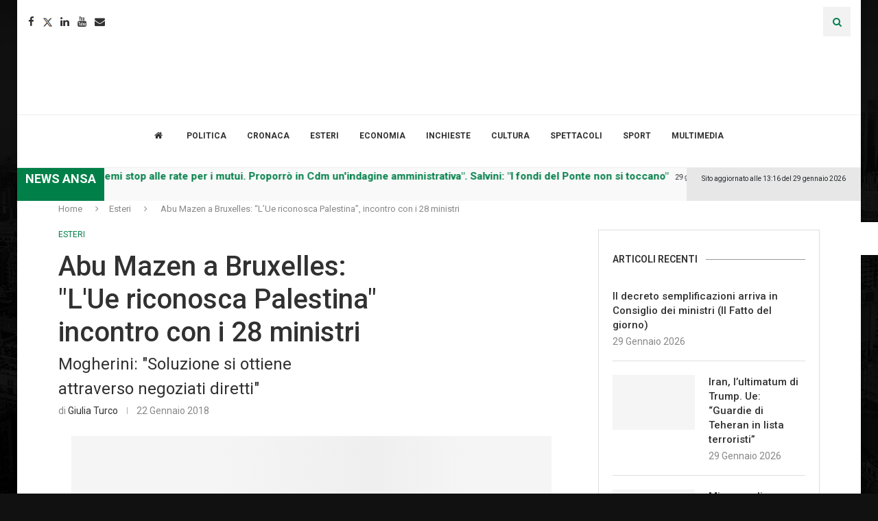

--- FILE ---
content_type: text/html; charset=UTF-8
request_url: https://www.lumsanews.it/abu-mazen-bruxelles-lue-riconosca-palestina-incontro-28-ministri/
body_size: 44949
content:
<!DOCTYPE html><html lang="it-IT"><head><style>img.lazy{min-height:1px}</style><link href="https://www.lumsanews.it/wp-content/plugins/w3-total-cache/pub/js/lazyload.min.js" as="script"><script id="Cookiebot" src="https://consent.cookiebot.com/uc.js" data-cbid="e30ba5f8-0142-487c-a2d9-ada2b61a7e37" data-blockingmode="auto" type="text/javascript"></script><link rel='preconnect' href='https://fonts.googleapis.com' /><link rel='preconnect' href='https://fonts.gstatic.com' /><meta http-equiv='x-dns-prefetch-control' content='on'><link rel='dns-prefetch' href='//fonts.googleapis.com' /><link rel='dns-prefetch' href='//fonts.gstatic.com' /><link rel='dns-prefetch' href='//s.gravatar.com' /><link rel='dns-prefetch' href='//www.google-analytics.com' /><meta name='robots' content='index, follow, max-image-preview:large, max-snippet:-1, max-video-preview:-1' /><style>img:is([sizes="auto" i],[sizes^="auto," i]){contain-intrinsic-size:3000px 1500px}</style><title>Abu Mazen a Bruxelles: &quot;L&#039;Ue riconosca Palestina&quot;, incontro con i 28 ministri</title><meta name="description" content="Mogherini; focus Ue su avvio negoziati. Le Drian: Ue chiede una pace durevole" /><link rel="canonical" href="https://www.lumsanews.it/abu-mazen-bruxelles-lue-riconosca-palestina-incontro-28-ministri/" /><meta property="og:locale" content="it_IT" /><meta property="og:type" content="article" /><meta property="og:title" content="Abu Mazen a Bruxelles: &quot;L&#039;Ue riconosca Palestina&quot;, incontro con i 28 ministri" /><meta property="og:description" content="Mogherini; focus Ue su avvio negoziati. Le Drian: Ue chiede una pace durevole" /><meta property="og:url" content="https://www.lumsanews.it/abu-mazen-bruxelles-lue-riconosca-palestina-incontro-28-ministri/" /><meta property="og:site_name" content="Lumsanews" /><meta property="article:publisher" content="https://www.facebook.com/lumsanews" /><meta property="article:author" content="https://www.facebook.com/giulia.turco" /><meta property="article:published_time" content="2018-01-22T11:25:36+00:00" /><meta property="og:image" content="https://www.lumsanews.it/wp-content/uploads/2018/01/محمد_اشتية_والرئيس_ابو_مازن_لاغاثة_سوريا_واللاجئين_هناك.jpg" /><meta property="og:image:width" content="700" /><meta property="og:image:height" content="478" /><meta property="og:image:type" content="image/jpeg" /><meta name="author" content="Giulia Turco" /><meta name="twitter:card" content="summary_large_image" /><meta name="twitter:creator" content="@giuliaturco94" /><meta name="twitter:site" content="@LumsaNews" /><meta name="twitter:label1" content="Scritto da" /><meta name="twitter:data1" content="Giulia Turco" /><meta name="twitter:label2" content="Tempo di lettura stimato" /><meta name="twitter:data2" content="2 minuti" /><script type="application/ld+json" class="yoast-schema-graph">{"@context":"https://schema.org","@graph":[{"@type":"Article","@id":"https://www.lumsanews.it/abu-mazen-bruxelles-lue-riconosca-palestina-incontro-28-ministri/#article","isPartOf":{"@id":"https://www.lumsanews.it/abu-mazen-bruxelles-lue-riconosca-palestina-incontro-28-ministri/"},"author":[{"@id":"https://newssvi.vortix.it/#/schema/person/7d599315d87d238c2b8e261f58a31a7e"}],"headline":"Abu Mazen a Bruxelles: &#8220;L&#8217;Ue riconosca Palestina&#8221;, incontro con i 28 ministri","datePublished":"2018-01-22T11:25:36+00:00","mainEntityOfPage":{"@id":"https://www.lumsanews.it/abu-mazen-bruxelles-lue-riconosca-palestina-incontro-28-ministri/"},"wordCount":339,"publisher":{"@id":"https://newssvi.vortix.it/#organization"},"image":{"@id":"https://www.lumsanews.it/abu-mazen-bruxelles-lue-riconosca-palestina-incontro-28-ministri/#primaryimage"},"thumbnailUrl":"https://www.lumsanews.it/wp-content/uploads/2018/01/محمد_اشتية_والرئيس_ابو_مازن_لاغاثة_سوريا_واللاجئين_هناك.jpg","articleSection":["Esteri"],"inLanguage":"it-IT"},{"@type":"WebPage","@id":"https://www.lumsanews.it/abu-mazen-bruxelles-lue-riconosca-palestina-incontro-28-ministri/","url":"https://www.lumsanews.it/abu-mazen-bruxelles-lue-riconosca-palestina-incontro-28-ministri/","name":"Abu Mazen a Bruxelles: \"L'Ue riconosca Palestina\", incontro con i 28 ministri","isPartOf":{"@id":"https://newssvi.vortix.it/#website"},"primaryImageOfPage":{"@id":"https://www.lumsanews.it/abu-mazen-bruxelles-lue-riconosca-palestina-incontro-28-ministri/#primaryimage"},"image":{"@id":"https://www.lumsanews.it/abu-mazen-bruxelles-lue-riconosca-palestina-incontro-28-ministri/#primaryimage"},"thumbnailUrl":"https://www.lumsanews.it/wp-content/uploads/2018/01/محمد_اشتية_والرئيس_ابو_مازن_لاغاثة_سوريا_واللاجئين_هناك.jpg","datePublished":"2018-01-22T11:25:36+00:00","description":"Mogherini; focus Ue su avvio negoziati. Le Drian: Ue chiede una pace durevole","breadcrumb":{"@id":"https://www.lumsanews.it/abu-mazen-bruxelles-lue-riconosca-palestina-incontro-28-ministri/#breadcrumb"},"inLanguage":"it-IT","potentialAction":[{"@type":"ReadAction","target":["https://www.lumsanews.it/abu-mazen-bruxelles-lue-riconosca-palestina-incontro-28-ministri/"]}]},{"@type":"ImageObject","inLanguage":"it-IT","@id":"https://www.lumsanews.it/abu-mazen-bruxelles-lue-riconosca-palestina-incontro-28-ministri/#primaryimage","url":"https://www.lumsanews.it/wp-content/uploads/2018/01/محمد_اشتية_والرئيس_ابو_مازن_لاغاثة_سوريا_واللاجئين_هناك.jpg","contentUrl":"https://www.lumsanews.it/wp-content/uploads/2018/01/محمد_اشتية_والرئيس_ابو_مازن_لاغاثة_سوريا_واللاجئين_هناك.jpg","width":700,"height":478,"caption":"Mr. President Mahmoud Abbas (Abu Mazen) sends the first batch of relief campaign to our people in Syria today in Ramallah 5-8-2012 Photo by: Thaer Ghanaim"},{"@type":"BreadcrumbList","@id":"https://www.lumsanews.it/abu-mazen-bruxelles-lue-riconosca-palestina-incontro-28-ministri/#breadcrumb","itemListElement":[{"@type":"ListItem","position":1,"name":"Giornale del Master in giornalismo della LUMSA","item":"https://www.lumsanews.it/"},{"@type":"ListItem","position":2,"name":"Abu Mazen a Bruxelles: &#8220;L&#8217;Ue riconosca Palestina&#8221;, incontro con i 28 ministri"}]},{"@type":"WebSite","@id":"https://newssvi.vortix.it/#website","url":"https://newssvi.vortix.it/","name":"Lumsanews","description":"Giornale online del Master in Giornalismo della LUMSA","publisher":{"@id":"https://newssvi.vortix.it/#organization"},"potentialAction":[{"@type":"SearchAction","target":{"@type":"EntryPoint","urlTemplate":"https://newssvi.vortix.it/?s={search_term_string}"},"query-input":{"@type":"PropertyValueSpecification","valueRequired":true,"valueName":"search_term_string"}}],"inLanguage":"it-IT"},{"@type":"Organization","@id":"https://newssvi.vortix.it/#organization","name":"Master in giornalismo della LUMSA","url":"https://newssvi.vortix.it/","logo":{"@type":"ImageObject","inLanguage":"it-IT","@id":"https://newssvi.vortix.it/#/schema/logo/image/","url":"https://www.lumsanews.it/wp-content/uploads/2018/05/logo_master2.png","contentUrl":"https://www.lumsanews.it/wp-content/uploads/2018/05/logo_master2.png","width":673,"height":452,"caption":"Master in giornalismo della LUMSA"},"image":{"@id":"https://newssvi.vortix.it/#/schema/logo/image/"},"sameAs":["https://www.facebook.com/lumsanews","https://x.com/LumsaNews","https://www.instagram.com/lumsanews/","https://www.youtube.com/user/LumsaNewsTv"]},{"@type":"Person","@id":"https://newssvi.vortix.it/#/schema/person/7d599315d87d238c2b8e261f58a31a7e","name":"Giulia Turco","image":{"@type":"ImageObject","inLanguage":"it-IT","@id":"https://newssvi.vortix.it/#/schema/person/image/ab0bd6ecc7bc0e4f7126e58c0a5e0069","url":"https://secure.gravatar.com/avatar/66b1c7eb83a4ac09939477891d58cb130134b1c5c6cf428ea8ee7fd0817d9669?s=96&d=mm&r=g","contentUrl":"https://secure.gravatar.com/avatar/66b1c7eb83a4ac09939477891d58cb130134b1c5c6cf428ea8ee7fd0817d9669?s=96&d=mm&r=g","caption":"Giulia Turco"},"description":"Giulia Turco, 22 anni. Approda al Master in Giornalismo dopo la Laurea triennale in Lettere Moderne, conseguita a Bologna, la sua città. Inglese, francese, spagnolo le lingue apprese durante gli studi, che le permettono di coltivare una delle sue più grandi passioni: il viaggio. Parole chiave: curiosità, passione, determinazione. Fanno di lei un occhio attento, pronto a cogliere e interpretare i grandi e piccoli cambiamenti delle società di oggi.","sameAs":["https://www.facebook.com/giulia.turco","https://x.com/giuliaturco94"],"url":"https://www.lumsanews.it/author/giulia-turco/"}]}</script><link rel='dns-prefetch' href='//static.addtoany.com' /><link rel='dns-prefetch' href='//maxcdn.bootstrapcdn.com' /><link rel='dns-prefetch' href='//fonts.googleapis.com' /><link rel="alternate" type="application/rss+xml" title="Lumsanews &raquo; Feed" href="https://www.lumsanews.it/feed/" /><link rel="alternate" type="application/rss+xml" title="Lumsanews &raquo; Feed dei commenti" href="https://www.lumsanews.it/comments/feed/" /><script type="text/javascript">
window._wpemojiSettings = {"baseUrl":"https:\/\/s.w.org\/images\/core\/emoji\/16.0.1\/72x72\/","ext":".png","svgUrl":"https:\/\/s.w.org\/images\/core\/emoji\/16.0.1\/svg\/","svgExt":".svg","source":{"concatemoji":"https:\/\/www.lumsanews.it\/wp-includes\/js\/wp-emoji-release.min.js?ver=6.8.3"}};
!function(s,n){var o,i,e;function c(e){try{var t={supportTests:e,timestamp:(new Date).valueOf()};sessionStorage.setItem(o,JSON.stringify(t))}catch(e){}}function p(e,t,n){e.clearRect(0,0,e.canvas.width,e.canvas.height),e.fillText(t,0,0);var t=new Uint32Array(e.getImageData(0,0,e.canvas.width,e.canvas.height).data),a=(e.clearRect(0,0,e.canvas.width,e.canvas.height),e.fillText(n,0,0),new Uint32Array(e.getImageData(0,0,e.canvas.width,e.canvas.height).data));return t.every(function(e,t){return e===a[t]})}function u(e,t){e.clearRect(0,0,e.canvas.width,e.canvas.height),e.fillText(t,0,0);for(var n=e.getImageData(16,16,1,1),a=0;a<n.data.length;a++)if(0!==n.data[a])return!1;return!0}function f(e,t,n,a){switch(t){case"flag":return n(e,"\ud83c\udff3\ufe0f\u200d\u26a7\ufe0f","\ud83c\udff3\ufe0f\u200b\u26a7\ufe0f")?!1:!n(e,"\ud83c\udde8\ud83c\uddf6","\ud83c\udde8\u200b\ud83c\uddf6")&&!n(e,"\ud83c\udff4\udb40\udc67\udb40\udc62\udb40\udc65\udb40\udc6e\udb40\udc67\udb40\udc7f","\ud83c\udff4\u200b\udb40\udc67\u200b\udb40\udc62\u200b\udb40\udc65\u200b\udb40\udc6e\u200b\udb40\udc67\u200b\udb40\udc7f");case"emoji":return!a(e,"\ud83e\udedf")}return!1}function g(e,t,n,a){var r="undefined"!=typeof WorkerGlobalScope&&self instanceof WorkerGlobalScope?new OffscreenCanvas(300,150):s.createElement("canvas"),o=r.getContext("2d",{willReadFrequently:!0}),i=(o.textBaseline="top",o.font="600 32px Arial",{});return e.forEach(function(e){i[e]=t(o,e,n,a)}),i}function t(e){var t=s.createElement("script");t.src=e,t.defer=!0,s.head.appendChild(t)}"undefined"!=typeof Promise&&(o="wpEmojiSettingsSupports",i=["flag","emoji"],n.supports={everything:!0,everythingExceptFlag:!0},e=new Promise(function(e){s.addEventListener("DOMContentLoaded",e,{once:!0})}),new Promise(function(t){var n=function(){try{var e=JSON.parse(sessionStorage.getItem(o));if("object"==typeof e&&"number"==typeof e.timestamp&&(new Date).valueOf()<e.timestamp+604800&&"object"==typeof e.supportTests)return e.supportTests}catch(e){}return null}();if(!n){if("undefined"!=typeof Worker&&"undefined"!=typeof OffscreenCanvas&&"undefined"!=typeof URL&&URL.createObjectURL&&"undefined"!=typeof Blob)try{var e="postMessage("+g.toString()+"("+[JSON.stringify(i),f.toString(),p.toString(),u.toString()].join(",")+"));",a=new Blob([e],{type:"text/javascript"}),r=new Worker(URL.createObjectURL(a),{name:"wpTestEmojiSupports"});return void(r.onmessage=function(e){c(n=e.data),r.terminate(),t(n)})}catch(e){}c(n=g(i,f,p,u))}t(n)}).then(function(e){for(var t in e)n.supports[t]=e[t],n.supports.everything=n.supports.everything&&n.supports[t],"flag"!==t&&(n.supports.everythingExceptFlag=n.supports.everythingExceptFlag&&n.supports[t]);n.supports.everythingExceptFlag=n.supports.everythingExceptFlag&&!n.supports.flag,n.DOMReady=!1,n.readyCallback=function(){n.DOMReady=!0}}).then(function(){return e}).then(function(){var e;n.supports.everything||(n.readyCallback(),(e=n.source||{}).concatemoji?t(e.concatemoji):e.wpemoji&&e.twemoji&&(t(e.twemoji),t(e.wpemoji)))}))}((window,document),window._wpemojiSettings);
</script><link rel='stylesheet' id='sbi_styles-css' href='https://www.lumsanews.it/wp-content/plugins/instagram-feed/css/sbi-styles.min.css?ver=6.9.1' type='text/css' media='all' /><style id='wp-emoji-styles-inline-css' type='text/css'>img.wp-smiley,img.emoji{display:inline !important;border:none !important;box-shadow:none !important;height:1em !important;width:1em !important;margin:0 0.07em !important;vertical-align:-0.1em !important;background:none !important;padding:0 !important}</style><link rel='stylesheet' id='wp-block-library-css' href='https://www.lumsanews.it/wp-content/plugins/gutenberg/build/block-library/style.css?ver=21.8.0' type='text/css' media='all' /><link rel='stylesheet' id='wp-block-library-theme-css' href='https://www.lumsanews.it/wp-content/plugins/gutenberg/build/block-library/theme.css?ver=21.8.0' type='text/css' media='all' /><style id='classic-theme-styles-inline-css' type='text/css'>.wp-block-button__link{color:#fff;background-color:#32373c;border-radius:9999px;box-shadow:none;text-decoration:none;padding:calc(.667em + 2px) calc(1.333em + 2px);font-size:1.125em}.wp-block-file__button{background:#32373c;color:#fff;text-decoration:none}</style><style id='co-authors-plus-coauthors-style-inline-css' type='text/css'>.wp-block-co-authors-plus-coauthors.is-layout-flow [class*=wp-block-co-authors-plus]{display:inline}</style><style id='co-authors-plus-avatar-style-inline-css' type='text/css'>.wp-block-co-authors-plus-avatar:where(img){height:auto;max-width:100%;vertical-align:bottom}.wp-block-co-authors-plus-coauthors.is-layout-flow .wp-block-co-authors-plus-avatar:where(img){vertical-align:middle}.wp-block-co-authors-plus-avatar:is(.alignleft,.alignright){display:table}.wp-block-co-authors-plus-avatar.aligncenter{display:table;margin-inline:auto}</style><style id='co-authors-plus-image-style-inline-css' type='text/css'>.wp-block-co-authors-plus-image{margin-bottom:0}.wp-block-co-authors-plus-image:where(img){height:auto;max-width:100%;vertical-align:bottom}.wp-block-co-authors-plus-coauthors.is-layout-flow .wp-block-co-authors-plus-image:where(img){vertical-align:middle}.wp-block-co-authors-plus-image:is(.alignfull,.alignwide):where(img){width:100%}.wp-block-co-authors-plus-image:is(.alignleft,.alignright){display:table}.wp-block-co-authors-plus-image.aligncenter{display:table;margin-inline:auto}</style><style id='block-soledad-style-inline-css' type='text/css'>.pchead-e-block{--pcborder-cl:#dedede;--pcaccent-cl:#6eb48c}.heading1-style-1>h1,.heading1-style-2>h1,.heading2-style-1>h2,.heading2-style-2>h2,.heading3-style-1>h3,.heading3-style-2>h3,.heading4-style-1>h4,.heading4-style-2>h4,.heading5-style-1>h5,.heading5-style-2>h5{padding-bottom:8px;border-bottom:1px solid var(--pcborder-cl);overflow:hidden}.heading1-style-2>h1,.heading2-style-2>h2,.heading3-style-2>h3,.heading4-style-2>h4,.heading5-style-2>h5{border-bottom-width:0;position:relative}.heading1-style-2>h1:before,.heading2-style-2>h2:before,.heading3-style-2>h3:before,.heading4-style-2>h4:before,.heading5-style-2>h5:before{content:'';width:50px;height:2px;bottom:0;left:0;z-index:2;background:var(--pcaccent-cl);position:absolute}.heading1-style-2>h1:after,.heading2-style-2>h2:after,.heading3-style-2>h3:after,.heading4-style-2>h4:after,.heading5-style-2>h5:after{content:'';width:100%;height:2px;bottom:0;left:20px;z-index:1;background:var(--pcborder-cl);position:absolute}.heading1-style-3>h1,.heading1-style-4>h1,.heading2-style-3>h2,.heading2-style-4>h2,.heading3-style-3>h3,.heading3-style-4>h3,.heading4-style-3>h4,.heading4-style-4>h4,.heading5-style-3>h5,.heading5-style-4>h5{position:relative;padding-left:20px}.heading1-style-3>h1:before,.heading1-style-4>h1:before,.heading2-style-3>h2:before,.heading2-style-4>h2:before,.heading3-style-3>h3:before,.heading3-style-4>h3:before,.heading4-style-3>h4:before,.heading4-style-4>h4:before,.heading5-style-3>h5:before,.heading5-style-4>h5:before{width:10px;height:100%;content:'';position:absolute;top:0;left:0;bottom:0;background:var(--pcaccent-cl)}.heading1-style-4>h1,.heading2-style-4>h2,.heading3-style-4>h3,.heading4-style-4>h4,.heading5-style-4>h5{padding:10px 20px;background:#f1f1f1}.heading1-style-5>h1,.heading2-style-5>h2,.heading3-style-5>h3,.heading4-style-5>h4,.heading5-style-5>h5{position:relative;z-index:1}.heading1-style-5>h1:before,.heading2-style-5>h2:before,.heading3-style-5>h3:before,.heading4-style-5>h4:before,.heading5-style-5>h5:before{content:"";position:absolute;left:0;bottom:0;width:200px;height:50%;transform:skew(-25deg) translateX(0);background:var(--pcaccent-cl);z-index:-1;opacity:.4}.heading1-style-6>h1,.heading2-style-6>h2,.heading3-style-6>h3,.heading4-style-6>h4,.heading5-style-6>h5{text-decoration:underline;text-underline-offset:2px;text-decoration-thickness:4px;text-decoration-color:var(--pcaccent-cl)}</style><link rel='stylesheet' id='contact-form-7-css' href='https://www.lumsanews.it/wp-content/plugins/contact-form-7/includes/css/styles.css?ver=6.1.2' type='text/css' media='all' /><style id='global-styles-inline-css' type='text/css'>:root{--wp--preset--aspect-ratio--square:1;--wp--preset--aspect-ratio--4-3:4/3;--wp--preset--aspect-ratio--3-4:3/4;--wp--preset--aspect-ratio--3-2:3/2;--wp--preset--aspect-ratio--2-3:2/3;--wp--preset--aspect-ratio--16-9:16/9;--wp--preset--aspect-ratio--9-16:9/16;--wp--preset--color--black:#000000;--wp--preset--color--cyan-bluish-gray:#abb8c3;--wp--preset--color--white:#ffffff;--wp--preset--color--pale-pink:#f78da7;--wp--preset--color--vivid-red:#cf2e2e;--wp--preset--color--luminous-vivid-orange:#ff6900;--wp--preset--color--luminous-vivid-amber:#fcb900;--wp--preset--color--light-green-cyan:#7bdcb5;--wp--preset--color--vivid-green-cyan:#00d084;--wp--preset--color--pale-cyan-blue:#8ed1fc;--wp--preset--color--vivid-cyan-blue:#0693e3;--wp--preset--color--vivid-purple:#9b51e0;--wp--preset--gradient--vivid-cyan-blue-to-vivid-purple:linear-gradient(135deg,rgb(6,147,227) 0%,rgb(155,81,224) 100%);--wp--preset--gradient--light-green-cyan-to-vivid-green-cyan:linear-gradient(135deg,rgb(122,220,180) 0%,rgb(0,208,130) 100%);--wp--preset--gradient--luminous-vivid-amber-to-luminous-vivid-orange:linear-gradient(135deg,rgb(252,185,0) 0%,rgb(255,105,0) 100%);--wp--preset--gradient--luminous-vivid-orange-to-vivid-red:linear-gradient(135deg,rgb(255,105,0) 0%,rgb(207,46,46) 100%);--wp--preset--gradient--very-light-gray-to-cyan-bluish-gray:linear-gradient(135deg,rgb(238,238,238) 0%,rgb(169,184,195) 100%);--wp--preset--gradient--cool-to-warm-spectrum:linear-gradient(135deg,rgb(74,234,220) 0%,rgb(151,120,209) 20%,rgb(207,42,186) 40%,rgb(238,44,130) 60%,rgb(251,105,98) 80%,rgb(254,248,76) 100%);--wp--preset--gradient--blush-light-purple:linear-gradient(135deg,rgb(255,206,236) 0%,rgb(152,150,240) 100%);--wp--preset--gradient--blush-bordeaux:linear-gradient(135deg,rgb(254,205,165) 0%,rgb(254,45,45) 50%,rgb(107,0,62) 100%);--wp--preset--gradient--luminous-dusk:linear-gradient(135deg,rgb(255,203,112) 0%,rgb(199,81,192) 50%,rgb(65,88,208) 100%);--wp--preset--gradient--pale-ocean:linear-gradient(135deg,rgb(255,245,203) 0%,rgb(182,227,212) 50%,rgb(51,167,181) 100%);--wp--preset--gradient--electric-grass:linear-gradient(135deg,rgb(202,248,128) 0%,rgb(113,206,126) 100%);--wp--preset--gradient--midnight:linear-gradient(135deg,rgb(2,3,129) 0%,rgb(40,116,252) 100%);--wp--preset--font-size--small:12px;--wp--preset--font-size--medium:20px;--wp--preset--font-size--large:32px;--wp--preset--font-size--x-large:42px;--wp--preset--font-size--normal:14px;--wp--preset--font-size--huge:42px;--wp--preset--spacing--20:0.44rem;--wp--preset--spacing--30:0.67rem;--wp--preset--spacing--40:1rem;--wp--preset--spacing--50:1.5rem;--wp--preset--spacing--60:2.25rem;--wp--preset--spacing--70:3.38rem;--wp--preset--spacing--80:5.06rem;--wp--preset--shadow--natural:6px 6px 9px rgba(0,0,0,0.2);--wp--preset--shadow--deep:12px 12px 50px rgba(0,0,0,0.4);--wp--preset--shadow--sharp:6px 6px 0px rgba(0,0,0,0.2);--wp--preset--shadow--outlined:6px 6px 0px -3px rgb(255,255,255),6px 6px rgb(0,0,0);--wp--preset--shadow--crisp:6px 6px 0px rgb(0,0,0)}:where(.is-layout-flex){gap:0.5em}:where(.is-layout-grid){gap:0.5em}body .is-layout-flex{display:flex}.is-layout-flex{flex-wrap:wrap;align-items:center}.is-layout-flex >:is(*,div){margin:0}body .is-layout-grid{display:grid}.is-layout-grid >:is(*,div){margin:0}:where(.wp-block-columns.is-layout-flex){gap:2em}:where(.wp-block-columns.is-layout-grid){gap:2em}:where(.wp-block-post-template.is-layout-flex){gap:1.25em}:where(.wp-block-post-template.is-layout-grid){gap:1.25em}.has-black-color{color:var(--wp--preset--color--black) !important}.has-cyan-bluish-gray-color{color:var(--wp--preset--color--cyan-bluish-gray) !important}.has-white-color{color:var(--wp--preset--color--white) !important}.has-pale-pink-color{color:var(--wp--preset--color--pale-pink) !important}.has-vivid-red-color{color:var(--wp--preset--color--vivid-red) !important}.has-luminous-vivid-orange-color{color:var(--wp--preset--color--luminous-vivid-orange) !important}.has-luminous-vivid-amber-color{color:var(--wp--preset--color--luminous-vivid-amber) !important}.has-light-green-cyan-color{color:var(--wp--preset--color--light-green-cyan) !important}.has-vivid-green-cyan-color{color:var(--wp--preset--color--vivid-green-cyan) !important}.has-pale-cyan-blue-color{color:var(--wp--preset--color--pale-cyan-blue) !important}.has-vivid-cyan-blue-color{color:var(--wp--preset--color--vivid-cyan-blue) !important}.has-vivid-purple-color{color:var(--wp--preset--color--vivid-purple) !important}.has-black-background-color{background-color:var(--wp--preset--color--black) !important}.has-cyan-bluish-gray-background-color{background-color:var(--wp--preset--color--cyan-bluish-gray) !important}.has-white-background-color{background-color:var(--wp--preset--color--white) !important}.has-pale-pink-background-color{background-color:var(--wp--preset--color--pale-pink) !important}.has-vivid-red-background-color{background-color:var(--wp--preset--color--vivid-red) !important}.has-luminous-vivid-orange-background-color{background-color:var(--wp--preset--color--luminous-vivid-orange) !important}.has-luminous-vivid-amber-background-color{background-color:var(--wp--preset--color--luminous-vivid-amber) !important}.has-light-green-cyan-background-color{background-color:var(--wp--preset--color--light-green-cyan) !important}.has-vivid-green-cyan-background-color{background-color:var(--wp--preset--color--vivid-green-cyan) !important}.has-pale-cyan-blue-background-color{background-color:var(--wp--preset--color--pale-cyan-blue) !important}.has-vivid-cyan-blue-background-color{background-color:var(--wp--preset--color--vivid-cyan-blue) !important}.has-vivid-purple-background-color{background-color:var(--wp--preset--color--vivid-purple) !important}.has-black-border-color{border-color:var(--wp--preset--color--black) !important}.has-cyan-bluish-gray-border-color{border-color:var(--wp--preset--color--cyan-bluish-gray) !important}.has-white-border-color{border-color:var(--wp--preset--color--white) !important}.has-pale-pink-border-color{border-color:var(--wp--preset--color--pale-pink) !important}.has-vivid-red-border-color{border-color:var(--wp--preset--color--vivid-red) !important}.has-luminous-vivid-orange-border-color{border-color:var(--wp--preset--color--luminous-vivid-orange) !important}.has-luminous-vivid-amber-border-color{border-color:var(--wp--preset--color--luminous-vivid-amber) !important}.has-light-green-cyan-border-color{border-color:var(--wp--preset--color--light-green-cyan) !important}.has-vivid-green-cyan-border-color{border-color:var(--wp--preset--color--vivid-green-cyan) !important}.has-pale-cyan-blue-border-color{border-color:var(--wp--preset--color--pale-cyan-blue) !important}.has-vivid-cyan-blue-border-color{border-color:var(--wp--preset--color--vivid-cyan-blue) !important}.has-vivid-purple-border-color{border-color:var(--wp--preset--color--vivid-purple) !important}.has-vivid-cyan-blue-to-vivid-purple-gradient-background{background:var(--wp--preset--gradient--vivid-cyan-blue-to-vivid-purple) !important}.has-light-green-cyan-to-vivid-green-cyan-gradient-background{background:var(--wp--preset--gradient--light-green-cyan-to-vivid-green-cyan) !important}.has-luminous-vivid-amber-to-luminous-vivid-orange-gradient-background{background:var(--wp--preset--gradient--luminous-vivid-amber-to-luminous-vivid-orange) !important}.has-luminous-vivid-orange-to-vivid-red-gradient-background{background:var(--wp--preset--gradient--luminous-vivid-orange-to-vivid-red) !important}.has-very-light-gray-to-cyan-bluish-gray-gradient-background{background:var(--wp--preset--gradient--very-light-gray-to-cyan-bluish-gray) !important}.has-cool-to-warm-spectrum-gradient-background{background:var(--wp--preset--gradient--cool-to-warm-spectrum) !important}.has-blush-light-purple-gradient-background{background:var(--wp--preset--gradient--blush-light-purple) !important}.has-blush-bordeaux-gradient-background{background:var(--wp--preset--gradient--blush-bordeaux) !important}.has-luminous-dusk-gradient-background{background:var(--wp--preset--gradient--luminous-dusk) !important}.has-pale-ocean-gradient-background{background:var(--wp--preset--gradient--pale-ocean) !important}.has-electric-grass-gradient-background{background:var(--wp--preset--gradient--electric-grass) !important}.has-midnight-gradient-background{background:var(--wp--preset--gradient--midnight) !important}.has-small-font-size{font-size:var(--wp--preset--font-size--small) !important}.has-medium-font-size{font-size:var(--wp--preset--font-size--medium) !important}.has-large-font-size{font-size:var(--wp--preset--font-size--large) !important}.has-x-large-font-size{font-size:var(--wp--preset--font-size--x-large) !important}:where(.wp-block-columns.is-layout-flex){gap:2em}:where(.wp-block-columns.is-layout-grid){gap:2em}:root:where(.wp-block-pullquote){font-size:1.5em;line-height:1.6}:where(.wp-block-post-template.is-layout-flex){gap:1.25em}:where(.wp-block-post-template.is-layout-grid){gap:1.25em}:where(.wp-block-term-template.is-layout-flex){gap:1.25em}:where(.wp-block-term-template.is-layout-grid){gap:1.25em}</style><link rel='stylesheet' id='bwg_fonts-css' href='https://www.lumsanews.it/wp-content/plugins/photo-gallery/css/bwg-fonts/fonts.css?ver=0.0.1' type='text/css' media='all' /><link rel='stylesheet' id='sumoselect-css' href='https://www.lumsanews.it/wp-content/plugins/photo-gallery/css/sumoselect.min.css?ver=3.4.6' type='text/css' media='all' /><link rel='stylesheet' id='mCustomScrollbar-css' href='https://www.lumsanews.it/wp-content/plugins/photo-gallery/css/jquery.mCustomScrollbar.min.css?ver=3.1.5' type='text/css' media='all' /><link rel='stylesheet' id='bwg_frontend-css' href='https://www.lumsanews.it/wp-content/plugins/photo-gallery/css/styles.min.css?ver=1.8.35' type='text/css' media='all' /><link rel='stylesheet' id='wonderplugin-slider-css-css' href='https://www.lumsanews.it/wp-content/plugins/wonderplugin-slider/engine/wonderpluginsliderengine.css?ver=14.5.1PRO' type='text/css' media='all' /><link rel='stylesheet' id='wpah-front-styles-css' href='https://www.lumsanews.it/wp-content/plugins/wp-accessibility-helper/assets/css/wp-accessibility-helper.min.css?ver=0.5.9.4' type='text/css' media='all' /><link rel='stylesheet' id='cff-css' href='https://www.lumsanews.it/wp-content/plugins/custom-facebook-feed/assets/css/cff-style.min.css?ver=4.3.3' type='text/css' media='all' /><link rel='stylesheet' id='sb-font-awesome-css' href='https://maxcdn.bootstrapcdn.com/font-awesome/4.7.0/css/font-awesome.min.css?ver=6.8.3' type='text/css' media='all' /><link rel='stylesheet' id='penci-fonts-css' href='https://fonts.googleapis.com/css?family=Roboto%3A300%2C300italic%2C400%2C400italic%2C500%2C500italic%2C700%2C700italic%2C800%2C800italic%7CPT+Sans%3A300%2C300italic%2C400%2C400italic%2C500%2C500italic%2C600%2C600italic%2C700%2C700italic%2C800%2C800italic%26subset%3Dlatin%2Ccyrillic%2Ccyrillic-ext%2Cgreek%2Cgreek-ext%2Clatin-ext&#038;display=swap&#038;ver=8.6.8' type='text/css' media='' /><link rel='stylesheet' id='penci-main-style-css' href='https://www.lumsanews.it/wp-content/themes/soledad/main.css?ver=8.6.8' type='text/css' media='all' /><link rel='stylesheet' id='penci-swiper-bundle-css' href='https://www.lumsanews.it/wp-content/themes/soledad/css/swiper-bundle.min.css?ver=8.6.8' type='text/css' media='all' /><link rel='stylesheet' id='penci-font-awesomeold-css' href='https://www.lumsanews.it/wp-content/themes/soledad/css/font-awesome.4.7.0.swap.min.css?ver=4.7.0' type='text/css' media='all' /><link rel='stylesheet' id='penci_icon-css' href='https://www.lumsanews.it/wp-content/themes/soledad/css/penci-icon.css?ver=8.6.8' type='text/css' media='all' /><link rel='stylesheet' id='penci_style-css' href='https://www.lumsanews.it/wp-content/themes/soledad-child/style.css?ver=8.6.8' type='text/css' media='all' /><link rel='stylesheet' id='penci_social_counter-css' href='https://www.lumsanews.it/wp-content/themes/soledad/css/social-counter.css?ver=8.6.8' type='text/css' media='all' /><link rel='stylesheet' id='elementor-icons-css' href='https://www.lumsanews.it/wp-content/plugins/elementor/assets/lib/eicons/css/elementor-icons.min.css?ver=5.29.0' type='text/css' media='all' /><link rel='stylesheet' id='elementor-frontend-css' href='https://www.lumsanews.it/wp-content/plugins/elementor/assets/css/frontend.min.css?ver=3.21.5' type='text/css' media='all' /><link rel='stylesheet' id='swiper-css' href='https://www.lumsanews.it/wp-content/plugins/elementor/assets/lib/swiper/v8/css/swiper.min.css?ver=8.4.5' type='text/css' media='all' /><link rel='stylesheet' id='elementor-post-119221-css' href='https://www.lumsanews.it/wp-content/uploads/elementor/css/post-119221.css?ver=1769690073' type='text/css' media='all' /><link rel='stylesheet' id='cffstyles-css' href='https://www.lumsanews.it/wp-content/plugins/custom-facebook-feed/assets/css/cff-style.min.css?ver=4.3.3' type='text/css' media='all' /><link rel='stylesheet' id='elementor-pro-css' href='https://www.lumsanews.it/wp-content/plugins/elementor-pro/assets/css/frontend.min.css?ver=3.10.1' type='text/css' media='all' /><link rel='stylesheet' id='font-awesome-5-all-css' href='https://www.lumsanews.it/wp-content/plugins/elementor/assets/lib/font-awesome/css/all.min.css?ver=3.21.5' type='text/css' media='all' /><link rel='stylesheet' id='font-awesome-4-shim-css' href='https://www.lumsanews.it/wp-content/plugins/elementor/assets/lib/font-awesome/css/v4-shims.min.css?ver=3.21.5' type='text/css' media='all' /><link rel='stylesheet' id='sbistyles-css' href='https://www.lumsanews.it/wp-content/plugins/instagram-feed/css/sbi-styles.min.css?ver=6.9.1' type='text/css' media='all' /><link rel='stylesheet' id='elementor-global-css' href='https://www.lumsanews.it/wp-content/uploads/elementor/css/global.css?ver=1769690073' type='text/css' media='all' /><link rel='stylesheet' id='elementor-post-181018-css' href='https://www.lumsanews.it/wp-content/uploads/elementor/css/post-181018.css?ver=1769690072' type='text/css' media='all' /><link rel='stylesheet' id='addtoany-css' href='https://www.lumsanews.it/wp-content/plugins/add-to-any/addtoany.min.css?ver=1.16' type='text/css' media='all' /><style id='addtoany-inline-css' type='text/css'>@media screen and (max-width:980px){.a2a_floating_style.a2a_vertical_style{display:none}}</style><link rel='stylesheet' id='penci-soledad-parent-style-css' href='https://www.lumsanews.it/wp-content/themes/soledad/style.css?ver=6.8.3' type='text/css' media='all' /><link rel='stylesheet' id='google-fonts-1-css' href='https://fonts.googleapis.com/css?family=Roboto%3A100%2C100italic%2C200%2C200italic%2C300%2C300italic%2C400%2C400italic%2C500%2C500italic%2C600%2C600italic%2C700%2C700italic%2C800%2C800italic%2C900%2C900italic%7CRoboto+Slab%3A100%2C100italic%2C200%2C200italic%2C300%2C300italic%2C400%2C400italic%2C500%2C500italic%2C600%2C600italic%2C700%2C700italic%2C800%2C800italic%2C900%2C900italic&#038;display=auto&#038;ver=6.8.3' type='text/css' media='all' /><link rel='stylesheet' id='elementor-icons-shared-0-css' href='https://www.lumsanews.it/wp-content/plugins/elementor/assets/lib/font-awesome/css/fontawesome.min.css?ver=5.15.3' type='text/css' media='all' /><link rel='stylesheet' id='elementor-icons-fa-brands-css' href='https://www.lumsanews.it/wp-content/plugins/elementor/assets/lib/font-awesome/css/brands.min.css?ver=5.15.3' type='text/css' media='all' /><link rel="preconnect" href="https://fonts.gstatic.com/" crossorigin><script type="text/javascript" id="real3d-flipbook-global-js-extra">
var flipbookOptions_global = {"pages":[],"pdfUrl":"","printPdfUrl":"","tableOfContent":[],"id":"","bookId":"","date":"","lightboxThumbnailUrl":"","mode":"normal","viewMode":"webgl","pageTextureSize":"2048","pageTextureSizeSmall":"1500","pageTextureSizeMobile":"","pageTextureSizeMobileSmall":"1024","minPixelRatio":"1","pdfTextLayer":"true","zoomMin":"0.9","zoomStep":"2","zoomSize":"","zoomReset":"false","doubleClickZoom":"true","pageDrag":"true","singlePageMode":"false","pageFlipDuration":"1","sound":"true","startPage":"1","pageNumberOffset":"0","deeplinking":{"enabled":"false","prefix":""},"responsiveView":"true","responsiveViewTreshold":"768","responsiveViewRatio":"1","cover":"true","backCover":"true","scaleCover":"false","pageCaptions":"false","height":"400","responsiveHeight":"true","containerRatio":"","thumbnailsOnStart":"false","contentOnStart":"false","searchOnStart":"","searchResultsThumbs":"false","tableOfContentCloseOnClick":"true","thumbsCloseOnClick":"true","autoplayOnStart":"false","autoplayInterval":"3000","autoplayLoop":"true","autoplayStartPage":"1","rightToLeft":"false","pageWidth":"","pageHeight":"","thumbSize":"130","logoImg":"","logoUrl":"","logoUrlTarget":"","logoCSS":"position:absolute;left:0;top:0;","menuSelector":"","zIndex":"auto","preloaderText":"","googleAnalyticsTrackingCode":"","pdfBrowserViewerIfIE":"false","modeMobile":"","viewModeMobile":"","aspectMobile":"","aspectRatioMobile":"0.71","singlePageModeIfMobile":"false","logoHideOnMobile":"false","mobile":{"thumbnailsOnStart":"false","contentOnStart":"false","pagesInMemory":"6","bitmapResizeHeight":"","bitmapResizeQuality":"","currentPage":{"enabled":"false"},"pdfUrl":""},"lightboxCssClass":"","lightboxLink":"","lightboxLinkNewWindow":"true","lightboxBackground":"rgb(81, 85, 88)","lightboxBackgroundPattern":"","lightboxBackgroundImage":"","lightboxContainerCSS":"display:inline-block;padding:10px;","lightboxThumbnailHeight":"300","lightboxThumbnailUrlCSS":"display:block;","lightboxThumbnailInfo":"false","lightboxThumbnailInfoText":"","lightboxThumbnailInfoCSS":"top: 0;  width: 100%; height: 100%; font-size: 16px; color: #000; background: rgba(255,255,255,.8); ","showTitle":"false","showDate":"false","hideThumbnail":"false","lightboxText":"","lightboxTextCSS":"display:block;","lightboxTextPosition":"top","lightBoxOpened":"false","lightBoxFullscreen":"false","lightboxStartPage":"","lightboxMarginV":"0","lightboxMarginH":"0","lights":"true","lightPositionX":"0","lightPositionY":"150","lightPositionZ":"1400","lightIntensity":"0.6","shadows":"true","shadowMapSize":"2048","shadowOpacity":"0.2","shadowDistance":"15","pageHardness":"2","coverHardness":"2","pageRoughness":"1","pageMetalness":"0","pageSegmentsW":"6","pageSegmentsH":"1","pagesInMemory":"20","bitmapResizeHeight":"","bitmapResizeQuality":"","pageMiddleShadowSize":"2","pageMiddleShadowColorL":"#999999","pageMiddleShadowColorR":"#777777","antialias":"false","pan":"0","tilt":"0","rotateCameraOnMouseDrag":"true","panMax":"20","panMin":"-20","tiltMax":"0","tiltMin":"0","currentPage":{"enabled":"true","title":"Current page","hAlign":"left","vAlign":"top"},"btnAutoplay":{"enabled":"true","title":"Autoplay"},"btnNext":{"enabled":"true","title":"Next Page"},"btnLast":{"enabled":"false","title":"Last Page"},"btnPrev":{"enabled":"true","title":"Previous Page"},"btnFirst":{"enabled":"false","title":"First Page"},"btnZoomIn":{"enabled":"true","title":"Zoom in"},"btnZoomOut":{"enabled":"true","title":"Zoom out"},"btnToc":{"enabled":"true","title":"Table of Contents"},"btnThumbs":{"enabled":"true","title":"Pages"},"btnShare":{"enabled":"true","title":"Share"},"btnNotes":{"enabled":"false","title":"Notes"},"btnDownloadPages":{"enabled":"false","url":"","title":"Download pages"},"btnDownloadPdf":{"enabled":"true","url":"","title":"Download PDF","forceDownload":"true","openInNewWindow":"true"},"btnSound":{"enabled":"true","title":"Sound"},"btnExpand":{"enabled":"true","title":"Toggle fullscreen"},"btnSingle":{"enabled":"true","title":"Toggle single page"},"btnSearch":{"enabled":"false","title":"Search"},"search":{"enabled":"false","title":"Search"},"btnBookmark":{"enabled":"false","title":"Bookmark"},"btnPrint":{"enabled":"true","title":"Print"},"btnTools":{"enabled":"true","title":"Tools"},"btnClose":{"enabled":"true","title":"Close"},"whatsapp":{"enabled":"true"},"twitter":{"enabled":"true"},"facebook":{"enabled":"true"},"pinterest":{"enabled":"true"},"email":{"enabled":"true"},"linkedin":{"enabled":"true"},"digg":{"enabled":"false"},"reddit":{"enabled":"false"},"shareUrl":"","shareTitle":"","shareImage":"","layout":"1","icons":"FontAwesome","skin":"light","useFontAwesome5":"true","sideNavigationButtons":"true","menuNavigationButtons":"false","backgroundColor":"rgb(81, 85, 88)","backgroundPattern":"","backgroundImage":"","backgroundTransparent":"false","menuBackground":"","menuShadow":"","menuMargin":"0","menuPadding":"0","menuOverBook":"false","menuFloating":"false","menuTransparent":"false","menu2Background":"","menu2Shadow":"","menu2Margin":"0","menu2Padding":"0","menu2OverBook":"true","menu2Floating":"false","menu2Transparent":"true","skinColor":"","skinBackground":"","hideMenu":"false","menuAlignHorizontal":"center","btnColor":"","btnColorHover":"","btnBackground":"none","btnRadius":"0","btnMargin":"0","btnSize":"18","btnPaddingV":"10","btnPaddingH":"10","btnShadow":"","btnTextShadow":"","btnBorder":"","arrowColor":"#fff","arrowColorHover":"#fff","arrowBackground":"rgba(0,0,0,0)","arrowBackgroundHover":"rgba(0, 0, 0, .15)","arrowRadius":"4","arrowMargin":"4","arrowSize":"40","arrowPadding":"10","arrowTextShadow":"0px 0px 1px rgba(0, 0, 0, 1)","arrowBorder":"","closeBtnColorHover":"#FFF","closeBtnBackground":"rgba(0,0,0,.4)","closeBtnRadius":"0","closeBtnMargin":"0","closeBtnSize":"20","closeBtnPadding":"5","closeBtnTextShadow":"","closeBtnBorder":"","floatingBtnColor":"","floatingBtnColorHover":"","floatingBtnBackground":"","floatingBtnBackgroundHover":"","floatingBtnRadius":"","floatingBtnMargin":"","floatingBtnSize":"","floatingBtnPadding":"","floatingBtnShadow":"","floatingBtnTextShadow":"","floatingBtnBorder":"","currentPageMarginV":"5","currentPageMarginH":"5","arrowsAlwaysEnabledForNavigation":"true","arrowsDisabledNotFullscreen":"true","touchSwipeEnabled":"true","fitToWidth":"false","rightClickEnabled":"true","linkColor":"rgba(0, 0, 0, 0)","linkColorHover":"rgba(255, 255, 0, 1)","linkOpacity":"0.4","linkTarget":"_blank","pdfAutoLinks":"false","disableRange":"false","strings":{"print":"Print","printLeftPage":"Print left page","printRightPage":"Print right page","printCurrentPage":"Print current page","printAllPages":"Print all pages","download":"Download","downloadLeftPage":"Download left page","downloadRightPage":"Download right page","downloadCurrentPage":"Download current page","downloadAllPages":"Download all pages","bookmarks":"Bookmarks","bookmarkLeftPage":"Bookmark left page","bookmarkRightPage":"Bookmark right page","bookmarkCurrentPage":"Bookmark current page","search":"Search","findInDocument":"Find in document","pagesFoundContaining":"pages found containing","noMatches":"No matches","matchesFound":"matches found","page":"Page","matches":"matches","thumbnails":"Thumbnails","tableOfContent":"Table of Contents","share":"Share","pressEscToClose":"Press ESC to close","password":"Password","addNote":"Add note","typeInYourNote":"Type in your note..."},"access":"free","backgroundMusic":"","cornerCurl":"false","pdfTools":{"pageHeight":1500,"thumbHeight":200,"quality":0.8,"textLayer":"true","autoConvert":"true"},"slug":"","convertPDFLinks":"true","convertPDFLinksWithClass":"","convertPDFLinksWithoutClass":"","overridePDFEmbedder":"true","overrideDflip":"true","overrideWonderPDFEmbed":"true","override3DFlipBook":"true","overridePDFjsViewer":"true","resumeReading":"false","previewPages":"","previewMode":"","lightboxCloseOnClick":"false","btnSelect":{"enabled":"true","title":"Select tool"},"sideBtnColor":"#fff","sideBtnColorHover":"#fff","sideBtnBackground":"rgba(0,0,0,.3)","sideBtnBackgroundHover":"","sideBtnRadius":"0","sideBtnMargin":"0","sideBtnSize":"25","sideBtnPaddingV":"10","sideBtnPaddingH":"10","sideBtnShadow":"","sideBtnTextShadow":"","sideBtnBorder":""};
</script><script type="text/javascript" src="https://www.lumsanews.it/wp-includes/js/jquery/jquery.min.js?ver=3.7.1" id="jquery-core-js"></script><script type="text/javascript" src="https://www.lumsanews.it/wp-includes/js/jquery/jquery-migrate.min.js?ver=3.4.1" id="jquery-migrate-js"></script><script type="text/javascript" id="sbi_scripts-js-extra">
var sb_instagram_js_options = {"font_method":"svg","resized_url":"https:\/\/www.lumsanews.it\/wp-content\/uploads\/sb-instagram-feed-images\/","placeholder":"https:\/\/www.lumsanews.it\/wp-content\/plugins\/instagram-feed\/img\/placeholder.png","ajax_url":"https:\/\/www.lumsanews.it\/wp-admin\/admin-ajax.php"};
</script><script type="text/javascript" src="https://www.lumsanews.it/wp-content/plugins/instagram-feed/js/sbi-scripts.min.js?ver=6.9.1" id="sbi_scripts-js"></script><script type="text/javascript" id="addtoany-core-js-before">
window.a2a_config=window.a2a_config||{};a2a_config.callbacks=[];a2a_config.overlays=[];a2a_config.templates={};a2a_localize = {Share: "Condividi",Save: "Salva",Subscribe: "Abbonati",Email: "Email",Bookmark: "Segnalibro",ShowAll: "espandi",ShowLess: "comprimi",FindServices: "Trova servizi",FindAnyServiceToAddTo: "Trova subito un servizio da aggiungere",PoweredBy: "Powered by",ShareViaEmail: "Condividi via email",SubscribeViaEmail: "Iscriviti via email",BookmarkInYourBrowser: "Aggiungi ai segnalibri",BookmarkInstructions: "Premi Ctrl+D o \u2318+D per mettere questa pagina nei preferiti",AddToYourFavorites: "Aggiungi ai favoriti",SendFromWebOrProgram: "Invia da qualsiasi indirizzo email o programma di posta elettronica",EmailProgram: "Programma di posta elettronica",More: "Di più&#8230;",ThanksForSharing: "Grazie per la condivisione!",ThanksForFollowing: "Thanks for following!"
};
</script><script type="text/javascript" defer src="https://static.addtoany.com/menu/page.js" id="addtoany-core-js"></script><script type="text/javascript" defer src="https://www.lumsanews.it/wp-content/plugins/add-to-any/addtoany.min.js?ver=1.1" id="addtoany-jquery-js"></script><script type="text/javascript" src="https://www.lumsanews.it/wp-content/plugins/gutenberg/build/hooks/index.min.js?ver=84e753e2b66eb7028d38" id="wp-hooks-js"></script><script type="text/javascript" src="https://www.lumsanews.it/wp-content/plugins/gutenberg/build/i18n/index.min.js?ver=671c1c41fbf6f13df25a" id="wp-i18n-js"></script><script type="text/javascript" id="wp-i18n-js-after">
wp.i18n.setLocaleData( { 'text direction\u0004ltr': [ 'ltr' ] } );
</script><script type="text/javascript" src="https://www.lumsanews.it/wp-content/plugins/photo-gallery/js/jquery.sumoselect.min.js?ver=3.4.6" id="sumoselect-js"></script><script type="text/javascript" src="https://www.lumsanews.it/wp-content/plugins/photo-gallery/js/tocca.min.js?ver=2.0.9" id="bwg_mobile-js"></script><script type="text/javascript" src="https://www.lumsanews.it/wp-content/plugins/photo-gallery/js/jquery.mCustomScrollbar.concat.min.js?ver=3.1.5" id="mCustomScrollbar-js"></script><script type="text/javascript" src="https://www.lumsanews.it/wp-content/plugins/photo-gallery/js/jquery.fullscreen.min.js?ver=0.6.0" id="jquery-fullscreen-js"></script><script type="text/javascript" id="bwg_frontend-js-extra">
var bwg_objectsL10n = {"bwg_field_required":"campo obbligatorio.","bwg_mail_validation":"Questo non \u00e8 un indirizzo email valido. ","bwg_search_result":"Non ci sono immagini corrispondenti alla tua ricerca.","bwg_select_tag":"Select Tag","bwg_order_by":"Order By","bwg_search":"Cerca","bwg_show_ecommerce":"Show Ecommerce","bwg_hide_ecommerce":"Hide Ecommerce","bwg_show_comments":"Mostra commenti","bwg_hide_comments":"Nascondi commenti","bwg_restore":"Ripristina","bwg_maximize":"Massimizza","bwg_fullscreen":"Schermo intero","bwg_exit_fullscreen":"Uscire a schermo intero","bwg_search_tag":"SEARCH...","bwg_tag_no_match":"No tags found","bwg_all_tags_selected":"All tags selected","bwg_tags_selected":"tags selected","play":"Riproduci","pause":"Pausa","is_pro":"","bwg_play":"Riproduci","bwg_pause":"Pausa","bwg_hide_info":"Nascondi informazioni","bwg_show_info":"Mostra info","bwg_hide_rating":"Hide rating","bwg_show_rating":"Show rating","ok":"Ok","cancel":"Cancel","select_all":"Select all","lazy_load":"0","lazy_loader":"https:\/\/www.lumsanews.it\/wp-content\/plugins\/photo-gallery\/images\/ajax_loader.png","front_ajax":"0","bwg_tag_see_all":"vedi tutti i tag","bwg_tag_see_less":"see less tags"};
</script><script type="text/javascript" src="https://www.lumsanews.it/wp-content/plugins/photo-gallery/js/scripts.min.js?ver=1.8.35" id="bwg_frontend-js"></script><script type="text/javascript" src="https://www.lumsanews.it/wp-content/plugins/wonderplugin-slider/engine/wonderpluginsliderskins.js?ver=14.5.1PRO" id="wonderplugin-slider-skins-script-js"></script><script type="text/javascript" src="https://www.lumsanews.it/wp-content/plugins/wonderplugin-slider/engine/wonderpluginslider.js?ver=14.5.1PRO" id="wonderplugin-slider-script-js"></script><script type="text/javascript" src="https://www.lumsanews.it/wp-content/plugins/elementor/assets/lib/font-awesome/js/v4-shims.min.js?ver=3.21.5" id="font-awesome-4-shim-js"></script><link rel="https://api.w.org/" href="https://www.lumsanews.it/wp-json/" /><link rel="alternate" title="JSON" type="application/json" href="https://www.lumsanews.it/wp-json/wp/v2/posts/74139" /><link rel="EditURI" type="application/rsd+xml" title="RSD" href="https://www.lumsanews.it/xmlrpc.php?rsd" /><meta name="generator" content="WordPress 6.8.3" /><meta name="generator" content="Soledad 8.6.8" /><link rel='shortlink' href='https://www.lumsanews.it/?p=74139' /><link rel="alternate" title="oEmbed (JSON)" type="application/json+oembed" href="https://www.lumsanews.it/wp-json/oembed/1.0/embed?url=https%3A%2F%2Fwww.lumsanews.it%2Fabu-mazen-bruxelles-lue-riconosca-palestina-incontro-28-ministri%2F" /><link rel="alternate" title="oEmbed (XML)" type="text/xml+oembed" href="https://www.lumsanews.it/wp-json/oembed/1.0/embed?url=https%3A%2F%2Fwww.lumsanews.it%2Fabu-mazen-bruxelles-lue-riconosca-palestina-incontro-28-ministri%2F&#038;format=xml" /><link rel="stylesheet" href="https://www.lumsanews.it/wp-content/plugins/wp-page-numbers/panther/wp-page-numbers.css" type="text/css" media="screen" /><style id="penci-custom-style" type="text/css">body{--pcbg-cl:#fff;--pctext-cl:#313131;--pcborder-cl:#dedede;--pcheading-cl:#313131;--pcmeta-cl:#888888;--pcaccent-cl:#6eb48c;--pcbody-font:'PT Serif',serif;--pchead-font:'Raleway',sans-serif;--pchead-wei:bold;--pcava_bdr:10px;--pcajs_fvw:470px;--pcajs_fvmw:220px}.single.penci-body-single-style-5 #header,.single.penci-body-single-style-6 #header,.single.penci-body-single-style-10 #header,.single.penci-body-single-style-5 .pc-wrapbuilder-header,.single.penci-body-single-style-6 .pc-wrapbuilder-header,.single.penci-body-single-style-10 .pc-wrapbuilder-header{--pchd-mg:40px}.fluid-width-video-wrapper > div{position:absolute;left:0;right:0;top:0;width:100%;height:100%}.yt-video-place{position:relative;text-align:center}.yt-video-place.embed-responsive .start-video{display:block;top:0;left:0;bottom:0;right:0;position:absolute;transform:none}.yt-video-place.embed-responsive .start-video img{margin:0;padding:0;top:50%;display:inline-block;position:absolute;left:50%;transform:translate(-50%,-50%);width:68px;height:auto}.mfp-bg{top:0;left:0;width:100%;height:100%;z-index:9999999;overflow:hidden;position:fixed;background:#0b0b0b;opacity:.8;filter:alpha(opacity=80)}.mfp-wrap{top:0;left:0;width:100%;height:100%;z-index:9999999;position:fixed;outline:none !important;-webkit-backface-visibility:hidden}body{--pchead-font:'Roboto',sans-serif}body{--pcbody-font:'PT Sans',sans-serif}p{line-height:1.8}.penci-hide-tagupdated{display:none !important}body,.widget ul li a{font-size:18px}.widget ul li,.widget ol li,.post-entry,p,.post-entry p{font-size:18px;line-height:1.8}body{--pchead-wei:600}.featured-area.featured-style-42 .item-inner-content,.featured-style-41 .swiper-slide,.slider-40-wrapper .nav-thumb-creative .thumb-container:after,.penci-slider44-t-item:before,.penci-slider44-main-wrapper .item,.featured-area .penci-image-holder,.featured-area .penci-slider4-overlay,.featured-area .penci-slide-overlay .overlay-link,.featured-style-29 .featured-slider-overlay,.penci-slider38-overlay{border-radius:;-webkit-border-radius:}.penci-featured-content-right:before{border-top-right-radius:;border-bottom-right-radius:}.penci-flat-overlay .penci-slide-overlay .penci-mag-featured-content:before{border-bottom-left-radius:;border-bottom-right-radius:}.container-single .post-image{border-radius:;-webkit-border-radius:}.penci-mega-post-inner,.penci-mega-thumbnail .penci-image-holder{border-radius:;-webkit-border-radius:}body.penci-body-boxed{background-color:#111111}body.penci-body-boxed{background-image:url(https://lumsanews.it/wp-content/uploads/2024/05/bg.jpg)}.penci-page-header h1{text-transform:none}.editor-styles-wrapper,body{--pcaccent-cl:#007f48}.penci-menuhbg-toggle:hover .lines-button:after,.penci-menuhbg-toggle:hover .penci-lines:before,.penci-menuhbg-toggle:hover .penci-lines:after,.tags-share-box.tags-share-box-s2 .post-share-plike,.penci-video_playlist .penci-playlist-title,.pencisc-column-2.penci-video_playlist .penci-video-nav .playlist-panel-item,.pencisc-column-1.penci-video_playlist .penci-video-nav .playlist-panel-item,.penci-video_playlist .penci-custom-scroll::-webkit-scrollbar-thumb,.pencisc-button,.post-entry .pencisc-button,.penci-dropcap-box,.penci-dropcap-circle,.penci-login-register input[type="submit"]:hover,.penci-ld .penci-ldin:before,.penci-ldspinner > div{background:#007f48}a,.post-entry .penci-portfolio-filter ul li a:hover,.penci-portfolio-filter ul li a:hover,.penci-portfolio-filter ul li.active a,.post-entry .penci-portfolio-filter ul li.active a,.penci-countdown .countdown-amount,.archive-box h1,.post-entry a,.container.penci-breadcrumb span a:hover,.container.penci-breadcrumb a:hover,.post-entry blockquote:before,.post-entry blockquote cite,.post-entry blockquote .author,.wpb_text_column blockquote:before,.wpb_text_column blockquote cite,.wpb_text_column blockquote .author,.penci-pagination a:hover,ul.penci-topbar-menu > li a:hover,div.penci-topbar-menu > ul > li a:hover,.penci-recipe-heading a.penci-recipe-print,.penci-review-metas .penci-review-btnbuy,.main-nav-social a:hover,.widget-social .remove-circle a:hover i,.penci-recipe-index .cat > a.penci-cat-name,#bbpress-forums li.bbp-body ul.forum li.bbp-forum-info a:hover,#bbpress-forums li.bbp-body ul.topic li.bbp-topic-title a:hover,#bbpress-forums li.bbp-body ul.forum li.bbp-forum-info .bbp-forum-content a,#bbpress-forums li.bbp-body ul.topic p.bbp-topic-meta a,#bbpress-forums .bbp-breadcrumb a:hover,#bbpress-forums .bbp-forum-freshness a:hover,#bbpress-forums .bbp-topic-freshness a:hover,#buddypress ul.item-list li div.item-title a,#buddypress ul.item-list li h4 a,#buddypress .activity-header a:first-child,#buddypress .comment-meta a:first-child,#buddypress .acomment-meta a:first-child,div.bbp-template-notice a:hover,.penci-menu-hbg .menu li a .indicator:hover,.penci-menu-hbg .menu li a:hover,#sidebar-nav .menu li a:hover,.penci-rlt-popup .rltpopup-meta .rltpopup-title:hover,.penci-video_playlist .penci-video-playlist-item .penci-video-title:hover,.penci_list_shortcode li:before,.penci-dropcap-box-outline,.penci-dropcap-circle-outline,.penci-dropcap-regular,.penci-dropcap-bold{color:#007f48}.penci-home-popular-post ul.slick-dots li button:hover,.penci-home-popular-post ul.slick-dots li.slick-active button,.post-entry blockquote .author span:after,.error-image:after,.error-404 .go-back-home a:after,.penci-header-signup-form,.woocommerce span.onsale,.woocommerce #respond input#submit:hover,.woocommerce a.button:hover,.woocommerce button.button:hover,.woocommerce input.button:hover,.woocommerce nav.woocommerce-pagination ul li span.current,.woocommerce div.product .entry-summary div[itemprop="description"]:before,.woocommerce div.product .entry-summary div[itemprop="description"] blockquote .author span:after,.woocommerce div.product .woocommerce-tabs #tab-description blockquote .author span:after,.woocommerce #respond input#submit.alt:hover,.woocommerce a.button.alt:hover,.woocommerce button.button.alt:hover,.woocommerce input.button.alt:hover,.pcheader-icon.shoping-cart-icon > a > span,#penci-demobar .buy-button,#penci-demobar .buy-button:hover,.penci-recipe-heading a.penci-recipe-print:hover,.penci-review-metas .penci-review-btnbuy:hover,.penci-review-process span,.penci-review-score-total,#navigation.menu-style-2 ul.menu ul.sub-menu:before,#navigation.menu-style-2 .menu ul ul.sub-menu:before,.penci-go-to-top-floating,.post-entry.blockquote-style-2 blockquote:before,#bbpress-forums #bbp-search-form .button,#bbpress-forums #bbp-search-form .button:hover,.wrapper-boxed .bbp-pagination-links span.current,#bbpress-forums #bbp_reply_submit:hover,#bbpress-forums #bbp_topic_submit:hover,#main .bbp-login-form .bbp-submit-wrapper button[type="submit"]:hover,#buddypress .dir-search input[type=submit],#buddypress .groups-members-search input[type=submit],#buddypress button:hover,#buddypress a.button:hover,#buddypress a.button:focus,#buddypress input[type=button]:hover,#buddypress input[type=reset]:hover,#buddypress ul.button-nav li a:hover,#buddypress ul.button-nav li.current a,#buddypress div.generic-button a:hover,#buddypress .comment-reply-link:hover,#buddypress input[type=submit]:hover,#buddypress div.pagination .pagination-links .current,#buddypress div.item-list-tabs ul li.selected a,#buddypress div.item-list-tabs ul li.current a,#buddypress div.item-list-tabs ul li a:hover,#buddypress table.notifications thead tr,#buddypress table.notifications-settings thead tr,#buddypress table.profile-settings thead tr,#buddypress table.profile-fields thead tr,#buddypress table.wp-profile-fields thead tr,#buddypress table.messages-notices thead tr,#buddypress table.forum thead tr,#buddypress input[type=submit]{background-color:#007f48}.penci-pagination ul.page-numbers li span.current,#comments_pagination span{color:#fff;background:#007f48;border-color:#007f48}.footer-instagram h4.footer-instagram-title > span:before,.woocommerce nav.woocommerce-pagination ul li span.current,.penci-pagination.penci-ajax-more a.penci-ajax-more-button:hover,.penci-recipe-heading a.penci-recipe-print:hover,.penci-review-metas .penci-review-btnbuy:hover,.home-featured-cat-content.style-14 .magcat-padding:before,.wrapper-boxed .bbp-pagination-links span.current,#buddypress .dir-search input[type=submit],#buddypress .groups-members-search input[type=submit],#buddypress button:hover,#buddypress a.button:hover,#buddypress a.button:focus,#buddypress input[type=button]:hover,#buddypress input[type=reset]:hover,#buddypress ul.button-nav li a:hover,#buddypress ul.button-nav li.current a,#buddypress div.generic-button a:hover,#buddypress .comment-reply-link:hover,#buddypress input[type=submit]:hover,#buddypress div.pagination .pagination-links .current,#buddypress input[type=submit],form.pc-searchform.penci-hbg-search-form input.search-input:hover,form.pc-searchform.penci-hbg-search-form input.search-input:focus,.penci-dropcap-box-outline,.penci-dropcap-circle-outline{border-color:#007f48}.woocommerce .woocommerce-error,.woocommerce .woocommerce-info,.woocommerce .woocommerce-message{border-top-color:#007f48}.penci-slider ol.penci-control-nav li a.penci-active,.penci-slider ol.penci-control-nav li a:hover,.penci-related-carousel .penci-owl-dot.active span,.penci-owl-carousel-slider .penci-owl-dot.active span{border-color:#007f48;background-color:#007f48}.woocommerce .woocommerce-message:before,.woocommerce form.checkout table.shop_table .order-total .amount,.woocommerce ul.products li.product .price ins,.woocommerce ul.products li.product .price,.woocommerce div.product p.price ins,.woocommerce div.product span.price ins,.woocommerce div.product p.price,.woocommerce div.product .entry-summary div[itemprop="description"] blockquote:before,.woocommerce div.product .woocommerce-tabs #tab-description blockquote:before,.woocommerce div.product .entry-summary div[itemprop="description"] blockquote cite,.woocommerce div.product .entry-summary div[itemprop="description"] blockquote .author,.woocommerce div.product .woocommerce-tabs #tab-description blockquote cite,.woocommerce div.product .woocommerce-tabs #tab-description blockquote .author,.woocommerce div.product .product_meta > span a:hover,.woocommerce div.product .woocommerce-tabs ul.tabs li.active,.woocommerce ul.cart_list li .amount,.woocommerce ul.product_list_widget li .amount,.woocommerce table.shop_table td.product-name a:hover,.woocommerce table.shop_table td.product-price span,.woocommerce table.shop_table td.product-subtotal span,.woocommerce-cart .cart-collaterals .cart_totals table td .amount,.woocommerce .woocommerce-info:before,.woocommerce div.product span.price,.penci-container-inside.penci-breadcrumb span a:hover,.penci-container-inside.penci-breadcrumb a:hover{color:#007f48}.standard-content .penci-more-link.penci-more-link-button a.more-link,.penci-readmore-btn.penci-btn-make-button a,.penci-featured-cat-seemore.penci-btn-make-button a{background-color:#007f48;color:#fff}.penci-vernav-toggle:before{border-top-color:#007f48;color:#fff}.penci-headline .pctopbar-item{color:#0a0a0a}#penci-login-popup:before{opacity:}.penci-header-signup-form{padding-top:px;padding-bottom:px}.penci-slide-overlay .overlay-link,.penci-slider38-overlay,.penci-flat-overlay .penci-slide-overlay .penci-mag-featured-content:before,.slider-40-wrapper .list-slider-creative .item-slider-creative .img-container:before{opacity:}.penci-item-mag:hover .penci-slide-overlay .overlay-link,.featured-style-38 .item:hover .penci-slider38-overlay,.penci-flat-overlay .penci-item-mag:hover .penci-slide-overlay .penci-mag-featured-content:before{opacity:}.penci-featured-content .featured-slider-overlay{opacity:}.slider-40-wrapper .list-slider-creative .item-slider-creative:hover .img-container:before{opacity:}.featured-style-29 .featured-slider-overlay{opacity:}.penci_grid_title a,.penci-grid li .item h2 a,.penci-masonry .item-masonry h2 a,.grid-mixed .mixed-detail h2 a,.overlay-header-box .overlay-title a{text-transform:none}.penci-grid li .item h2 a,.penci-masonry .item-masonry h2 a{}.penci-grid .cat a.penci-cat-name,.penci-masonry .cat a.penci-cat-name,.penci-featured-infor .cat a.penci-cat-name,.grid-mixed .cat a.penci-cat-name,.overlay-header-box .cat a.penci-cat-name{text-transform:uppercase}.penci-grid li.typography-style .overlay-typography{opacity:}.penci-grid li.typography-style:hover .overlay-typography{opacity:}.penci-featured-infor .cat > a.penci-cat-name,.penci-standard-cat .cat > a.penci-cat-name,.grid-header-box .cat > a.penci-cat-name,.header-list-style .cat > a.penci-cat-name,.overlay-header-box .cat > a.penci-cat-name,.inner-boxed-2 .cat > a.penci-cat-name,.main-typography .cat > a.penci-cat-name{font-size:12px}.penci-grid li .item h2 a,.penci-masonry .item-masonry h2 a,.penci_grid_title a{font-size:21px}.grid-post-box-meta,.overlay-header-box .overlay-author,.penci-post-box-meta .penci-box-meta,.header-standard .author-post{font-size:12px}.item-content p,.standard-content .standard-post-entry,.standard-content .standard-post-entry p{font-size:16px}.penci-sidebar-content.pcsb-boxed-widget .widget.widget_custom_html{padding:0;border:none;background:none}#footer-copyright *{font-size:13px}#footer-copyright *{font-style:normal}.container-single .single-post-title{text-transform:none}@media only screen and (min-width:769px){.container-single .single-post-title{font-size:30px}}.post-entry.blockquote-style-3 blockquote:not(.wp-block-quote) p,.post-entry.blockquote-style-4 blockquote:not(.wp-block-quote) p,.post-entry.blockquote-style-5 blockquote:not(.wp-block-quote) p,.post-entry blockquote.wp-block-quote p,.wpb_text_column blockquote.wp-block-quote p,.post-entry blockquote,.post-entry blockquote p,.wpb_text_column blockquote,.wpb_text_column blockquote p,.woocommerce .page-description blockquote,.woocommerce .page-description blockquote p{font-size:21px}.author-content h5{font-size:16px}.post-pagination span{font-size:13px}.post-pagination h5{font-size:15px}.post-related .item-related h3 a{font-size:16px}.container-single .single-post-title{}.container-single .cat a.penci-cat-name{text-transform:uppercase}.list-post .header-list-style:after,.grid-header-box:after,.penci-overlay-over .overlay-header-box:after,.home-featured-cat-content .first-post .magcat-detail .mag-header:after{content:none}.list-post .header-list-style,.grid-header-box,.penci-overlay-over .overlay-header-box,.home-featured-cat-content .first-post .magcat-detail .mag-header{padding-bottom:0}.penci-post-box-meta.penci-post-box-grid .penci-post-share-box{padding:0;background:none !important}.penci-post-box-meta.penci-post-box-grid:before{content:none}.header-standard-wrapper,.penci-author-img-wrapper .author{justify-content:start}.penci-body-single-style-16 .container.penci-breadcrumb,.penci-body-single-style-11 .penci-breadcrumb,.penci-body-single-style-12 .penci-breadcrumb,.penci-body-single-style-14 .penci-breadcrumb,.penci-body-single-style-16 .penci-breadcrumb,.penci-body-single-style-17 .penci-breadcrumb,.penci-body-single-style-18 .penci-breadcrumb,.penci-body-single-style-19 .penci-breadcrumb,.penci-body-single-style-22 .container.penci-breadcrumb,.penci-body-single-style-22 .container-single .header-standard,.penci-body-single-style-22 .container-single .post-box-meta-single,.penci-single-style-12 .container.penci-breadcrumb,.penci-body-single-style-11 .container.penci-breadcrumb,.penci-single-style-21 .single-breadcrumb,.penci-single-style-6 .single-breadcrumb,.penci-single-style-5 .single-breadcrumb,.penci-single-style-4 .single-breadcrumb,.penci-single-style-3 .single-breadcrumb,.penci-single-style-9 .single-breadcrumb,.penci-single-style-7 .single-breadcrumb{text-align:left}.penci-single-style-12 .container.penci-breadcrumb,.penci-body-single-style-11 .container.penci-breadcrumb,.container-single .header-standard,.container-single .post-box-meta-single{text-align:left}.rtl .container-single .header-standard,.rtl .container-single .post-box-meta-single{text-align:right}.container-single .post-pagination h5{text-transform:none}#respond h3.comment-reply-title span:before,#respond h3.comment-reply-title span:after,.post-box-title:before,.post-box-title:after{content:none;display:none}.container-single .item-related h3 a{text-transform:none}.home-featured-cat-content .mag-photo .mag-overlay-photo{opacity:}.home-featured-cat-content .mag-photo:hover .mag-overlay-photo{opacity:}.inner-item-portfolio:hover .penci-portfolio-thumbnail a:after{opacity:}.penci-menuhbg-toggle{width:18px}.penci-menuhbg-toggle .penci-menuhbg-inner{height:18px}.penci-menuhbg-toggle .penci-lines,.penci-menuhbg-wapper{width:18px}.penci-menuhbg-toggle .lines-button{top:8px}.penci-menuhbg-toggle .penci-lines:before{top:5px}.penci-menuhbg-toggle .penci-lines:after{top:-5px}.penci-menuhbg-toggle:hover .lines-button:after,.penci-menuhbg-toggle:hover .penci-lines:before,.penci-menuhbg-toggle:hover .penci-lines:after{transform:translateX(28px)}.penci-menuhbg-toggle .lines-button.penci-hover-effect{left:-28px}.penci-menu-hbg-inner .penci-hbg_sitetitle{font-size:18px}.penci-menu-hbg-inner .penci-hbg_desc{font-size:14px}.penci-hbg-logo img{max-width:150px}.penci-menu-hbg{width:330px}.penci-menu-hbg.penci-menu-hbg-left{transform:translateX(-330px);-webkit-transform:translateX(-330px);-moz-transform:translateX(-330px)}.penci-menu-hbg.penci-menu-hbg-right{transform:translateX(330px);-webkit-transform:translateX(330px);-moz-transform:translateX(330px)}.penci-menuhbg-open .penci-menu-hbg.penci-menu-hbg-left,.penci-vernav-poleft.penci-menuhbg-open .penci-vernav-toggle{left:330px}@media only screen and (min-width:961px){.penci-vernav-enable.penci-vernav-poleft .wrapper-boxed,.penci-vernav-enable.penci-vernav-poleft .pencipdc_podcast.pencipdc_dock_player{padding-left:330px}.penci-vernav-enable.penci-vernav-poright .wrapper-boxed,.penci-vernav-enable.penci-vernav-poright .pencipdc_podcast.pencipdc_dock_player{padding-right:330px}.penci-vernav-enable .is-sticky #navigation{width:calc(100% - 330px)}}@media only screen and (min-width:961px){.penci-vernav-enable .penci_is_nosidebar .wp-block-image.alignfull,.penci-vernav-enable .penci_is_nosidebar .wp-block-cover-image.alignfull,.penci-vernav-enable .penci_is_nosidebar .wp-block-cover.alignfull,.penci-vernav-enable .penci_is_nosidebar .wp-block-gallery.alignfull,.penci-vernav-enable .penci_is_nosidebar .alignfull{margin-left:calc(50% - 50vw + 165px);width:calc(100vw - 330px)}}.penci-vernav-poright.penci-menuhbg-open .penci-vernav-toggle{right:330px}@media only screen and (min-width:961px){.penci-vernav-enable.penci-vernav-poleft .penci-rltpopup-left{left:330px}}@media only screen and (min-width:961px){.penci-vernav-enable.penci-vernav-poright .penci-rltpopup-right{right:330px}}@media only screen and (max-width:1500px) and (min-width:961px){.penci-vernav-enable .container{max-width:100%;max-width:calc(100% - 30px)}.penci-vernav-enable .container.home-featured-boxes{display:block}.penci-vernav-enable .container.home-featured-boxes:before,.penci-vernav-enable .container.home-featured-boxes:after{content:"";display:table;clear:both}}.penci-menu-hbg .header-social.sidebar-nav-social a i{font-size:16px}[class^="real3dflipbook"]{height:300px !important}#ansa-news-marquee{overflow:hidden;white-space:nowrap;width:100%;background-color:#f9f9f9;position:relative}.marquee-content{display:inline-flex;white-space:nowrap;animation:scroll 200s linear infinite}.marquee-item{display:inline-block;padding:0 5px}.marquee-item a{text-decoration:none;color:#007f48 !important;font-weight:700}@keyframes scroll{0%{transform:translateX(0%)}100%{transform:translateX(-100%)}}span.news-date{margin-left:10px}@media(max-width:768px){.ansa-news{display:block !important}.box-ult-agg{width:100% !important}.box-new-ansa{width:100% !important}.flipbook-menu-btn-wrapper:nth-of-type(1),.flipbook-menu-btn-wrapper:nth-of-type(2){display:none}.flipbook-menu-btn-wrapper:nth-of-type(3),.flipbook-menu-btn-wrapper:nth-of-type(4),.flipbook-menu-btn-wrapper:nth-of-type(5){display:block !important}}.flipbook-menu-btn-wrapper:nth-of-type(3),.flipbook-menu-btn-wrapper:nth-of-type(4),.flipbook-menu-btn-wrapper:nth-of-type(5){display:none}.pc-wrapbuilder-header{margin-bottom:0px}.container.penci-breadcrumb{margin-top:0px}.single-r3d .penci-header-wrap,.single-r3d .pcfb-wrapper,.single-r3d .clear-footer{display:none}.elementor-element-a48aaea .elementor-shortcode{height:350px !important}[class^="real3dflipbook"]{position:static !important}.flipbook-main-wrapper{height:100% !important}.df-bg{background-color:#313131 !important}.df-3dcanvas{padding:-50px !important}.post-thumbnail-caption,.penci-single-gallery-captions{font-size:13px !important}#home-sport a.author-url.url.fn.n{color:#fff}.elementor-field-group.elementor-field-type-submit,.elementor-widget-form .elementor-button[type="submit"]{background-color:#126a34}.elementor-82306 .elementor-element.elementor-element-0d8abd3 .elementor-form-fields-wrapper{font-size:15px}.penciicon-x-twitter:before{content:"";display:inline-block;width:14px; height:15px; background-image:url('https://www.lumsanews.it/wp-content/uploads/2024/08/Screenshot-2024-08-08-164532.png');background-size:cover; background-repeat:no-repeat}.fa-x-twitter:before{content:"";display:inline-block;width:20px;height:22px;margin-top:-3px;background-image:url(https://www.lumsanews.it/wp-content/uploads/2024/08/Screenshot-2024-08-08-165349-1.png);background-size:cover;background-repeat:no-repeat}.penciicon-magnifiying-glass:before{content:"\f002" !important;font-family:'FontAwesome'}.penciicon-up-chevron:before{content:"\f106" !important;font-family:'FontAwesome'}#form-field-field_902bcec{margin-right:10px}.page-id-801 .penci-breadcrumb{display:none}#post-801 .post-image{display:none}#post-801 .post-entry{margin-top:-30px}#menu-master a:hover{color:white !important}.elementor-element-294d36b{padding-top:20px}.elementor-element-1557420{padding-bottom:20px}.sbi_header_img{padding:6px !important}.pcbg-thumb .icon-post-format{border:none !important}@media(max-width:768px){#sb_instagram .sbi_photo{height:150px !important;width:160px;margin:0 auto}#sb_instagram .sbi_type_video .svg-inline--fa.fa-play{width:10%}.elementor-element-be47166,.elementor-element-e8bd079{margin-top:-20px}.elementor-menu-toggle{margin:0 !important}.elementor-menu-toggle{justify-content:left}.eicon-menu-bar:before,.eicon-close:before{color:#126a34}.elementor-menu-toggle{background:white}#post-801 .post-entry{margin-top:-60px}.box-multimedia iframe{height:300px !important}.elementor-82290 .elementor-element.elementor-element-6f4b9a2 .elementor-heading-title,.elementor-82290 .elementor-element.elementor-element-589de4d .elementor-heading-title{font-size:2em !important}}body{--pcdm_btnbg:rgba(0,0,0,.1);--pcdm_btnd:#666;--pcdm_btndbg:#fff;--pcdm_btnn:var(--pctext-cl);--pcdm_btnnbg:var(--pcbg-cl)}body.pcdm-enable{--pcbg-cl:#000000;--pcbg-l-cl:#1a1a1a;--pcbg-d-cl:#000000;--pctext-cl:#fff;--pcborder-cl:#313131;--pcborders-cl:#3c3c3c;--pcheading-cl:rgba(255,255,255,0.9);--pcmeta-cl:#999999;--pcl-cl:#fff;--pclh-cl:#007f48;--pcaccent-cl:#007f48;background-color:var(--pcbg-cl);color:var(--pctext-cl)}body.pcdark-df.pcdm-enable.pclight-mode{--pcbg-cl:#fff;--pctext-cl:#313131;--pcborder-cl:#dedede;--pcheading-cl:#313131;--pcmeta-cl:#888888;--pcaccent-cl:#007f48}</style> <link rel="shortcut icon" href="/wp-content/uploads/2024/03/cropped-Lumsa-Favicon-512x512-1.png" type="image/x-icon"/> <link rel="apple-touch-icon" sizes="180x180" href="/wp-content/uploads/2024/03/cropped-Lumsa-Favicon-512x512-1.png"><script>var penciBlocksArray=[];var portfolioDataJs = portfolioDataJs || [];var PENCILOCALCACHE = {};(function () {"use strict";PENCILOCALCACHE = {data: {},remove: function ( ajaxFilterItem ) {delete PENCILOCALCACHE.data[ajaxFilterItem];},exist: function ( ajaxFilterItem ) {return PENCILOCALCACHE.data.hasOwnProperty( ajaxFilterItem ) && PENCILOCALCACHE.data[ajaxFilterItem] !== null;},get: function ( ajaxFilterItem ) {return PENCILOCALCACHE.data[ajaxFilterItem];},set: function ( ajaxFilterItem, cachedData ) {PENCILOCALCACHE.remove( ajaxFilterItem );PENCILOCALCACHE.data[ajaxFilterItem] = cachedData;}};})();function penciBlock() {this.atts_json = '';this.content = '';}</script><script type="application/ld+json">{"@context": "https:\/\/schema.org\/","@type": "organization","@id": "#organization","logo": {"@type": "ImageObject","url": "https:\/\/newssvi.vortix.it\/wp-content\/uploads\/2024\/03\/lumsa-news-header.png"
},"url": "https:\/\/www.lumsanews.it\/","name": "Lumsanews","description": "Giornale online del Master in Giornalismo della LUMSA"
}</script><script type="application/ld+json">{"@context": "https:\/\/schema.org\/","@type": "WebSite","name": "Lumsanews","alternateName": "Giornale online del Master in Giornalismo della LUMSA","url": "https:\/\/www.lumsanews.it\/"
}</script><script type="application/ld+json">{"@context": "https:\/\/schema.org\/","@type": "BlogPosting","headline": "Abu Mazen a Bruxelles: \"L'Ue riconosca Palestina\", incontro con i 28 ministri","description": "In occasione della sua visita di oggi a Bruxelles, il presidente palestinese Mahmoud Abbas, meglio conosciuto come Abu Mazen, ha chiesto all\u2019Unione Europea, di riconoscere ufficialmente lo Stato di Palestina.&hellip;","datePublished": "2018-01-22T12:25:36+01:00","datemodified": "2018-01-22T12:25:36+01:00","mainEntityOfPage": "https:\/\/www.lumsanews.it\/abu-mazen-bruxelles-lue-riconosca-palestina-incontro-28-ministri\/","image": {"@type": "ImageObject","url": "https:\/\/www.lumsanews.it\/wp-content\/uploads\/2018\/01\/\u0645\u062d\u0645\u062f_\u0627\u0634\u062a\u064a\u0629_\u0648\u0627\u0644\u0631\u0626\u064a\u0633_\u0627\u0628\u0648_\u0645\u0627\u0632\u0646_\u0644\u0627\u063a\u0627\u062b\u0629_\u0633\u0648\u0631\u064a\u0627_\u0648\u0627\u0644\u0644\u0627\u062c\u0626\u064a\u0646_\u0647\u0646\u0627\u0643.jpg","width": 700,"height": 478
},"publisher": {"@type": "Organization","name": "Lumsanews","logo": {"@type": "ImageObject","url": "https:\/\/newssvi.vortix.it\/wp-content\/uploads\/2024\/03\/lumsa-news-header.png"
}},"author": {"@type": "Person","@id": "#person-GiuliaTurco","name": "Giulia Turco","url": "https:\/\/www.lumsanews.it\/author\/giulia-turco\/"
}}</script><script type="application/ld+json">{"@context": "https:\/\/schema.org\/","@type": "BreadcrumbList","itemListElement": [
{"@type": "ListItem","position": 1,"item": {"@id": "https:\/\/www.lumsanews.it","name": "Home"
}},{"@type": "ListItem","position": 2,"item": {"@id": "https:\/\/www.lumsanews.it\/archivio\/esteri\/","name": "Esteri"
}},{"@type": "ListItem","position": 3,"item": {"@id": "https:\/\/www.lumsanews.it\/abu-mazen-bruxelles-lue-riconosca-palestina-incontro-28-ministri\/","name": "Abu Mazen a Bruxelles: &#8220;L&#8217;Ue riconosca Palestina&#8221;, incontro con i 28 ministri"
}}]
}</script><meta name="generator" content="Elementor 3.21.5; features: e_optimized_assets_loading, additional_custom_breakpoints; settings: css_print_method-external, google_font-enabled, font_display-auto"><script>(function(w,d,s,l,i){w[l]=w[l]||[];w[l].push({'gtm.start':
new Date().getTime(),event:'gtm.js'});var f=d.getElementsByTagName(s)[0],j=d.createElement(s),dl=l!='dataLayer'?'&l='+l:'';j.async=true;j.src=
'https://www.googletagmanager.com/gtm.js?id='+i+dl;f.parentNode.insertBefore(j,f);
})(window,document,'script','dataLayer','GTM-NCK8S3L');</script><script>!function(f,b,e,v,n,t,s)
{if(f.fbq)return;n=f.fbq=function(){n.callMethod?
n.callMethod.apply(n,arguments):n.queue.push(arguments)};if(!f._fbq)f._fbq=n;n.push=n;n.loaded=!0;n.version='2.0';n.queue=[];t=b.createElement(e);t.async=!0;t.src=v;s=b.getElementsByTagName(e)[0];s.parentNode.insertBefore(t,s)}(window, document,'script','https://connect.facebook.net/en_US/fbevents.js');
fbq('init', '433108968360651');fbq('track', 'PageView');</script><noscript><img class="lazy" height="1" width="1" style="display:none"
src="data:image/svg+xml,%3Csvg%20xmlns='http://www.w3.org/2000/svg'%20viewBox='0%200%201%201'%3E%3C/svg%3E" data-src="https://www.facebook.com/tr?id=433108968360651&ev=PageView&noscript=1"
/></noscript><meta name="facebook-domain-verification" content="of0e5cpd20m02lpoalswlupxdoa0vx" /><style id="penci-header-builder-main-menu" type="text/css">.penci_header.penci-header-builder.main-builder-header{}.penci-header-image-logo,.penci-header-text-logo{--pchb-logo-title-fw:bold;--pchb-logo-title-fs:normal;--pchb-logo-slogan-fw:bold;--pchb-logo-slogan-fs:normal}.pc-logo-desktop.penci-header-image-logo img{max-height:100px}@media only screen and (max-width:767px){.penci_navbar_mobile .penci-header-image-logo img{}}.penci_builder_sticky_header_desktop .penci-header-image-logo img{}.penci_navbar_mobile .penci-header-text-logo{--pchb-m-logo-title-fw:bold;--pchb-m-logo-title-fs:normal;--pchb-m-logo-slogan-fw:bold;--pchb-m-logo-slogan-fs:normal}.penci_navbar_mobile .penci-header-image-logo img{max-height:40px}.penci_navbar_mobile .sticky-enable .penci-header-image-logo img{}.pb-logo-sidebar-mobile{--pchb-logo-sm-title-fw:bold;--pchb-logo-sm-title-fs:normal;--pchb-logo-sm-slogan-fw:bold;--pchb-logo-sm-slogan-fs:normal}.pc-builder-element.pb-logo-sidebar-mobile img{max-width:200px;max-height:50px}.pc-logo-sticky{--pchb-logo-s-title-fw:bold;--pchb-logo-s-title-fs:normal;--pchb-logo-s-slogan-fw:bold;--pchb-logo-s-slogan-fs:normal}.pc-builder-element.pc-logo-sticky.pc-logo img{max-height:100px}.pc-builder-element.pc-main-menu{--pchb-main-menu-fs:12px;--pchb-main-menu-fs_l2:12px;--pchb-main-menu-lh:40px}.pc-builder-element.pc-second-menu{--pchb-second-menu-fs:12px;--pchb-second-menu-fs_l2:12px}.pc-builder-element.pc-third-menu{--pchb-third-menu-fs:12px;--pchb-third-menu-fs_l2:12px}.penci-builder.penci-builder-button.button-1{}.penci-builder.penci-builder-button.button-1:hover{}.penci-builder.penci-builder-button.button-2{}.penci-builder.penci-builder-button.button-2:hover{}.penci-builder.penci-builder-button.button-3{}.penci-builder.penci-builder-button.button-3:hover{}.penci-builder.penci-builder-button.button-mobile-1{}.penci-builder.penci-builder-button.button-mobile-1:hover{}.penci-builder.penci-builder-button.button-mobile-2{}.penci-builder.penci-builder-button.button-mobile-2:hover{}.penci-builder-mobile-sidebar-nav.penci-menu-hbg{border-width:0;border-style:solid}.pc-builder-menu.pc-dropdown-menu{--pchb-dd-lv1:12px;--pchb-dd-lv2:12px}.penci-mobile-midbar{border-bottom-width:1px}.penci-desktop-sticky-mid{padding-top:10px;padding-bottom:10px}.penci-builder-element.vertical-line-3{margin-top:0px}.penci-builder-element.penci-html-ads-1{}.pc-builder-element.penci-top-search .search-click{color:#007f48}.pc-builder-element.penci-top-search .search-click{border-color:#007f48}.penci-builder-element.penci-data-time-format{color:#007f48}.penci-builder-element.header-social.desktop-social a i{font-size:15px}.pc-builder-element a.penci-menuhbg-toggle{border-style:none}.penci-builder.penci-builder-button.button-1{font-weight:bold}.penci-builder.penci-builder-button.button-1{font-style:normal}.penci-builder.penci-builder-button.button-2{font-weight:bold}.penci-builder.penci-builder-button.button-2{font-style:normal}.penci-builder.penci-builder-button.button-3{font-weight:bold}.penci-builder.penci-builder-button.button-3{font-style:normal}.penci-builder.penci-builder-button.button-mobile-1{font-weight:bold}.penci-builder.penci-builder-button.button-mobile-1{font-style:normal}.penci-builder.penci-builder-button.button-mobile-2{font-weight:bold}.penci-builder.penci-builder-button.button-mobile-2{font-style:normal}.penci-builder-element.penci-data-time-format{font-size:15px}.penci_builder_sticky_header_desktop{border-style:solid}.penci-builder-element.penci-topbar-trending{max-width:420px}.penci_header.main-builder-header{border-style:solid}.pc-builder-element.pc-logo.pb-logo-mobile{}.pc-header-element.penci-topbar-social .pclogin-item a{}.pc-header-element.penci-topbar-social-mobile .pclogin-item a{}body.penci-header-preview-layout .wrapper-boxed{min-height:1500px}.penci_header_overlap .penci-desktop-topblock,.penci-desktop-topblock{border-width:0;border-style:solid}.penci_header_overlap .penci-desktop-topbar,.penci-desktop-topbar{border-width:0;border-style:solid}.penci_header_overlap .penci-desktop-midbar,.penci-desktop-midbar{border-width:0;border-style:solid;padding-top:20px;padding-bottom:20px}.penci_header_overlap .penci-desktop-bottombar,.penci-desktop-bottombar{border-width:0;border-color:#ededed;border-style:solid;padding-top:10px;padding-bottom:10px;border-top-width:1px;border-bottom-width:1px}.penci_header_overlap .penci-desktop-bottomblock,.penci-desktop-bottomblock{border-width:0;border-style:solid}.penci_header_overlap .penci-sticky-top,.penci-sticky-top{border-width:0;border-style:solid}.penci_header_overlap .penci-sticky-mid,.penci-sticky-mid{border-width:0;border-style:solid;padding-top:10px;padding-bottom:10px}.penci_header_overlap .penci-sticky-bottom,.penci-sticky-bottom{border-width:0;border-style:solid}.penci_header_overlap .penci-mobile-topbar,.penci-mobile-topbar{border-width:0;border-style:solid}.penci_header_overlap .penci-mobile-midbar,.penci-mobile-midbar{border-width:0;border-color:#ececec;border-style:solid;border-bottom-width:1px}.penci_header_overlap .penci-mobile-bottombar,.penci-mobile-bottombar{border-width:0;border-style:solid}</style><style type="text/css" id="wp-custom-css">.box-sport .pcbg-thumb{max-height:200px}.elementor-element-e0994d8 .elementor-grid-0 .elementor-grid .elementor-grid-item{margin-right:15px}</style> <meta charset="UTF-8"> <meta http-equiv="X-UA-Compatible" content="IE=edge"> <meta name="viewport" content="width=device-width, initial-scale=1"> <link rel="profile" href="https://gmpg.org/xfn/11"/> <link rel="shortcut icon" href="/wp-content/uploads/2024/03/cropped-Lumsa-Favicon-512x512-1.png" type="image/x-icon"/> <link rel="apple-touch-icon" sizes="180x180" href="/wp-content/uploads/2024/03/cropped-Lumsa-Favicon-512x512-1.png"> <link rel="alternate" type="application/rss+xml" title="Lumsanews RSS Feed" href="https://www.lumsanews.it/feed/"/> <link rel="alternate" type="application/atom+xml" title="Lumsanews Atom Feed" href="https://www.lumsanews.it/feed/atom/"/> <link rel="pingback" href="https://www.lumsanews.it/xmlrpc.php"/><script type="text/javascript" src="https://ajax.googleapis.com/ajax/libs/jquery/1/jquery.min.js"></script><link href="https://stackpath.bootstrapcdn.com/bootstrap/4.5.2/css/bootstrap.min.css" rel="stylesheet"><link rel="stylesheet" href="https://use.fontawesome.com/releases/v5.15.3/css/all.css" integrity="sha384-SZXxX4whJ79/gErwcOYf+zWLeJdY/qpuqC4cAa9rOGUstPomtqpuNWT9wdPEn2fk" crossorigin="anonymous"><link rel="stylesheet" href="https://cdnjs.cloudflare.com/ajax/libs/font-awesome/4.7.0/css/font-awesome.min.css"> <!--[if lt IE 9]><script src="https://www.lumsanews.it/wp-content/themes/soledad/js/html5.js"></script><![endif]--></head><body data-rsssl=1 class="wp-singular post-template-default single single-post postid-74139 single-format-standard wp-theme-soledad wp-child-theme-soledad-child chrome osx wp-accessibility-helper accessibility-contrast_mode_on wah_fstype_script accessibility-remove-styles-setup accessibility-underline-setup accessibility-location-right penci-disable-desc-collapse penci-body-boxed soledad-ver-8-6-8 pclight-mode penci-show-pthumb pcmn-drdw-style-slide_down pchds-showup elementor-default elementor-kit-119221"><noscript><iframe src="https://www.googletagmanager.com/ns.html?id=GTM-NCK8S3L"
height="0" width="0" style="display:none;visibility:hidden"></iframe></noscript><div id="soledad_wrapper" class="wrapper-boxed header-style-header-1 enable-boxed header-search-style-showup"><div class="penci-header-wrap pc-wrapbuilder-header"><div data-builder-slug="main-menu" id="pcbdhd_main-menu" class="pc-wrapbuilder-header-inner penci-builder-id-main-menu"> <div class="penci_header penci-header-builder penci_builder_sticky_header_desktop shadow-enable"> <div class="penci_container"> <div class="penci_stickybar penci_navbar"><div class="penci-desktop-sticky-mid penci_container penci-sticky-mid pcmiddle-center pc-hasel"> <div class="container container-normal"> <div class="penci_nav_row"> <div class="penci_nav_col penci_nav_left penci_nav_alignleft"> <div class="pc-builder-element pc-logo pc-logo-desktop penci-header-image-logo "> <a href="https://www.lumsanews.it/"> <img class="penci-mainlogo penci-limg pclogo-cls lazy" src="data:image/svg+xml,%3Csvg%20xmlns='http://www.w3.org/2000/svg'%20viewBox='0%200%20597%20208'%3E%3C/svg%3E" data-src="https://www.lumsanews.it/wp-content/uploads/2024/03/lumsa-news-header.png" alt="Lumsanews" width="597" height="208"> </a> </div> </div> <div class="penci_nav_col penci_nav_center penci_nav_aligncenter"> <div class="pc-builder-element pc-builder-menu pc-main-menu"> <nav class="navigation menu-style-2 no-class menu-item-normal " role="navigation" itemscope itemtype="https://schema.org/SiteNavigationElement"><ul id="menu-new-menu" class="menu"><li id="menu-item-180149" class="menu-item menu-item-type-custom menu-item-object-custom ajax-mega-menu menu-item-180149"><a href="/"><i class="fa fa-home" aria-hidden="true"></i></a></li><li id="menu-item-180142" class="menu-item menu-item-type-taxonomy menu-item-object-category ajax-mega-menu menu-item-180142"><a href="https://www.lumsanews.it/archivio/politica/">Politica</a></li><li id="menu-item-180140" class="menu-item menu-item-type-taxonomy menu-item-object-category ajax-mega-menu menu-item-180140"><a href="https://www.lumsanews.it/archivio/attualita/">Cronaca</a></li><li id="menu-item-180141" class="menu-item menu-item-type-taxonomy menu-item-object-category current-post-ancestor current-menu-parent current-post-parent ajax-mega-menu menu-item-180141"><a href="https://www.lumsanews.it/archivio/esteri/">Esteri</a></li><li id="menu-item-180143" class="menu-item menu-item-type-taxonomy menu-item-object-category ajax-mega-menu menu-item-180143"><a href="https://www.lumsanews.it/archivio/economia/">Economia</a></li><li id="menu-item-180686" class="menu-item menu-item-type-post_type menu-item-object-page ajax-mega-menu menu-item-180686"><a href="https://www.lumsanews.it/inchieste/">Inchieste</a></li><li id="menu-item-180145" class="menu-item menu-item-type-taxonomy menu-item-object-category ajax-mega-menu menu-item-180145"><a href="https://www.lumsanews.it/archivio/cultura/">Cultura</a></li><li id="menu-item-180146" class="menu-item menu-item-type-taxonomy menu-item-object-category ajax-mega-menu menu-item-180146"><a href="https://www.lumsanews.it/archivio/spettacoli/">Spettacoli</a></li><li id="menu-item-180144" class="menu-item menu-item-type-taxonomy menu-item-object-category ajax-mega-menu menu-item-180144"><a href="https://www.lumsanews.it/archivio/sport/">Sport</a></li><li id="menu-item-180746" class="menu-item menu-item-type-post_type menu-item-object-page ajax-mega-menu menu-item-180746"><a href="https://www.lumsanews.it/multimedia/">Multimedia</a></li></ul> </nav> </div> </div> <div class="penci_nav_col penci_nav_right penci_nav_alignright"><div class="header-social desktop-social penci-builder-element"> <div class="inner-header-social social-icon-style penci-social-simple penci-social-textaccent"> <a href="https://www.facebook.com/lumsanews" aria-label="Facebook" rel="noreferrer" target="_blank"><i class="penci-faicon fa fa-facebook" ></i></a> <a href="https://x.com/lumsanews" aria-label="Twitter" rel="noreferrer" target="_blank"><i class="penci-faicon penciicon-x-twitter" ></i></a> <a href="https://www.linkedin.com/school/universit%C3%A0-lumsa/?originalSubdomain=it" aria-label="Linkedin" rel="noreferrer" target="_blank"><i class="penci-faicon fa fa-linkedin" ></i></a> <a href="https://www.youtube.com/channel/UCTHT5UrVJqw4EWMIIHigntA" aria-label="Youtube" rel="noreferrer" target="_blank"><i class="penci-faicon fa fa-youtube-play" ></i></a> <a href="mailto:lumsanews@lumsa.it" aria-label="Email" rel="noreferrer" target="_blank"><i class="penci-faicon fa fa-envelope" ></i></a> </div></div><div id="top-search" class="pc-builder-element penci-top-search pcheader-icon top-search-classes "> <a href="#" aria-label="Search" class="search-click pc-button-define-style-4"> <i class="penciicon-magnifiying-glass"></i> </a> <div class="show-search pcbds-showup"> <form role="search" method="get" class="pc-searchform" action="https://www.lumsanews.it/"> <div class="pc-searchform-inner"> <input type="text" class="search-input" placeholder="Digita e premi invio..." name="s"/> <i class="penciicon-magnifiying-glass"></i> <button type="submit" class="searchsubmit">Ricerca</button> </div> </form> <a href="#" aria-label="Close" class="search-click close-search"><i class="penciicon-close-button"></i></a> </div></div> </div> </div> </div></div> </div> </div> </div> <div class="penci_header penci-header-builder main-builder-header normal no-shadow "><div class="penci_topbar penci-desktop-topbar penci_container bg-normal pcmiddle-normal pc-hasel"> <div class="container container-normal"> <div class="penci_nav_row"> <div class="penci_nav_col penci_nav_left penci_nav_flexleft penci_nav_alignleft"><div class="header-social desktop-social penci-builder-element"> <div class="inner-header-social social-icon-style penci-social-simple penci-social-textaccent"> <a href="https://www.facebook.com/lumsanews" aria-label="Facebook" rel="noreferrer" target="_blank"><i class="penci-faicon fa fa-facebook" ></i></a> <a href="https://x.com/lumsanews" aria-label="Twitter" rel="noreferrer" target="_blank"><i class="penci-faicon penciicon-x-twitter" ></i></a> <a href="https://www.linkedin.com/school/universit%C3%A0-lumsa/?originalSubdomain=it" aria-label="Linkedin" rel="noreferrer" target="_blank"><i class="penci-faicon fa fa-linkedin" ></i></a> <a href="https://www.youtube.com/channel/UCTHT5UrVJqw4EWMIIHigntA" aria-label="Youtube" rel="noreferrer" target="_blank"><i class="penci-faicon fa fa-youtube-play" ></i></a> <a href="mailto:lumsanews@lumsa.it" aria-label="Email" rel="noreferrer" target="_blank"><i class="penci-faicon fa fa-envelope" ></i></a> </div></div> </div> <div class="penci_nav_col penci_nav_center penci_nav_flexcenter penci_nav_aligncenter"> </div> <div class="penci_nav_col penci_nav_right penci_nav_flexright penci_nav_alignright"><div id="top-search" class="pc-builder-element penci-top-search pcheader-icon top-search-classes "> <a href="#" aria-label="Search" class="search-click pc-button-define-style-4"> <i class="penciicon-magnifiying-glass"></i> </a> <div class="show-search pcbds-showup"> <form role="search" method="get" class="pc-searchform" action="https://www.lumsanews.it/"> <div class="pc-searchform-inner"> <input type="text" class="search-input" placeholder="Digita e premi invio..." name="s"/> <i class="penciicon-magnifiying-glass"></i> <button type="submit" class="searchsubmit">Ricerca</button> </div> </form> <a href="#" aria-label="Close" class="search-click close-search"><i class="penciicon-close-button"></i></a> </div></div> </div> </div> </div></div><div class="penci_midbar penci-desktop-midbar penci_container bg-normal pcmiddle-center pc-hasel"> <div class="container container-normal"> <div class="penci_nav_row"> <div class="penci_nav_col penci_nav_left penci_nav_flexleft penci_nav_alignleft"> <div class="pc-builder-element pc-logo-sticky pc-logo penci-header-image-logo "> <a href="/master-giornalismo/"> <img class="penci-mainlogo penci-limg pclogo-cls lazy" src="data:image/svg+xml,%3Csvg%20xmlns='http://www.w3.org/2000/svg'%20viewBox='0%200%20448%20287'%3E%3C/svg%3E" data-src="https://www.lumsanews.it/wp-content/uploads/2024/07/lumsanews-master-giornalismo-roma-universita-lumsa.png" alt="Lumsanews" width="448" height="287"> </a> </div> </div> <div class="penci_nav_col penci_nav_center penci_nav_flexcenter penci_nav_aligncenter"> <div class="pc-builder-element pc-logo pc-logo-desktop penci-header-image-logo "> <a href="https://www.lumsanews.it/"> <img class="penci-mainlogo penci-limg pclogo-cls lazy" src="data:image/svg+xml,%3Csvg%20xmlns='http://www.w3.org/2000/svg'%20viewBox='0%200%20597%20208'%3E%3C/svg%3E" data-src="https://www.lumsanews.it/wp-content/uploads/2024/03/lumsa-news-header.png" alt="Lumsanews" width="597" height="208"> </a> </div> </div> <div class="penci_nav_col penci_nav_right penci_nav_flexright penci_nav_alignright"><div class="penci-builder-element penci-html-ads penci-html-ads-1"><div class="pc-builder-element pc-logo-sticky pc-logo penci-header-image-logo "> <a href="https://www.odg.it/"> <img class="penci-mainlogo penci-limg pclogo-cls lazy" src="data:image/svg+xml,%3Csvg%20xmlns='http://www.w3.org/2000/svg'%20viewBox='0%200%20448%20287'%3E%3C/svg%3E" data-src="/wp-content/uploads/2013/05/Ordine-dei-Giornalisti-logo1.jpg" alt="Lumsanews" width="448" height="287"> </a> </div></div> </div> </div> </div></div><div class="penci_bottombar penci-desktop-bottombar penci_navbar penci_container bg-normal pcmiddle-center pc-hasel"> <div class="container container-normal"> <div class="penci_nav_row"> <div class="penci_nav_col penci_nav_left penci_nav_flexleft penci_nav_alignleft"> </div> <div class="penci_nav_col penci_nav_center penci_nav_flexcenter penci_nav_aligncenter"> <div class="pc-builder-element pc-builder-menu pc-main-menu"> <nav class="navigation menu-style-2 no-class menu-item-normal " role="navigation" itemscope itemtype="https://schema.org/SiteNavigationElement"><ul id="menu-new-menu-1" class="menu"><li class="menu-item menu-item-type-custom menu-item-object-custom ajax-mega-menu menu-item-180149"><a href="/"><i class="fa fa-home" aria-hidden="true"></i></a></li><li class="menu-item menu-item-type-taxonomy menu-item-object-category ajax-mega-menu menu-item-180142"><a href="https://www.lumsanews.it/archivio/politica/">Politica</a></li><li class="menu-item menu-item-type-taxonomy menu-item-object-category ajax-mega-menu menu-item-180140"><a href="https://www.lumsanews.it/archivio/attualita/">Cronaca</a></li><li class="menu-item menu-item-type-taxonomy menu-item-object-category current-post-ancestor current-menu-parent current-post-parent ajax-mega-menu menu-item-180141"><a href="https://www.lumsanews.it/archivio/esteri/">Esteri</a></li><li class="menu-item menu-item-type-taxonomy menu-item-object-category ajax-mega-menu menu-item-180143"><a href="https://www.lumsanews.it/archivio/economia/">Economia</a></li><li class="menu-item menu-item-type-post_type menu-item-object-page ajax-mega-menu menu-item-180686"><a href="https://www.lumsanews.it/inchieste/">Inchieste</a></li><li class="menu-item menu-item-type-taxonomy menu-item-object-category ajax-mega-menu menu-item-180145"><a href="https://www.lumsanews.it/archivio/cultura/">Cultura</a></li><li class="menu-item menu-item-type-taxonomy menu-item-object-category ajax-mega-menu menu-item-180146"><a href="https://www.lumsanews.it/archivio/spettacoli/">Spettacoli</a></li><li class="menu-item menu-item-type-taxonomy menu-item-object-category ajax-mega-menu menu-item-180144"><a href="https://www.lumsanews.it/archivio/sport/">Sport</a></li><li class="menu-item menu-item-type-post_type menu-item-object-page ajax-mega-menu menu-item-180746"><a href="https://www.lumsanews.it/multimedia/">Multimedia</a></li></ul> </nav> </div> </div> <div class="penci_nav_col penci_nav_right penci_nav_flexright penci_nav_alignright"> </div> </div> </div></div> </div><div class="penci_navbar_mobile "><div class="penci_mobile_midbar penci-mobile-midbar penci_container sticky-enable pcmiddle-center pc-hasel bgtrans-enable"> <div class="container"> <div class="penci_nav_row"> <div class="penci_nav_col penci_nav_left penci_nav_alignleft"><div class="pc-button-define-customize pc-builder-element navigation mobile-menu "> <div class="button-menu-mobile header-builder"><svg width=18px height=18px viewBox="0 0 512 384" version=1.1 xmlns=http://www.w3.org/2000/svg xmlns:xlink=http://www.w3.org/1999/xlink><g stroke=none stroke-width=1 fill-rule=evenodd><g transform="translate(0.000000, 0.250080)"><rect x=0 y=0 width=512 height=62></rect><rect x=0 y=161 width=512 height=62></rect><rect x=0 y=321 width=512 height=62></rect></g></g></svg></div></div> </div> <div class="penci_nav_col penci_nav_center penci_nav_aligncenter"> <div class="pc-builder-element pc-logo pb-logo-mobile penci-header-image-logo "> <a href="https://www.lumsanews.it/"> <img class="penci-mainlogo penci-limg pclogo-cls lazy" src="data:image/svg+xml,%3Csvg%20xmlns='http://www.w3.org/2000/svg'%20viewBox='0%200%20597%20208'%3E%3C/svg%3E" data-src="https://www.lumsanews.it/wp-content/uploads/2024/03/lumsa-news-header.png" alt="Lumsanews" width="597" height="208"> </a> </div> </div> <div class="penci_nav_col penci_nav_right penci_nav_alignright"><div id="top-search" class="pc-builder-element penci-top-search pcheader-icon top-search-classes "> <a href="#" aria-label="Search" class="search-click pc-button-define-style-4"> <i class="penciicon-magnifiying-glass"></i> </a> <div class="show-search pcbds-showup"> <form role="search" method="get" class="pc-searchform" action="https://www.lumsanews.it/"> <div class="pc-searchform-inner"> <input type="text" class="search-input" placeholder="Digita e premi invio..." name="s"/> <i class="penciicon-magnifiying-glass"></i> <button type="submit" class="searchsubmit">Ricerca</button> </div> </form> <a href="#" aria-label="Close" class="search-click close-search"><i class="penciicon-close-button"></i></a> </div></div> </div> </div> </div></div></div><a href="#" aria-label="Close" class="close-mobile-menu-builder mpos-left"><i class="penci-faicon fa fa-close"></i></a><div id="penci_off_canvas" class="penci-builder-mobile-sidebar-nav penci-menu-hbg mpos-left"> <div class="penci_mobile_wrapper"><div class="nav_wrap penci-mobile-sidebar-content-wrapper"> <div class="penci-builder-item-wrap item_main"> <div class="pc-builder-element pc-logo pb-logo-sidebar-mobile penci-header-image-logo "> <a href="https://www.lumsanews.it/"> <img class="penci-mainlogo penci-limg pclogo-cls lazy" src="data:image/svg+xml,%3Csvg%20xmlns='http://www.w3.org/2000/svg'%20viewBox='0%200%20597%20208'%3E%3C/svg%3E" data-src="https://www.lumsanews.it/wp-content/uploads/2024/03/lumsa-news-header.png" alt="Lumsanews" width="597" height="208"> </a> </div><div class="header-social penci-builder-element mobile-social"> <div class="inner-header-social social-icon-style penci-social-simple penci-social-normal"> <a href="https://www.facebook.com/lumsanews" aria-label="Facebook" rel="noreferrer" target="_blank"><i class="penci-faicon fa fa-facebook" ></i></a> <a href="https://x.com/lumsanews" aria-label="Twitter" rel="noreferrer" target="_blank"><i class="penci-faicon penciicon-x-twitter" ></i></a> <a href="https://www.linkedin.com/school/universit%C3%A0-lumsa/?originalSubdomain=it" aria-label="Linkedin" rel="noreferrer" target="_blank"><i class="penci-faicon fa fa-linkedin" ></i></a> <a href="https://www.youtube.com/channel/UCTHT5UrVJqw4EWMIIHigntA" aria-label="Youtube" rel="noreferrer" target="_blank"><i class="penci-faicon fa fa-youtube-play" ></i></a> <a href="mailto:lumsanews@lumsa.it" aria-label="Email" rel="noreferrer" target="_blank"><i class="penci-faicon fa fa-envelope" ></i></a> </div></div><div class="penci-builder-element pc-search-form pc-search-form-sidebar search-style-default "> <form role="search" method="get" class="pc-searchform" action="https://www.lumsanews.it/"> <div class="pc-searchform-inner"> <input type="text" class="search-input" placeholder="Digita e premi invio..." name="s"/> <i class="penciicon-magnifiying-glass"></i> <button type="submit" class="searchsubmit">Ricerca</button> </div> </form></div> <div class="pc-builder-element pc-builder-menu pc-dropdown-menu"> <nav class="no-class normal-click" role="navigation" itemscope itemtype="https://schema.org/SiteNavigationElement"><ul id="menu-corporate" class="menu menu-hgb-main"><li id="menu-item-17267" class="menu-item menu-item-type-custom menu-item-object-custom ajax-mega-menu menu-item-17267"><a target="_blank" href="/"><i class="fa fa-home" aria-hidden="true"></i></a></li><li id="menu-item-180440" class="menu-item menu-item-type-taxonomy menu-item-object-category ajax-mega-menu menu-item-180440"><a href="https://www.lumsanews.it/archivio/politica/">Politica</a></li><li id="menu-item-180439" class="menu-item menu-item-type-taxonomy menu-item-object-category ajax-mega-menu menu-item-180439"><a href="https://www.lumsanews.it/archivio/attualita/">Cronaca</a></li><li id="menu-item-180441" class="menu-item menu-item-type-taxonomy menu-item-object-category current-post-ancestor current-menu-parent current-post-parent ajax-mega-menu menu-item-180441"><a href="https://www.lumsanews.it/archivio/esteri/">Esteri</a></li><li id="menu-item-180442" class="menu-item menu-item-type-taxonomy menu-item-object-category ajax-mega-menu menu-item-180442"><a href="https://www.lumsanews.it/archivio/economia/">Economia</a></li><li id="menu-item-180446" class="menu-item menu-item-type-taxonomy menu-item-object-category ajax-mega-menu menu-item-180446"><a href="https://www.lumsanews.it/archivio/inchieste/">Inchieste</a></li><li id="menu-item-180443" class="menu-item menu-item-type-taxonomy menu-item-object-category ajax-mega-menu menu-item-180443"><a href="https://www.lumsanews.it/archivio/cultura/">Cultura</a></li><li id="menu-item-180445" class="menu-item menu-item-type-taxonomy menu-item-object-category ajax-mega-menu menu-item-180445"><a href="https://www.lumsanews.it/archivio/spettacoli/">Spettacoli</a></li><li id="menu-item-180444" class="menu-item menu-item-type-taxonomy menu-item-object-category ajax-mega-menu menu-item-180444"><a href="https://www.lumsanews.it/archivio/sport/">Sport</a></li><li id="menu-item-180818" class="menu-item menu-item-type-post_type menu-item-object-page ajax-mega-menu menu-item-180818"><a href="https://www.lumsanews.it/multimedia/">Multimedia</a></li></ul> </nav> </div><div class="penci-builder-element penci-html-ads penci-html-ads-mobile">Copyright 2021 - All Right Reserved</div> </div></div> </div></div></div> </div><div class="ansa-news" style="display: flex;"><div class="box-new-ansa" style="width:15%; background-color: #007f48 !important; justify-content: center;
align-items: center; display:flex;"><p style="color:white; font-size:18px; font-weight: 700;">NEWS ANSA</p></div><div id="ansa-news-marquee" class="marquee" style="65%"> <div class="marquee-content"> <div class="marquee-item"><span style="font-size:15px;"> <a href="https://www.ansa.it/sito/notizie/cronaca/2026/01/29/musumeci-per-niscemi-stop-alle-rate-per-i-mutui.-proporro-in-cdm_d1c07e70-a407-455e-9cb0-83bbfac18c57.html" target="_blank"> Musumeci: &quot;Per Niscemi stop alle rate per i mutui. Proporrò in Cdm un&#039;indagine amministrativa&quot;. Salvini: &quot;I fondi del Ponte non si toccano&quot;</a><span class="news-date" style="font-size:10px">29 gennaio 2026</span></span> </div> <div class="marquee-item"><span style="font-size:15px;"> <a href="https://www.ansa.it/sito/notizie/mondo/nordamerica/2026/01/28/springsteen-la-mia-canzone-per-minneapolis-e-terrore-di-stato_b165fed1-245a-45b1-9eda-65288d11b47b.html" target="_blank"> Springsteen: &#039;La mia canzone per Minneapolis, è terrore di Stato&#039;</a><span class="news-date" style="font-size:10px">29 gennaio 2026</span></span> </div> <div class="marquee-item"><span style="font-size:15px;"> <a href="https://www.ansa.it/sito/notizie/mondo/2026/01/29/nuova-strategia-ue-sui-rimpatri-lavorare-su-centri-ad-hoc-e-riammissioni_242ee1fe-ed91-4b7a-be76-bee8d82ad35d.html" target="_blank"> Nuova strategia Ue sui rimpatri, &#039;lavorare su centri ad hoc e riammissioni&#039;</a><span class="news-date" style="font-size:10px">29 gennaio 2026</span></span> </div> <div class="marquee-item"><span style="font-size:15px;"> <a href="https://www.ansa.it/sito/notizie/mondo/2026/01/29/kallas-ue-verso-inserimento-delle-guardie-iraniane-in-lista-terroristi_eadb840c-f5b9-471a-b8ee-0f6984f44927.html" target="_blank"> La Ue verso inserimento delle Guardie iraniane nella lista dei terroristi</a><span class="news-date" style="font-size:10px">29 gennaio 2026</span></span> </div> <div class="marquee-item"><span style="font-size:15px;"> <a href="https://www.ansa.it/sito/podcast/ansa_voice_magazine/2026/01/29/la-storia-nellarmadio-i-jeans_36080257-9f6a-4957-82d2-bb5f6c01e778.html" target="_blank"> La storia nell&#039;armadio: i jeans</a><span class="news-date" style="font-size:10px">29 gennaio 2026</span></span> </div> <div class="marquee-item"><span style="font-size:15px;"> <a href="https://www.ansa.it/umbria/notizie/2026/01/29/tra-gubbio-e-perugia-quattro-opere-di-dario-fo-inedite-al-grande-pubblico_0dc3983c-26f7-4f15-97df-975c53c5cf61.html" target="_blank"> Tra Gubbio e Perugia quattro opere di Dario Fo, inedite al grande pubblico</a><span class="news-date" style="font-size:10px">29 gennaio 2026</span></span> </div> <div class="marquee-item"><span style="font-size:15px;"> <a href="https://www.ansa.it/sito/notizie/cronaca/2026/01/29/salgono-a-quattro-gli-indagati-per-il-rogo-crans-montana_c9908148-b291-4eb5-ad9f-2dc42d59b3eb.html" target="_blank"> Salgono a quattro gli indagati per il rogo Crans-Montana</a><span class="news-date" style="font-size:10px">29 gennaio 2026</span></span> </div> <div class="marquee-item"><span style="font-size:15px;"> <a href="https://www.ansa.it/sito/notizie/cultura/2026/01/29/trentanni-fa-il-rogo-della-fenice-notte-di-paura-per-venezia_5cc96a01-6b21-4c9a-a899-f6f35187307e.html" target="_blank"> Trent&#039;anni fa il rogo della Fenice, notte di paura per Venezia</a><span class="news-date" style="font-size:10px">29 gennaio 2026</span></span> </div> <div class="marquee-item"><span style="font-size:15px;"> <a href="https://www.ansa.it/sito/notizie/cronaca/2026/01/29/indagini-su-omicidio-di-un-ex-banchiere-ucraino-a-milano-viste-2-persone_18d72433-cc9c-4bb3-9e9a-697fb0f098a1.html" target="_blank"> Indagini sull&#039;omicidio di un ex banchiere ucraino a Milano, &#039;viste 2 persone&#039;</a><span class="news-date" style="font-size:10px">29 gennaio 2026</span></span> </div> <div class="marquee-item"><span style="font-size:15px;"> <a href="https://www.ansa.it/sito/notizie/mondo/2026/01/29/ad-agenti-ice-in-minnesota-lordine-di-non-interagire-con-agitatori_d192b3b9-6691-448d-82ab-3f3cf5cd3799.html" target="_blank"> &#039;Ad agenti Ice in Minnesota l&#039;ordine di non interagire con agitatori&#039;</a><span class="news-date" style="font-size:10px">29 gennaio 2026</span></span> </div> </div></div><div class="box-ult-agg" style="width:30%;justify-content: center;
align-items: center; display:flex; font-size:10px; background: #aeadad4a;"><p style="font-size: 10px">Sito aggiornato alle 13:16 del 29 gennaio 2026</p></div></div><script>// Assicurati che il contenuto venga duplicato in modo continuo senza interruzione
document.addEventListener('DOMContentLoaded', function() {const marqueeContent = document.querySelector('.marquee-content');const itemsCount = marqueeContent.children.length;// Se ci sono più di 1 articolo, duplichiamo il contenuto per farlo scorrere
if (itemsCount > 1) {marqueeContent.innerHTML += marqueeContent.innerHTML;  // Duplica tutto il contenuto
}});</script><div class="penci-single-wrapper"> <div class="penci-single-block"> <div class="container penci-breadcrumb single-breadcrumb"> <span><a class="crumb" href="https://www.lumsanews.it/">Home</a></span><i class="penci-faicon fa fa-angle-right" ></i><span><a class="crumb" href="https://www.lumsanews.it/archivio/esteri/">Esteri</a></span><i class="penci-faicon fa fa-angle-right" ></i></i> <span>Abu Mazen a Bruxelles: &#8220;L&#8217;Ue riconosca Palestina&#8221;, incontro con i 28 ministri</span> </div> <div class="container container-single penci_sidebar penci-enable-lightbox"> <div id="main" class="penci-main-sticky-sidebar"> <div class="theiaStickySidebar"><article id="post-74139" class="post type-post status-publish"><div class="header-standard header-classic single-header" ><div class="penci-standard-cat"><span class="cat"><a style="" class="penci-cat-name penci-cat-7" href="https://www.lumsanews.it/archivio/esteri/" rel="category tag"><span style="">Esteri</span></a></span></div><h1 class="post-title single-post-title entry-title">Abu Mazen a Bruxelles:<br>"L'Ue riconosca Palestina"<br>incontro con i 28 ministri </h1><h2 style="text-transform: none; font-weight:normal;">Mogherini: "Soluzione si ottiene</h2><h2 style="text-transform: none; font-weight:normal;">attraverso negoziati diretti"</h2><div class="penci-hide-tagupdated"><span class="author-italic author vcard">di <a title="Giulia Turco" class="author-url url fn n" href="https://www.lumsanews.it/author/giulia-turco/">Giulia Turco</a></span>22 Gennaio 2018<time class="entry-date published" datetime="2018-01-22T12:25:36+01:00"></time></div><div class="post-box-meta-single" ><span class="author-post byline"><span class="author vcard">di <a title="Giulia Turco" class="author-url url fn n" href="https://www.lumsanews.it/author/giulia-turco/">Giulia Turco</a></span></span><span>22 Gennaio 2018<time class="entry-date published" datetime="2018-01-22T12:25:36+01:00"></time></span></div></div><div class="post-image"><a href="https://www.lumsanews.it/wp-content/uploads/2018/01/محمد_اشتية_والرئيس_ابو_مازن_لاغاثة_سوريا_واللاجئين_هناك.jpg" data-rel="penci-gallery-image-content"><img class="attachment-penci-full-thumb size-penci-full-thumb penci-lazy wp-post-image pc-singlep-img" width="700" height="478" src="data:image/svg+xml,%3Csvg%20xmlns=&#039;http://www.w3.org/2000/svg&#039;%20viewBox=&#039;0%200%20700%20478&#039;%3E%3C/svg%3E" alt="" title="محمد_اشتية_والرئيس_ابو_مازن_لاغاثة_سوريا_واللاجئين_هناك" data-sizes="(max-width: 767px) 585px, 1170px" data-srcset="https://www.lumsanews.it/wp-content/uploads/2018/01/محمد_اشتية_والرئيس_ابو_مازن_لاغاثة_سوريا_واللاجئين_هناك.jpg 585w,https://www.lumsanews.it/wp-content/uploads/2018/01/محمد_اشتية_والرئيس_ابو_مازن_لاغاثة_سوريا_واللاجئين_هناك.jpg" data-src="https://www.lumsanews.it/wp-content/uploads/2018/01/محمد_اشتية_والرئيس_ابو_مازن_لاغاثة_سوريا_واللاجئين_هناك.jpg" style=""></a><p class="post-thumbnail-caption">Mr. President Mahmoud Abbas (Abu Mazen) sends the first batch of relief campaign to our people in Syria today in Ramallah 5-8-2012
Photo by: Thaer Ghanaim</p></div><div class="post-entry blockquote-style-1 "><div class="inner-post-entry entry-content" id="penci-post-entry-inner"><i class="penci-post-countview-number-check" style="display:none">391</i><p style="text-align: justify;">In occasione della sua visita di oggi a Bruxelles, il presidente palestinese Mahmoud Abbas, meglio conosciuto come Abu Mazen, ha chiesto all’Unione Europea, di riconoscere ufficialmente lo Stato di Palestina. Durante l’incontro il presidente ha avuto modo di confrontarsi con Federica Mogherini, capo della diplomazia europea, e i 28 ministri degli Esteri dell’Unione, al margine della loro riunione mensile.</p><p style="text-align: justify;">“Se gli europei vogliono avere un ruolo, allora devono essere equilibrati nel trattamento delle parti” ha affermato Abu Mazen. A rendere note le sue dichiarazioni, già da ieri sera, l’agenzia francese France Presse e il ministro degli Esteri dell’Anp, Riyad Al-Maliki. Lo stesso infatti, ha fatto sapere che in risposta alla posizione degli Stati Uniti su Gerusalemme come capitale di Israele, Abu Mazen “si aspetta che i ministri degli Esteri europei riconoscano collettivamente lo Stato di Palestina”. In un’intervista ripresa da media internazionali inoltre, ha spiegato che si tratta di un “passaggio veramente importante”.</p><p style="text-align: justify;">Al suo arrivo al Consiglio, Federica Mogherini ha garantito che il focus dell’Unione Europea, oltre che sulla Libia, è puntato sulla questione dei negoziati sui due Stati in Medio Oriente: “Noi europei, il mondo arabo e l&#8217;Onu continuiamo a credere che una soluzione pragmatica per Gerusalemme debba essere presa attraverso negoziati diretti. Crediamo anche che questa debba essere la capitale dei due stati di Israele e Palestina. Per questo l&#8217;Ue continuerà a supportare il lavoro per un quadro internazionale che sostenga il riavvio dei negoziati”. Alla riunione dei ministri degli Esteri di febbraio, ha annunciato l’Alto commissario, sarà ospite il rappresentante della Lega Araba, mentre a fine mese di terrà a Bruxelles la riunione del Comitato ad hoc.</p><p style="text-align: justify;">Il ministro degli Esteri francese Jean-Yves Le Drian ha poi aggiunto: “Il desiderio che la Francia vuole trasmettere al presidente palestinese, è quello che l’Unione Europea mantenga la sua posizione per una pace giusta e durevole, con una buona situazione di convivenza tra i due Stati medio orientali”.</p><div class="addtoany_share_save_container addtoany_content addtoany_content_bottom"><div class="a2a_kit a2a_kit_size_32 addtoany_list" data-a2a-url="https://www.lumsanews.it/abu-mazen-bruxelles-lue-riconosca-palestina-incontro-28-ministri/" data-a2a-title="Abu Mazen a Bruxelles: “L’Ue riconosca Palestina”, incontro con i 28 ministri"><a class="a2a_button_facebook" href="https://www.addtoany.com/add_to/facebook?linkurl=https%3A%2F%2Fwww.lumsanews.it%2Fabu-mazen-bruxelles-lue-riconosca-palestina-incontro-28-ministri%2F&amp;linkname=Abu%20Mazen%20a%20Bruxelles%3A%20%E2%80%9CL%E2%80%99Ue%20riconosca%20Palestina%E2%80%9D%2C%20incontro%20con%20i%2028%20ministri" title="Facebook" rel="nofollow noopener" target="_blank"></a><a class="a2a_button_x" href="https://www.addtoany.com/add_to/x?linkurl=https%3A%2F%2Fwww.lumsanews.it%2Fabu-mazen-bruxelles-lue-riconosca-palestina-incontro-28-ministri%2F&amp;linkname=Abu%20Mazen%20a%20Bruxelles%3A%20%E2%80%9CL%E2%80%99Ue%20riconosca%20Palestina%E2%80%9D%2C%20incontro%20con%20i%2028%20ministri" title="X" rel="nofollow noopener" target="_blank"></a><a class="a2a_button_email" href="https://www.addtoany.com/add_to/email?linkurl=https%3A%2F%2Fwww.lumsanews.it%2Fabu-mazen-bruxelles-lue-riconosca-palestina-incontro-28-ministri%2F&amp;linkname=Abu%20Mazen%20a%20Bruxelles%3A%20%E2%80%9CL%E2%80%99Ue%20riconosca%20Palestina%E2%80%9D%2C%20incontro%20con%20i%2028%20ministri" title="Email" rel="nofollow noopener" target="_blank"></a><a class="a2a_button_telegram" href="https://www.addtoany.com/add_to/telegram?linkurl=https%3A%2F%2Fwww.lumsanews.it%2Fabu-mazen-bruxelles-lue-riconosca-palestina-incontro-28-ministri%2F&amp;linkname=Abu%20Mazen%20a%20Bruxelles%3A%20%E2%80%9CL%E2%80%99Ue%20riconosca%20Palestina%E2%80%9D%2C%20incontro%20con%20i%2028%20ministri" title="Telegram" rel="nofollow noopener" target="_blank"></a><a class="a2a_button_whatsapp" href="https://www.addtoany.com/add_to/whatsapp?linkurl=https%3A%2F%2Fwww.lumsanews.it%2Fabu-mazen-bruxelles-lue-riconosca-palestina-incontro-28-ministri%2F&amp;linkname=Abu%20Mazen%20a%20Bruxelles%3A%20%E2%80%9CL%E2%80%99Ue%20riconosca%20Palestina%E2%80%9D%2C%20incontro%20con%20i%2028%20ministri" title="WhatsApp" rel="nofollow noopener" target="_blank"></a></div></div><div class="penci-single-link-pages"></div></div></div><div class="post-author abio-style-3 bioimg-round"><div class="author-img"><img alt='' src="data:image/svg+xml,%3Csvg%20xmlns='http://www.w3.org/2000/svg'%20viewBox='0%200%20100%20100'%3E%3C/svg%3E" data-src='https://secure.gravatar.com/avatar/66b1c7eb83a4ac09939477891d58cb130134b1c5c6cf428ea8ee7fd0817d9669?s=100&#038;d=mm&#038;r=g' data-srcset='https://secure.gravatar.com/avatar/66b1c7eb83a4ac09939477891d58cb130134b1c5c6cf428ea8ee7fd0817d9669?s=200&#038;d=mm&#038;r=g 2x' class='avatar avatar-100 photo lazy' height='100' width='100' decoding='async'/></div><div class="author-content"><h5><a href="https://www.lumsanews.it/author/giulia-turco/" title="Autore Giulia Turco" rel="author">Giulia Turco</a></h5><div class="bio-social"><a rel="noreferrer" target="_blank" class="author-social"
href="https://facebook.com/https://www.facebook.com/giulia.turco"><i class="penci-faicon fa fa-facebook" ></i></a><a rel="noreferrer" target="_blank" class="author-social"
href="https://twitter.com/giuliaturco94"><i class="penci-faicon penciicon-x-twitter" ></i></a></div></div></div><div class="post-pagination pcpagp-style-1"> <div class="prev-post"> <a data-bgset="https://www.lumsanews.it/wp-content/uploads/2018/01/thailandia-150x150.jpg" class="penci-lazy penci-post-nav-thumb penci-holder-load penci-image-holder" href="https://www.lumsanews.it/thailandia-litaliano-morto-giuseppe-de-stefani-si-segue-la-pista-passionale/"> </a> <div class="prev-post-inner"> <div class="prev-post-title"> <span>post precedente</span> </div> <a href="https://www.lumsanews.it/thailandia-litaliano-morto-giuseppe-de-stefani-si-segue-la-pista-passionale/"> <div class="pagi-text"> <h5 class="prev-title">Thailandia, l&#8217;italiano morto è Giuseppe De Stefani. Si segue la pista passionale</h5> </div> </a> </div> </div> <div class="next-post"> <a data-bgset="https://www.lumsanews.it/wp-content/uploads/2018/01/oxfam-davos-150x150.jpg" class="penci-lazy penci-post-nav-thumb penci-holder-load nav-thumb-next penci-image-holder" href="https://www.lumsanews.it/oxfam-ricchi-sempre-piu-ricchi/"> </a> <div class="next-post-inner"> <div class="prev-post-title next-post-title"> <span>post successivo</span> </div> <a href="https://www.lumsanews.it/oxfam-ricchi-sempre-piu-ricchi/"> <div class="pagi-text"> <h5 class="next-title">Disparità: l’1% dei ricchi possiede le stesse risorse del restante 99% nel globo</h5> </div> </a> </div> </div></div><div class="pcrlt-style-1 post-related penci-posts-related-grid"> <div class="post-title-box"><h4 class="post-box-title">Ti potrebbe interessare</h4></div> <div class="penci-related-carousel penci-related-grid-display"> <div class="item-related swiper-slide"> <div class="item-related-inner"> <a data-bgset="https://www.lumsanews.it/wp-content/uploads/2025/12/trump-5-e1769688448648-585x390.jpg" class="penci-lazy related-thumb penci-image-holder" href="https://www.lumsanews.it/iran-lultimatum-di-trump-ue-guardie-di-teheran-in-lista-terroristi/" title="Iran, l&#8217;ultimatum di Trump. Ue: &#8220;Guardie di Teheran in lista terroristi&#8221;"> </a> <div class="related-content"> <h3> <a href="https://www.lumsanews.it/iran-lultimatum-di-trump-ue-guardie-di-teheran-in-lista-terroristi/">Iran, l&#8217;ultimatum di Trump. Ue: &#8220;Guardie di Teheran in lista terroristi&#8221;</a> </h3> <span class="date">29 Gennaio 2026<time class="entry-date published" datetime="2026-01-29T13:08:12+01:00"></time></span> </div> </div> </div> <div class="item-related swiper-slide"> <div class="item-related-inner"> <a data-bgset="https://www.lumsanews.it/wp-content/uploads/2026/01/agenti-585x390.jpg" class="penci-lazy related-thumb penci-image-holder" href="https://www.lumsanews.it/minneapolis-sospesi-gli-agenti-coinvolti-nella-sparatoria-di-alex-pretti/" title="Minneapolis, sospesi gli agenti coinvolti nella sparatoria di Alex Pretti"> </a> <div class="related-content"> <h3> <a href="https://www.lumsanews.it/minneapolis-sospesi-gli-agenti-coinvolti-nella-sparatoria-di-alex-pretti/">Minneapolis, sospesi gli agenti coinvolti nella sparatoria di Alex Pretti</a> </h3> <span class="date">29 Gennaio 2026<time class="entry-date published" datetime="2026-01-29T13:34:28+01:00"></time></span> </div> </div> </div> <div class="item-related swiper-slide"> <div class="item-related-inner"> <a data-bgset="https://www.lumsanews.it/wp-content/uploads/2026/01/cappellino-yankee-585x390.jpg" class="penci-lazy related-thumb penci-image-holder" href="https://www.lumsanews.it/artico-express-la-nuova-frontiera-della-geopolitica/" title="Artico Express, la nuova frontiera della geopolitica"> </a> <div class="related-content"> <h3> <a href="https://www.lumsanews.it/artico-express-la-nuova-frontiera-della-geopolitica/">Artico Express, la nuova frontiera della geopolitica</a> </h3> <span class="date">28 Gennaio 2026<time class="entry-date published" datetime="2026-01-28T14:18:06+01:00"></time></span> </div> </div> </div> <div class="item-related swiper-slide"> <div class="item-related-inner"> <a data-bgset="https://www.lumsanews.it/wp-content/uploads/2023/03/ucraina-scaled-e1769601634274-585x390.jpeg" class="penci-lazy related-thumb penci-image-holder" href="https://www.lumsanews.it/ucraina-quasi-2-milioni-di-soldati-uccisi-o-feriti-piu-della-meta-sono-russi/" title="Ucraina, quasi 2 milioni di soldati uccisi o feriti: più della metà sono russi"> </a> <div class="related-content"> <h3> <a href="https://www.lumsanews.it/ucraina-quasi-2-milioni-di-soldati-uccisi-o-feriti-piu-della-meta-sono-russi/">Ucraina, quasi 2 milioni di soldati uccisi o feriti: più della metà...</a> </h3> <span class="date">28 Gennaio 2026<time class="entry-date published" datetime="2026-01-28T13:00:51+01:00"></time></span> </div> </div> </div> <div class="item-related swiper-slide"> <div class="item-related-inner"> <a data-bgset="https://www.lumsanews.it/wp-content/uploads/2026/01/aggressione-e1769599234721-585x390.jpg" class="penci-lazy related-thumb penci-image-holder" href="https://www.lumsanews.it/usa-deputata-dem-aggredita-trump-imbrogliona-era-tutto-organizzato/" title="Usa, deputata dem aggredita. Trump: &#8220;Imbrogliona, era tutto organizzato&#8221;"> </a> <div class="related-content"> <h3> <a href="https://www.lumsanews.it/usa-deputata-dem-aggredita-trump-imbrogliona-era-tutto-organizzato/">Usa, deputata dem aggredita. Trump: &#8220;Imbrogliona, era tutto organizzato&#8221;</a> </h3> <span class="date">28 Gennaio 2026<time class="entry-date published" datetime="2026-01-28T13:06:28+01:00"></time></span> </div> </div> </div> <div class="item-related swiper-slide"> <div class="item-related-inner"> <a data-bgset="https://www.lumsanews.it/wp-content/uploads/2026/01/lugato-567x297.jpg" class="penci-lazy related-thumb penci-image-holder" href="https://www.lumsanews.it/groenlandia-lugato-rivalita-tra-stati-non-autorizza-luso-della-forza/" title="Groenlandia, Lugato: “Rivalità tra Stati non autorizza l’uso della forza”"> </a> <div class="related-content"> <h3> <a href="https://www.lumsanews.it/groenlandia-lugato-rivalita-tra-stati-non-autorizza-luso-della-forza/">Groenlandia, Lugato: “Rivalità tra Stati non autorizza l’uso della forza”</a> </h3> <span class="date">28 Gennaio 2026<time class="entry-date published" datetime="2026-01-28T12:57:54+01:00"></time></span> </div> </div> </div></div></div></article><script>$(document).ready(function() {if ($('.fotonotizia').length) {$('.author.vcard').hide();$('.post-author').hide();}});</script> </div> </div><div id="sidebar" class="penci-sidebar-right penci-sidebar-content style-4 pcalign-left pcsb-boxed-whole pciconp-right pcicon-right penci-sticky-sidebar"> <div class="theiaStickySidebar"><aside id="penci_latest_news_widget-2" class="widget penci_latest_news_widget"><h3 class="widget-title penci-border-arrow"><span class="inner-arrow">Articoli recenti</span></h3> <ul id="penci-latestwg-1751" class="side-newsfeed"> <li class="penci-feed"> <div class="side-item"> <div class="side-item-text"> <h4 class="side-title-post"> <a href="https://www.lumsanews.it/il-decreto-semplificazioni-arriva-in-consiglio-dei-ministri-il-fatto-del-giorno/" rel="bookmark" title="Il decreto semplificazioni arriva in Consiglio dei ministri (Il Fatto del giorno)">Il decreto semplificazioni arriva in Consiglio dei ministri (Il Fatto del giorno) </a> </h4> <div class="grid-post-box-meta penci-side-item-meta pcsnmt-below"> <span class="side-item-meta side-wdate">29 Gennaio 2026<time class="entry-date published" datetime="2026-01-29T13:16:43+01:00"></time></span> </div> </div> </div> </li> <li class="penci-feed"> <div class="side-item"> <div class="side-image"> <a data-bgset="https://www.lumsanews.it/wp-content/uploads/2025/12/trump-5-e1769688448648-263x175.jpg" class="penci-lazy penci-image-holder small-fix-size" rel="bookmark" href="https://www.lumsanews.it/iran-lultimatum-di-trump-ue-guardie-di-teheran-in-lista-terroristi/" title="Iran, l&#8217;ultimatum di Trump. Ue: &#8220;Guardie di Teheran in lista terroristi&#8221;"> </a> </div> <div class="side-item-text"> <h4 class="side-title-post"> <a href="https://www.lumsanews.it/iran-lultimatum-di-trump-ue-guardie-di-teheran-in-lista-terroristi/" rel="bookmark" title="Iran, l&#8217;ultimatum di Trump. Ue: &#8220;Guardie di Teheran in lista terroristi&#8221;">Iran, l&#8217;ultimatum di Trump. Ue: &#8220;Guardie di Teheran in lista terroristi&#8221; </a> </h4> <div class="grid-post-box-meta penci-side-item-meta pcsnmt-below"> <span class="side-item-meta side-wdate">29 Gennaio 2026<time class="entry-date published" datetime="2026-01-29T13:08:12+01:00"></time></span> </div> </div> </div> </li> <li class="penci-feed"> <div class="side-item"> <div class="side-image"> <a data-bgset="https://www.lumsanews.it/wp-content/uploads/2026/01/agenti-263x175.jpg" class="penci-lazy penci-image-holder small-fix-size" rel="bookmark" href="https://www.lumsanews.it/minneapolis-sospesi-gli-agenti-coinvolti-nella-sparatoria-di-alex-pretti/" title="Minneapolis, sospesi gli agenti coinvolti nella sparatoria di Alex Pretti"> </a> </div> <div class="side-item-text"> <h4 class="side-title-post"> <a href="https://www.lumsanews.it/minneapolis-sospesi-gli-agenti-coinvolti-nella-sparatoria-di-alex-pretti/" rel="bookmark" title="Minneapolis, sospesi gli agenti coinvolti nella sparatoria di Alex Pretti">Minneapolis, sospesi gli agenti coinvolti nella sparatoria di Alex Pretti </a> </h4> <div class="grid-post-box-meta penci-side-item-meta pcsnmt-below"> <span class="side-item-meta side-wdate">29 Gennaio 2026<time class="entry-date published" datetime="2026-01-29T13:34:28+01:00"></time></span> </div> </div> </div> </li> <li class="penci-feed"> <div class="side-item"> <div class="side-image"> <a data-bgset="https://www.lumsanews.it/wp-content/uploads/2026/01/luisa-frassier-mads4gvfpmg-unsplash-e1769686404473-263x175.jpg" class="penci-lazy penci-image-holder small-fix-size" rel="bookmark" href="https://www.lumsanews.it/arriva-i-play-rocky-il-lungometraggio-sul-cult-di-stallone-che-compie-50-anni/" title="Arriva &#8220;I Play Rocky&#8221;, il lungometraggio sul cult di Stallone che compie 50 anni"> </a> </div> <div class="side-item-text"> <h4 class="side-title-post"> <a href="https://www.lumsanews.it/arriva-i-play-rocky-il-lungometraggio-sul-cult-di-stallone-che-compie-50-anni/" rel="bookmark" title="Arriva &#8220;I Play Rocky&#8221;, il lungometraggio sul cult di Stallone che compie 50 anni">Arriva &#8220;I Play Rocky&#8221;, il lungometraggio sul cult di Stallone che compie 50 anni </a> </h4> <div class="grid-post-box-meta penci-side-item-meta pcsnmt-below"> <span class="side-item-meta side-wdate">29 Gennaio 2026<time class="entry-date published" datetime="2026-01-29T12:59:26+01:00"></time></span> </div> </div> </div> </li> <li class="penci-feed"> <div class="side-item"> <div class="side-image"> <a data-bgset="https://www.lumsanews.it/wp-content/uploads/2026/01/niscemi-ok-e1769688752202-263x175.jpg" class="penci-lazy penci-image-holder small-fix-size" rel="bookmark" href="https://www.lumsanews.it/niscemi-avanza-la-frana-musumeci-stop-alle-rate-per-i-mutui-oggi-il-cdm/" title="Niscemi, avanza la frana. Musumeci: “Stop alle rate per i mutui”. Oggi il Cdm"> </a> </div> <div class="side-item-text"> <h4 class="side-title-post"> <a href="https://www.lumsanews.it/niscemi-avanza-la-frana-musumeci-stop-alle-rate-per-i-mutui-oggi-il-cdm/" rel="bookmark" title="Niscemi, avanza la frana. Musumeci: “Stop alle rate per i mutui”. Oggi il Cdm">Niscemi, avanza la frana. Musumeci: “Stop alle rate per i mutui”. Oggi il Cdm </a> </h4> <div class="grid-post-box-meta penci-side-item-meta pcsnmt-below"> <span class="side-item-meta side-wdate">29 Gennaio 2026<time class="entry-date published" datetime="2026-01-29T13:13:16+01:00"></time></span> </div> </div> </div> </li> </ul><style type="text/css">.widget ul#penci-latestwg-1751 li:not(.featured-news) .side-item .side-item-text h4 a{font-size:15px}.widget ul#penci-latestwg-1751 li .side-item .side-item-text .side-item-meta{font-size:14px}</style></aside><aside id="penci_advanced_categories_widget-6" class="widget penci_advanced_categories_widget"><h3 class="widget-title penci-border-arrow"><span class="inner-arrow">SETTORI</span></h3> <div class="pc-widget-advanced-tax tax-style-1"><ul class="pc-advanced-cat "><li class="cat-item cat-item-5"><a href="https://www.lumsanews.it/archivio/attualita/">Cronaca</a></li><li class="cat-item cat-item-7"><a href="https://www.lumsanews.it/archivio/esteri/">Esteri</a></li><li class="cat-item cat-item-10"><a href="https://www.lumsanews.it/archivio/cultura/">Cultura</a></li><li class="cat-item cat-item-12"><a href="https://www.lumsanews.it/archivio/sport/">Sport</a></li><li class="cat-item cat-item-13"><a href="https://www.lumsanews.it/archivio/economia/">Economia</a></li><li class="cat-item cat-item-1001"><a href="https://www.lumsanews.it/archivio/politica/">Politica</a></li><li class="cat-item cat-item-1394"><a href="https://www.lumsanews.it/archivio/spettacoli/">Spettacoli</a></li><li class="cat-item cat-item-3913"><a href="https://www.lumsanews.it/archivio/gallery/">Fotogallery</a></li><li class="cat-item cat-item-5832"><a href="https://www.lumsanews.it/archivio/inchieste/">Inchieste</a></li><li class="cat-item cat-item-6014"><a href="https://www.lumsanews.it/archivio/primo-piano/">Primo Piano</a></li><li class="cat-item cat-item-10657"><a href="https://www.lumsanews.it/archivio/video/">Video</a></li><li class="cat-item cat-item-10658"><a href="https://www.lumsanews.it/archivio/video/tg/">TG</a></li><li class="cat-item cat-item-10659"><a href="https://www.lumsanews.it/archivio/video/video-inchieste/">Video Inchieste</a></li><li class="cat-item cat-item-10660"><a href="https://www.lumsanews.it/archivio/video/video-notizia/">Video Notizia</a></li><li class="cat-item cat-item-10744"><a href="https://www.lumsanews.it/archivio/lavori-polidoro/">Lavori Polidoro</a></li></ul> </div></aside><aside id="penci_social_widget-2" class="widget penci_social_widget"><h3 class="widget-title penci-border-arrow"><span class="inner-arrow">Seguici</span></h3> <div class="widget-social pc_alignleft show-text penci-social-colored"> <a href="https://www.facebook.com/lumsanews" aria-label="Facebook" rel="noreferrer" target="_blank"><i class="penci-faicon fa fa-facebook" style="font-size: 14px"></i> <span style="font-size: 13px">Facebook</span></a> <a href="https://x.com/lumsanews" aria-label="Twitter" rel="noreferrer" target="_blank"><i class="penci-faicon penciicon-x-twitter" style="font-size: 14px"></i> <span style="font-size: 13px">Twitter</span></a> <a href="" aria-label="Instagram" rel="noreferrer" target="_blank"><i class="penci-faicon fa fa-instagram" style="font-size: 14px"></i> <span style="font-size: 13px">Instagram</span></a> <a href="https://www.linkedin.com/school/universit%C3%A0-lumsa/?originalSubdomain=it" aria-label="Linkedin" rel="noreferrer" target="_blank"><i class="penci-faicon fa fa-linkedin" style="font-size: 14px"></i> <span style="font-size: 13px">Linkedin</span></a> </div></aside> </div></div> </div> </div></div> <div class="clear-footer"></div><div id="footer-section-container" class="pcfb-wrapper"><style>.elementor-bc-flex-widget .elementor-181018 .elementor-element.elementor-element-0abb1c8.elementor-column .elementor-widget-wrap{align-items:center}.elementor-181018 .elementor-element.elementor-element-0abb1c8.elementor-column.elementor-element[data-element_type="column"] > .elementor-widget-wrap.elementor-element-populated{align-content:center;align-items:center}.elementor-181018 .elementor-element.elementor-element-0abb1c8 > .elementor-element-populated{text-align:center}.elementor-181018 .elementor-element.elementor-element-8f362fb img{width:80%}.elementor-181018 .elementor-element.elementor-element-a766877 img{width:62%}.elementor-bc-flex-widget .elementor-181018 .elementor-element.elementor-element-8883556.elementor-column .elementor-widget-wrap{align-items:center}.elementor-181018 .elementor-element.elementor-element-8883556.elementor-column.elementor-element[data-element_type="column"] > .elementor-widget-wrap.elementor-element-populated{align-content:center;align-items:center}.elementor-181018 .elementor-element.elementor-element-34fb00e > .elementor-container{max-width:1230px}.elementor-181018 .elementor-element.elementor-element-34fb00e{border-style:solid;border-width:1px 0px 0px 0px;border-color:#DEDEDE;transition:background 0.3s,border 0.3s,border-radius 0.3s,box-shadow 0.3s;padding:20px 0px 20px 0px}.elementor-181018 .elementor-element.elementor-element-34fb00e > .elementor-background-overlay{transition:background 0.3s,border-radius 0.3s,opacity 0.3s}.elementor-181018 .elementor-element.elementor-element-3a1e745b .pcsl-inner .pcsl-thumb{width:110px}.elementor-181018 .elementor-element.elementor-element-3a1e745b .pcsl-imgpos-left .pcsl-content,.elementor-181018 .elementor-element.elementor-element-3a1e745b .pcsl-imgpos-right .pcsl-content{width:calc(100% - 110px)}.elementor-181018 .elementor-element.elementor-element-3a1e745b .pcsl-imgpos-left.pcsl-hdate .pcsl-content,.elementor-181018 .elementor-element.elementor-element-3a1e745b .pcsl-imgpos-right.pcsl-hdate .pcsl-content{width:calc(100% - var(--pcsl-dwidth) - 110px)}.elementor-181018 .elementor-element.elementor-element-3a1e745b .penci-homepage-title{margin-bottom:20px}.elementor-181018 .elementor-element.elementor-element-3a1e745b .pcsl-content .pcsl-title{font-size:14px}.elementor-181018 .elementor-element.elementor-element-3a1e745b .grid-post-box-meta{font-size:13px}.elementor-181018 .elementor-element.elementor-element-3a1e745b .penci-homepage-title.style-21 .inner-arrow span,.elementor-181018 .elementor-element.elementor-element-3a1e745b .penci-homepage-title.style-22 .inner-arrow span,.elementor-181018 .elementor-element.elementor-element-3a1e745b .penci-homepage-title.style-23 .inner-arrow span,.elementor-181018 .elementor-element.elementor-element-3a1e745b .penci-homepage-title.style-24 .inner-arrow span,.elementor-181018 .elementor-element.elementor-element-3a1e745b .penci-homepage-title.style-28{--pcheading-cl:#313131}.elementor-181018 .elementor-element.elementor-element-3a1e745b .penci-border-arrow .inner-arrow{color:#313131;font-size:16px}.elementor-181018 .elementor-element.elementor-element-3a1e745b .penci-border-arrow .inner-arrow a{color:#313131}.elementor-181018 .elementor-element.elementor-element-3a1e745b .home-pupular-posts-title,.elementor-181018 .elementor-element.elementor-element-3a1e745b .home-pupular-posts-title a,.penci-homepage-title.style-25 .inner-arrow > span{color:#313131}.elementor-181018 .elementor-element.elementor-element-5f3d4929 .pcsl-inner .pcsl-thumb{width:110px}.elementor-181018 .elementor-element.elementor-element-5f3d4929 .pcsl-imgpos-left .pcsl-content,.elementor-181018 .elementor-element.elementor-element-5f3d4929 .pcsl-imgpos-right .pcsl-content{width:calc(100% - 110px)}.elementor-181018 .elementor-element.elementor-element-5f3d4929 .pcsl-imgpos-left.pcsl-hdate .pcsl-content,.elementor-181018 .elementor-element.elementor-element-5f3d4929 .pcsl-imgpos-right.pcsl-hdate .pcsl-content{width:calc(100% - var(--pcsl-dwidth) - 110px)}.elementor-181018 .elementor-element.elementor-element-5f3d4929 .penci-homepage-title{margin-bottom:20px}.elementor-181018 .elementor-element.elementor-element-5f3d4929 .pcsl-content .pcsl-title{font-size:14px}.elementor-181018 .elementor-element.elementor-element-5f3d4929 .grid-post-box-meta{font-size:13px}.elementor-181018 .elementor-element.elementor-element-5f3d4929 .penci-homepage-title.style-21 .inner-arrow span,.elementor-181018 .elementor-element.elementor-element-5f3d4929 .penci-homepage-title.style-22 .inner-arrow span,.elementor-181018 .elementor-element.elementor-element-5f3d4929 .penci-homepage-title.style-23 .inner-arrow span,.elementor-181018 .elementor-element.elementor-element-5f3d4929 .penci-homepage-title.style-24 .inner-arrow span,.elementor-181018 .elementor-element.elementor-element-5f3d4929 .penci-homepage-title.style-28{--pcheading-cl:#313131}.elementor-181018 .elementor-element.elementor-element-5f3d4929 .penci-border-arrow .inner-arrow{color:#313131;font-size:16px}.elementor-181018 .elementor-element.elementor-element-5f3d4929 .penci-border-arrow .inner-arrow a{color:#313131}.elementor-181018 .elementor-element.elementor-element-5f3d4929 .home-pupular-posts-title,.elementor-181018 .elementor-element.elementor-element-5f3d4929 .home-pupular-posts-title a,.penci-homepage-title.style-25 .inner-arrow > span{color:#313131}.elementor-181018 .elementor-element.elementor-element-2b79c01 .pcfooter-navmenu .pcfoot-navmenu{text-align:left}.elementor-181018 .elementor-element.elementor-element-2b79c01 .pcfooter-navmenu{--pcfnmn-space:137px}.elementor-181018 .elementor-element.elementor-element-e0994d8:not(.elementor-motion-effects-element-type-background),.elementor-181018 .elementor-element.elementor-element-e0994d8 > .elementor-motion-effects-container > .elementor-motion-effects-layer{background-color:#007746}.elementor-181018 .elementor-element.elementor-element-e0994d8{transition:background 0.3s,border 0.3s,border-radius 0.3s,box-shadow 0.3s;padding:15px 0px 0px 0px}.elementor-181018 .elementor-element.elementor-element-e0994d8 > .elementor-background-overlay{transition:background 0.3s,border-radius 0.3s,opacity 0.3s}.elementor-181018 .elementor-element.elementor-element-321fda3{color:#FFFFFF}.elementor-181018 .elementor-element.elementor-element-321fda3 > .elementor-widget-container{padding:0px 0px 0px 10px;border-style:solid;border-width:0px 0px 0px 3px;border-color:#CDB642}.elementor-bc-flex-widget .elementor-181018 .elementor-element.elementor-element-377f5e5.elementor-column .elementor-widget-wrap{align-items:center}.elementor-181018 .elementor-element.elementor-element-377f5e5.elementor-column.elementor-element[data-element_type="column"] > .elementor-widget-wrap.elementor-element-populated{align-content:center;align-items:center}.elementor-181018 .elementor-element.elementor-element-b87ade6{--grid-template-columns:repeat(0,auto);--icon-size:18px;--grid-column-gap:33px;--grid-row-gap:0px}.elementor-181018 .elementor-element.elementor-element-b87ade6 .elementor-widget-container{text-align:center}.elementor-181018 .elementor-element.elementor-element-b87ade6 .elementor-social-icon{background-color:#CDB642}.elementor-181018 .elementor-element.elementor-element-a5fce41{text-align:right;color:#FFFFFF}.elementor-181018 .elementor-element.elementor-element-a5fce41 > .elementor-widget-container{padding:0px 10px 0px 0px;border-style:solid;border-width:0px 3px 0px 0px;border-color:#CDB642}.elementor-181018 .elementor-element.elementor-element-5c2fd67:not(.elementor-motion-effects-element-type-background),.elementor-181018 .elementor-element.elementor-element-5c2fd67 > .elementor-motion-effects-container > .elementor-motion-effects-layer{background-color:#007746}.elementor-181018 .elementor-element.elementor-element-5c2fd67{border-style:solid;border-width:1px 0px 0px 0px;border-color:#FFFFFF;transition:background 0.3s,border 0.3s,border-radius 0.3s,box-shadow 0.3s;padding:20px 0px 0px 0px}.elementor-181018 .elementor-element.elementor-element-5c2fd67 > .elementor-background-overlay{transition:background 0.3s,border-radius 0.3s,opacity 0.3s}.elementor-181018 .elementor-element.elementor-element-35ea78c{color:#FFFFFF}.elementor-181018 .elementor-element.elementor-element-35ea78c > .elementor-widget-container{border-style:solid;border-width:0px 0px 3px 0px;border-color:#CDB642}.elementor-181018 .elementor-element.elementor-element-5d914c8{color:#FFFFFF;font-family:"Roboto",Sans-serif;font-size:14px;font-weight:400;line-height:26px;text-shadow:0px 0px 10px rgba(0,0,0,0.3)}.elementor-181018 .elementor-element.elementor-element-497df08{color:#FFFFFF}.elementor-181018 .elementor-element.elementor-element-497df08 > .elementor-widget-container{border-style:solid;border-width:0px 0px 3px 0px;border-color:#CDB642}.elementor-181018 .elementor-element.elementor-element-be2cfe6{color:#FFFFFF;font-family:"Roboto",Sans-serif;font-size:14px;font-weight:400;line-height:26px;text-shadow:0px 0px 10px rgba(0,0,0,0.3)}.elementor-181018 .elementor-element.elementor-element-40b1e4c{color:#FFFFFF}.elementor-181018 .elementor-element.elementor-element-40b1e4c > .elementor-widget-container{border-style:solid;border-width:0px 0px 3px 0px;border-color:#CDB642}.elementor-181018 .elementor-element.elementor-element-5c2d43e{color:#FFFFFF;font-family:"Roboto",Sans-serif;font-size:14px;font-weight:400;line-height:26px;text-shadow:0px 0px 10px rgba(0,0,0,0.3)}.elementor-181018 .elementor-element.elementor-element-ac76332:not(.elementor-motion-effects-element-type-background),.elementor-181018 .elementor-element.elementor-element-ac76332 > .elementor-motion-effects-container > .elementor-motion-effects-layer{background-color:#007746}.elementor-181018 .elementor-element.elementor-element-ac76332{border-style:solid;border-width:1px 0px 1px 0px;border-color:#FFFFFF;transition:background 0.3s,border 0.3s,border-radius 0.3s,box-shadow 0.3s;padding:7px 0px 7px 0px}.elementor-181018 .elementor-element.elementor-element-ac76332 > .elementor-background-overlay{transition:background 0.3s,border-radius 0.3s,opacity 0.3s}.elementor-181018 .elementor-element.elementor-element-30ecfce{color:#FFFCFC;font-family:"Roboto",Sans-serif;font-size:11px;font-weight:400}.elementor-181018 .elementor-element.elementor-element-36d5e36{text-align:right;color:#CDB642;font-family:"Roboto",Sans-serif;font-size:11px;font-weight:400}.elementor-181018 .elementor-element.elementor-element-aff8a0b:not(.elementor-motion-effects-element-type-background),.elementor-181018 .elementor-element.elementor-element-aff8a0b > .elementor-motion-effects-container > .elementor-motion-effects-layer{background-color:#007746}.elementor-181018 .elementor-element.elementor-element-aff8a0b{transition:background 0.3s,border 0.3s,border-radius 0.3s,box-shadow 0.3s}.elementor-181018 .elementor-element.elementor-element-aff8a0b > .elementor-background-overlay{transition:background 0.3s,border-radius 0.3s,opacity 0.3s}.elementor-181018 .elementor-element.elementor-element-429ce9c{text-align:center;color:#FFFFFF;font-family:"Roboto",Sans-serif;font-size:10px;font-weight:400}@media(max-width:767px){.elementor-181018 .elementor-element.elementor-element-429ce9c{text-align:center}}@media(min-width:768px){.elementor-181018 .elementor-element.elementor-element-7df64b1{width:30%}.elementor-181018 .elementor-element.elementor-element-c1ec1e6{width:29.333%}.elementor-181018 .elementor-element.elementor-element-9459e84{width:40%}}@media(max-width:1024px) and (min-width:768px){.elementor-181018 .elementor-element.elementor-element-26a6ca73{width:50%}.elementor-181018 .elementor-element.elementor-element-34a8e5ae{width:50%}.elementor-181018 .elementor-element.elementor-element-7f06ae1d{width:100%}}</style><div data-elementor-type="wp-post" data-elementor-id="181018" class="elementor elementor-181018"><section class="penci-section penci-disSticky penci-structure-20 elementor-section elementor-top-section elementor-element elementor-element-be0b00d elementor-section-boxed elementor-section-height-default elementor-section-height-default" data-id="be0b00d" data-element_type="section"><div class="elementor-container elementor-column-gap-default"><div class="penci-ercol-50 penci-ercol-order-1 penci-sticky-ct elementor-column elementor-col-50 elementor-top-column elementor-element elementor-element-0abb1c8" data-id="0abb1c8" data-element_type="column"><div class="elementor-widget-wrap elementor-element-populated"><section class="penci-section penci-disSticky penci-structure-20 elementor-section elementor-inner-section elementor-element elementor-element-5be78d7 elementor-section-boxed elementor-section-height-default elementor-section-height-default" data-id="5be78d7" data-element_type="section"><div class="elementor-container elementor-column-gap-default"><div class="penci-ercol-50 penci-ercol-order-1 penci-sticky-ct elementor-column elementor-col-50 elementor-inner-column elementor-element elementor-element-d3b3a62" data-id="d3b3a62" data-element_type="column"><div class="elementor-widget-wrap elementor-element-populated"><div class="elementor-element elementor-element-8f362fb elementor-hidden-mobile elementor-widget elementor-widget-image" data-id="8f362fb" data-element_type="widget" data-widget_type="image.default"><div class="elementor-widget-container"><a href="/master-giornalismo/"><img class="lazy" src="data:image/svg+xml,%3Csvg%20xmlns='http://www.w3.org/2000/svg'%20viewBox='0%200%201%201'%3E%3C/svg%3E" data-src="https://www.lumsanews.it/wp-content/uploads/2024/03/lumsa-news-header.png" title="" alt="" /></a></div></div></div></div><div class="penci-ercol-50 penci-ercol-order-2 penci-sticky-ct elementor-column elementor-col-50 elementor-inner-column elementor-element elementor-element-06dc810" data-id="06dc810" data-element_type="column"><div class="elementor-widget-wrap elementor-element-populated"><div class="elementor-element elementor-element-a766877 elementor-hidden-mobile elementor-widget elementor-widget-image" data-id="a766877" data-element_type="widget" data-widget_type="image.default"><div class="elementor-widget-container"><a href="https://www.odg.it/" target="_blank"><img width="165" height="141" src="data:image/svg+xml,%3Csvg%20xmlns='http://www.w3.org/2000/svg'%20viewBox='0%200%20165%20141'%3E%3C/svg%3E" data-src="https://www.lumsanews.it/wp-content/uploads/2013/05/Ordine-dei-Giornalisti-logo1.jpg" class="attachment-large size-large wp-image-13624 lazy" alt="" /></a></div></div></div></div></div></section></div></div><div class="penci-ercol-50 penci-ercol-order-3 penci-sticky-ct elementor-column elementor-col-50 elementor-top-column elementor-element elementor-element-8883556" data-id="8883556" data-element_type="column"><div class="elementor-widget-wrap elementor-element-populated"><section class="penci-section penci-disSticky penci-structure-20 elementor-section elementor-inner-section elementor-element elementor-element-0cadc56 elementor-section-boxed elementor-section-height-default elementor-section-height-default" data-id="0cadc56" data-element_type="section"><div class="elementor-container elementor-column-gap-default"><div class="penci-ercol-50 penci-ercol-order-1 penci-sticky-ct elementor-column elementor-col-50 elementor-inner-column elementor-element elementor-element-cc2f1fd" data-id="cc2f1fd" data-element_type="column"><div class="elementor-widget-wrap elementor-element-populated"><div class="elementor-element elementor-element-59249a5 elementor-widget elementor-widget-image" data-id="59249a5" data-element_type="widget" data-widget_type="image.default"><div class="elementor-widget-container"><img class="lazy" src="data:image/svg+xml,%3Csvg%20xmlns='http://www.w3.org/2000/svg'%20viewBox='0%200%201%201'%3E%3C/svg%3E" data-src="https://www.lumsanews.it/wp-content/uploads/elementor/thumbs/logo-ansa-qovhb0e03qpyguw1ja194hnago5hkh04k5pclvlvxk.jpg" title="logo ansa" alt="logo ansa" /></div></div></div></div><div class="penci-ercol-50 penci-ercol-order-2 penci-sticky-ct elementor-column elementor-col-50 elementor-inner-column elementor-element elementor-element-43b1336" data-id="43b1336" data-element_type="column"><div class="elementor-widget-wrap elementor-element-populated"><div class="elementor-element elementor-element-b68f9c8 elementor-widget elementor-widget-image" data-id="b68f9c8" data-element_type="widget" data-widget_type="image.default"><div class="elementor-widget-container"><img width="2362" height="591" src="data:image/svg+xml,%3Csvg%20xmlns='http://www.w3.org/2000/svg'%20viewBox='0%200%202362%20591'%3E%3C/svg%3E" data-src="https://www.lumsanews.it/wp-content/uploads/2024/06/FONDAZIONE-ROMA-orizz.jpg" class="attachment-full size-full wp-image-184524 lazy" alt="fondazione roma" data-srcset="https://www.lumsanews.it/wp-content/uploads/2024/06/FONDAZIONE-ROMA-orizz.jpg 2362w, https://www.lumsanews.it/wp-content/uploads/2024/06/FONDAZIONE-ROMA-orizz-300x75.jpg 300w, https://www.lumsanews.it/wp-content/uploads/2024/06/FONDAZIONE-ROMA-orizz-768x192.jpg 768w, https://www.lumsanews.it/wp-content/uploads/2024/06/FONDAZIONE-ROMA-orizz-567x142.jpg 567w, https://www.lumsanews.it/wp-content/uploads/2024/06/FONDAZIONE-ROMA-orizz-1536x384.jpg 1536w, https://www.lumsanews.it/wp-content/uploads/2024/06/FONDAZIONE-ROMA-orizz-2048x512.jpg 2048w, https://www.lumsanews.it/wp-content/uploads/2024/06/FONDAZIONE-ROMA-orizz-1920x480.jpg 1920w, https://www.lumsanews.it/wp-content/uploads/2024/06/FONDAZIONE-ROMA-orizz-1170x293.jpg 1170w, https://www.lumsanews.it/wp-content/uploads/2024/06/FONDAZIONE-ROMA-orizz-585x146.jpg 585w" data-sizes="(max-width: 2362px) 100vw, 2362px" /></div></div></div></div></div></section></div></div></div></section><section class="penci-section penci-disSticky penci-structure-30 elementor-section elementor-top-section elementor-element elementor-element-34fb00e elementor-section-boxed elementor-section-height-default elementor-section-height-default" data-id="34fb00e" data-element_type="section"><div class="elementor-container elementor-column-gap-wide"><div class="penci-ercol-33 penci-ercol-order-1 penci-sticky-sb penci-sidebarSC elementor-column elementor-col-33 elementor-top-column elementor-element elementor-element-26a6ca73" data-id="26a6ca73" data-element_type="column"><div class="elementor-widget-wrap elementor-element-populated"><div class="elementor-element elementor-element-3a1e745b elementor-widget elementor-widget-penci-small-list" data-id="3a1e745b" data-element_type="widget" data-widget_type="penci-small-list.default"><div class="elementor-widget-container"><script>if( typeof(penciBlock) === "undefined" ) {function penciBlock() { this.atts_json = ''; this.content = ''; }}var penciBlocksArray = penciBlocksArray || [];var PENCILOCALCACHE = PENCILOCALCACHE || {};var pcblock_1786 = new penciBlock();pcblock_1786.blockID="pcblock_1786";pcblock_1786.atts_json = '{"type":"grid","dformat":"","date_pos":"left","column":"1","tab_column":"1","mb_column":"1","imgpos":"left","thumb_size":"","mthumb_size":"","post_meta":["title","author","date"],"primary_cat":"","title_length":"","excerpt_pos":"below","rmstyle":"filled","excerpt_length":15,"nocrop":"","hide_cat_mobile":"","hide_meta_mobile":"","hide_excerpt_mobile":"","hide_rm_mobile":"","imgtop_mobile":"","ver_border":"","hide_thumb":"","show_reviewpie":"","show_formaticon":"","disable_lazy":"","show_excerpt":"","show_readmore":"","query":{"orderby":"date","order":"desc","ignore_sticky_posts":1,"post_status":"publish","post__not_in":[],"post_type":"post","posts_per_page":3,"tax_query":[]},"category_ids":"","taxonomy":""}';penciBlocksArray.push(pcblock_1786);</script> <div class="penci-wrapper-smalllist"> <div class="penci-border-arrow penci-homepage-title penci-home-latest-posts style-7 pcalign-left pciconp-right pcicon-right block-title-icon-left"> <h3 class="inner-arrow"> <span> <span>ultimi articoli</a> </span> </h3> </div> <div class="penci-smalllist-wrapper"> <div class="penci-smalllist pcsl-wrapper pwsl-id-default"> <div class="pcsl-inner penci-clearfix pcsl-grid pcsl-imgpos-left pcsl-col-1 pcsl-tabcol-1 pcsl-mobcol-1"> <div class="pcsl-item pcsl-nothumb"> <div class="pcsl-itemin"> <div class="pcsl-iteminer"> <div class="pcsl-content"> <div class="pcsl-title"> <a href="https://www.lumsanews.it/il-decreto-semplificazioni-arriva-in-consiglio-dei-ministri-il-fatto-del-giorno/">Il decreto semplificazioni arriva in Consiglio dei ministri (Il Fatto del giorno)</a> </div> <div class="grid-post-box-meta pcsl-meta"> <span class="sl-date-author author-italic">di <a title="Marco Bertolini" class="author-url url fn n" href="https://www.lumsanews.it/author/marco-bertolini/">Marco Bertolini</a></span> <span class="sl-date">29 Gennaio 2026<time class="entry-date published" datetime="2026-01-29T13:16:43+01:00"></time></span> </div> </div> </div> </div> </div> <div class="pcsl-item"> <div class="pcsl-itemin"> <div class="pcsl-iteminer"> <div class="pcsl-thumb"> <a data-bgset="https://www.lumsanews.it/wp-content/uploads/2025/12/trump-5-e1769688448648-263x175.jpg" href="https://www.lumsanews.it/iran-lultimatum-di-trump-ue-guardie-di-teheran-in-lista-terroristi/" title="Iran, l&#8217;ultimatum di Trump. Ue: &#8220;Guardie di Teheran in lista terroristi&#8221;" class="penci-lazy penci-image-holder"> </a> </div> <div class="pcsl-content"> <div class="pcsl-title"> <a href="https://www.lumsanews.it/iran-lultimatum-di-trump-ue-guardie-di-teheran-in-lista-terroristi/">Iran, l&#8217;ultimatum di Trump. Ue: &#8220;Guardie di Teheran in lista terroristi&#8221;</a> </div> <div class="grid-post-box-meta pcsl-meta"> <span class="sl-date-author author-italic">di <a title="Sofia Silveri" class="author-url url fn n" href="https://www.lumsanews.it/author/sofia-silveri/">Sofia Silveri</a></span> <span class="sl-date">29 Gennaio 2026<time class="entry-date published" datetime="2026-01-29T13:08:12+01:00"></time></span> </div> </div> </div> </div> </div> <div class="pcsl-item"> <div class="pcsl-itemin"> <div class="pcsl-iteminer"> <div class="pcsl-thumb"> <a data-bgset="https://www.lumsanews.it/wp-content/uploads/2026/01/agenti-263x175.jpg" href="https://www.lumsanews.it/minneapolis-sospesi-gli-agenti-coinvolti-nella-sparatoria-di-alex-pretti/" title="Minneapolis, sospesi gli agenti coinvolti nella sparatoria di Alex Pretti" class="penci-lazy penci-image-holder"> </a> </div> <div class="pcsl-content"> <div class="pcsl-title"> <a href="https://www.lumsanews.it/minneapolis-sospesi-gli-agenti-coinvolti-nella-sparatoria-di-alex-pretti/">Minneapolis, sospesi gli agenti coinvolti nella sparatoria di Alex Pretti</a> </div> <div class="grid-post-box-meta pcsl-meta"> <span class="sl-date-author author-italic">di <a title="Sofia Landi" class="author-url url fn n" href="https://www.lumsanews.it/author/sofia-landi/">Sofia Landi</a></span> <span class="sl-date">29 Gennaio 2026<time class="entry-date published" datetime="2026-01-29T13:34:28+01:00"></time></span> </div> </div> </div> </div> </div> </div> </div> </div> </div></div></div></div></div><div class="penci-ercol-33 penci-ercol-order-2 penci-sticky-sb penci-sidebarSC elementor-column elementor-col-33 elementor-top-column elementor-element elementor-element-34a8e5ae" data-id="34a8e5ae" data-element_type="column"><div class="elementor-widget-wrap elementor-element-populated"><div class="elementor-element elementor-element-5f3d4929 elementor-hidden-desktop elementor-hidden-tablet elementor-hidden-mobile elementor-widget elementor-widget-penci-small-list" data-id="5f3d4929" data-element_type="widget" data-widget_type="penci-small-list.default"><div class="elementor-widget-container"><script>if( typeof(penciBlock) === "undefined" ) {function penciBlock() { this.atts_json = ''; this.content = ''; }}var penciBlocksArray = penciBlocksArray || [];var PENCILOCALCACHE = PENCILOCALCACHE || {};var pcblock_3890 = new penciBlock();pcblock_3890.blockID="pcblock_3890";pcblock_3890.atts_json = '{"type":"grid","dformat":"","date_pos":"left","column":"1","tab_column":"1","mb_column":"1","imgpos":"left","thumb_size":"","mthumb_size":"","post_meta":["title","author","date"],"primary_cat":"","title_length":"","excerpt_pos":"below","rmstyle":"filled","excerpt_length":15,"nocrop":"","hide_cat_mobile":"","hide_meta_mobile":"","hide_excerpt_mobile":"","hide_rm_mobile":"","imgtop_mobile":"","ver_border":"","hide_thumb":"","show_reviewpie":"","show_formaticon":"","disable_lazy":"","show_excerpt":"","show_readmore":"","query":{"orderby":"meta_value_num","order":"desc","ignore_sticky_posts":1,"post_status":"publish","post__not_in":[],"meta_key":"penci_post_views_count","post_type":"post","posts_per_page":3,"tax_query":[]},"category_ids":"","taxonomy":""}';penciBlocksArray.push(pcblock_3890);</script> <div class="penci-wrapper-smalllist"> <div class="penci-border-arrow penci-homepage-title penci-home-latest-posts style-7 pcalign-left pciconp-right pcicon-right block-title-icon-left"> <h3 class="inner-arrow"> <span> <span>articoli piÙ letti</a> </span> </h3> </div> <div class="penci-smalllist-wrapper"> <div class="penci-smalllist pcsl-wrapper pwsl-id-default"> <div class="pcsl-inner penci-clearfix pcsl-grid pcsl-imgpos-left pcsl-col-1 pcsl-tabcol-1 pcsl-mobcol-1"> <div class="pcsl-item"> <div class="pcsl-itemin"> <div class="pcsl-iteminer"> <div class="pcsl-thumb"> <a data-bgset="https://www.lumsanews.it/wp-content/uploads/2016/11/MNB_SRequestManager-1-1.jpg" href="https://www.lumsanews.it/politica-camorra-condanna-cosentino-scontera-9-anni-carcere/" title="Politica e Camorra Condanna per Cosentino Sconterà 9 anni di carcere" class="penci-lazy penci-image-holder"> </a> </div> <div class="pcsl-content"> <div class="pcsl-title"> <a href="https://www.lumsanews.it/politica-camorra-condanna-cosentino-scontera-9-anni-carcere/">Politica e Camorra<br> Condanna per Cosentino<br> Sconterà 9 anni di carcere</a> </div> <div class="grid-post-box-meta pcsl-meta"> <span class="sl-date-author author-italic">di <a title="Giulia Turco" class="author-url url fn n" href="https://www.lumsanews.it/author/giulia-turco/">Giulia Turco</a></span> <span class="sl-date">18 Novembre 2016<time class="entry-date published" datetime="2024-11-27T14:49:42+01:00"></time></span> </div> </div> </div> </div> </div> <div class="pcsl-item"> <div class="pcsl-itemin"> <div class="pcsl-iteminer"> <div class="pcsl-thumb"> <a data-bgset="https://www.lumsanews.it/wp-content/uploads/2024/01/urso.jpg" href="https://www.lumsanews.it/ex-ilva-urso-amministrazione-straordinaria-e-vicina/" title="Ex Ilva, Urso &#8220;amministrazione straordinaria è vicina&#8221;" class="penci-lazy penci-image-holder"> </a> </div> <div class="pcsl-content"> <div class="pcsl-title"> <a href="https://www.lumsanews.it/ex-ilva-urso-amministrazione-straordinaria-e-vicina/">Ex Ilva, Urso &#8220;amministrazione straordinaria è vicina&#8221;</a> </div> <div class="grid-post-box-meta pcsl-meta"> <span class="sl-date-author author-italic">di <a title="Maddalena Lai" class="author-url url fn n" href="https://www.lumsanews.it/author/maddalena-lai/">Maddalena Lai</a></span> <span class="sl-date">08 Febbraio 2024<time class="entry-date published" datetime="2024-02-08T12:19:28+01:00"></time></span> </div> </div> </div> </div> </div> <div class="pcsl-item"> <div class="pcsl-itemin"> <div class="pcsl-iteminer"> <div class="pcsl-thumb"> <a data-bgset="https://www.lumsanews.it/wp-content/uploads/2023/09/ryanair.png" href="https://www.lumsanews.it/ryanair-lantitrust-avvia-unistruttoria-per-abuso-di-posizione-dominante/" title="Ryanair, l&#8217;Antitrust avvia un&#8217;istruttoria per abuso di posizione dominante" class="penci-lazy penci-image-holder"> </a> </div> <div class="pcsl-content"> <div class="pcsl-title"> <a href="https://www.lumsanews.it/ryanair-lantitrust-avvia-unistruttoria-per-abuso-di-posizione-dominante/">Ryanair, l&#8217;Antitrust avvia un&#8217;istruttoria per abuso di posizione dominante</a> </div> <div class="grid-post-box-meta pcsl-meta"> <span class="sl-date-author author-italic">di <a title="Lorenzo Sivilli" class="author-url url fn n" href="https://www.lumsanews.it/author/lorenzo-sivilli/">Lorenzo Sivilli</a></span> <span class="sl-date">20 Settembre 2023<time class="entry-date published" datetime="2023-09-20T12:33:32+01:00"></time></span> </div> </div> </div> </div> </div> </div> </div> </div> </div></div></div><div class="elementor-element elementor-element-8262f2f elementor-widget elementor-widget-html" data-id="8262f2f" data-element_type="widget" data-widget_type="html.default"><div class="elementor-widget-container"><div class="penci-border-arrow penci-homepage-title penci-home-latest-posts style-7 pcalign-left pciconp-right pcicon-right block-title-icon-left" style="margin-bottom:0px !important"> <h3 class="inner-arrow" data-wahfont="16" style="font-size:16px"> <span data-wahfont="16"> <span data-wahfont="16">ARTICOLI PIU' LETTI </span> </span></h3> </div></div></div><div class="elementor-element elementor-element-bc361cb elementor-widget elementor-widget-shortcode" data-id="bc361cb" data-element_type="widget" data-widget_type="shortcode.default"><div class="elementor-widget-container"><div class="elementor-shortcode"><div class="penci-smalllist-wrapper"><div class="penci-smalllist pcsl-wrapper pwsl-id-default"><div class="pcsl-inner penci-clearfix pcsl-grid pcsl-imgpos-left pcsl-col-1 pcsl-tabcol-1 pcsl-mobcol-1"><div class="pcsl-item"><div class="pcsl-itemin"><div class="pcsl-iteminer"><div class="pcsl-thumb"><a href="https://www.lumsanews.it/annabella-martinelli-ritrovati-nello-zaino-i-biglietti-in-cui-la-22enne-annunciava-il-suicidio/" title="Annabella Martinelli, ritrovati nello zaino i biglietti in cui la 22enne annunciava il suicidio" class="penci-image-holder lazy" style="" data-bg="https://www.lumsanews.it/wp-content/uploads/2026/01/annabella-2-300x151.jpg"></a></div><div class="pcsl-content"><div class="pcsl-title"><a style="font-size: 14px !important" href="https://www.lumsanews.it/annabella-martinelli-ritrovati-nello-zaino-i-biglietti-in-cui-la-22enne-annunciava-il-suicidio/">Annabella Martinelli, ritrovati nello zaino i biglietti in cui la 22enne annunciava il suicidio</a></div><div class="grid-post-box-meta pcsl-meta"><span class="sl-date-author author-italic" style="font-size: 13px !important;">di <a style="font-size: 13px !important;" href="https://www.lumsanews.it/author/tommaso-di-caprio/" class="author-url url fn n">Tommaso Di Caprio</a></span><span class="sl-date" style="font-size: 13px !important;">16 Gennaio 2026</span></div></div></div></div></div><div class="pcsl-item"><div class="pcsl-itemin"><div class="pcsl-iteminer"><div class="pcsl-thumb"><a href="https://www.lumsanews.it/referendum-giustizia-e-scontro-tra-barbero-e-lex-pm-di-pietro-legga-bene-riforma/" title="Referendum giustizia, è scontro tra Barbero e l&#8217;ex pm Di Pietro : &#8220;Legga bene riforma&#8221;" class="penci-image-holder lazy" style="" data-bg="https://www.lumsanews.it/wp-content/uploads/2026/01/barbero-forse-300x150.jpg"></a></div><div class="pcsl-content"><div class="pcsl-title"><a style="font-size: 14px !important" href="https://www.lumsanews.it/referendum-giustizia-e-scontro-tra-barbero-e-lex-pm-di-pietro-legga-bene-riforma/">Referendum giustizia, è scontro tra Barbero e l&#8217;ex pm Di Pietro : &#8220;Legga bene riforma&#8221;</a></div><div class="grid-post-box-meta pcsl-meta"><span class="sl-date-author author-italic" style="font-size: 13px !important;">di <a style="font-size: 13px !important;" href="https://www.lumsanews.it/author/lorenzo-giovanardi/" class="author-url url fn n">Lorenzo Giovanardi</a></span><span class="sl-date" style="font-size: 13px !important;">19 Gennaio 2026</span></div></div></div></div></div><div class="pcsl-item"><div class="pcsl-itemin"><div class="pcsl-iteminer"><div class="pcsl-thumb"><a href="https://www.lumsanews.it/milano-cortina-dimenticati-campioni-azzurri-tra-i-tedofori-abodi-spiazzato-dalle-scelte/" title="Milano-Cortina, caos sulla scelta dei tedofori. Abodi: &#8220;Sono spiazzato&#8221;" class="penci-image-holder lazy" style="" data-bg="https://www.lumsanews.it/wp-content/uploads/2026/01/teodoforo-rid-300x150.jpg"></a></div><div class="pcsl-content"><div class="pcsl-title"><a style="font-size: 14px !important" href="https://www.lumsanews.it/milano-cortina-dimenticati-campioni-azzurri-tra-i-tedofori-abodi-spiazzato-dalle-scelte/">Milano-Cortina, caos sulla scelta dei tedofori. Abodi: &#8220;Sono spiazzato&#8221;</a></div><div class="grid-post-box-meta pcsl-meta"><span class="sl-date-author author-italic" style="font-size: 13px !important;">di <a style="font-size: 13px !important;" href="https://www.lumsanews.it/author/pietro-bazzicalupi/" class="author-url url fn n">Pietro Bazzicalupi</a></span><span class="sl-date" style="font-size: 13px !important;">21 Gennaio 2026</span></div></div></div></div></div></div></div></div></div></div></div></div></div><div class="penci-ercol-33 penci-ercol-order-3 penci-sticky-sb penci-sidebarSC elementor-column elementor-col-33 elementor-top-column elementor-element elementor-element-7f06ae1d" data-id="7f06ae1d" data-element_type="column"><div class="elementor-widget-wrap elementor-element-populated"><div class="elementor-element elementor-element-d4e4f47 elementor-widget elementor-widget-html" data-id="d4e4f47" data-element_type="widget" data-widget_type="html.default"><div class="elementor-widget-container"><div class="penci-border-arrow penci-homepage-title penci-home-latest-posts style-7 pcalign-left pciconp-right pcicon-right block-title-icon-left" style="margin-bottom:10px"> <h3 class="inner-arrow" data-wahfont="16" style="font-size:16px"> <span data-wahfont="16"> <span data-wahfont="16">ARCHIVIO </span> </span></h3> </div></div></div><div class="elementor-element elementor-element-2b79c01 elementor-widget elementor-widget-penci-footer-navmenu" data-id="2b79c01" data-element_type="widget" data-widget_type="penci-footer-navmenu.default"><div class="elementor-widget-container"><div class="pcfooter-navmenu pcfnm-sepa-none"><ul id="menu-footer" class="pcfoot-navmenu"><li id="menu-item-180753" class="menu-item menu-item-type-custom menu-item-object-custom ajax-mega-menu menu-item-180753"><a target="_blank" href="https://soundcloud.com/user-952200219/tracks">> Archivio radio</a></li><li id="menu-item-180754" class="menu-item menu-item-type-custom menu-item-object-custom ajax-mega-menu menu-item-180754"><a target="_blank" href="https://www.youtube.com/playlist?list=PL6t9WEwldBHgGVO1J-oxcm1sBZ153xt_F">> Archivio tg</a></li><li id="menu-item-180755" class="menu-item menu-item-type-custom menu-item-object-custom ajax-mega-menu menu-item-180755"><a href="/archivio/gallery/">> Archivio fotografico</a></li><li id="menu-item-180756" class="menu-item menu-item-type-custom menu-item-object-custom ajax-mega-menu menu-item-180756"><a href="/archivio-giornale-cartaceo/">> Archivio magazine</a></li><li id="menu-item-180757" class="menu-item menu-item-type-custom menu-item-object-custom ajax-mega-menu menu-item-180757"><a href="/archivio/inchieste/">> Archivio inchieste</a></li><li id="menu-item-180758" class="menu-item menu-item-type-custom menu-item-object-custom ajax-mega-menu menu-item-180758"><a href="/archivio-agenzia-lumsanews/">> Notiziario di agenzia</a></li></ul></div></div></div></div></div></div></section><section class="penci-section penci-disSticky penci-structure-10 elementor-section elementor-top-section elementor-element elementor-element-b349140 elementor-section-full_width elementor-section-height-default elementor-section-height-default" data-id="b349140" data-element_type="section"><div class="elementor-container elementor-column-gap-default"><div class="penci-ercol-100 penci-ercol-order-1 penci-sticky-ct elementor-column elementor-col-100 elementor-top-column elementor-element elementor-element-8d0f84f" data-id="8d0f84f" data-element_type="column"><div class="elementor-widget-wrap elementor-element-populated"><div class="elementor-element elementor-element-442f9ef elementor-widget elementor-widget-html" data-id="442f9ef" data-element_type="widget" data-widget_type="html.default"><div class="elementor-widget-container"><div class="penci-border-arrow penci-homepage-title penci-home-latest-posts style-4 pcalign-left pciconp-right pcicon-right block-title-icon-left"> <h3 class="inner-arrow" data-wahfont="14"> <span data-wahfont="14"> <span data-wahfont="14">LA NOSTRA REDAZIONE</span> </span> </h3></div><div role="contentinfo"> <div class="container-redazione"> <a href="/author/roberto-abela/"> <img class="lazy" src="data:image/svg+xml,%3Csvg%20xmlns='http://www.w3.org/2000/svg'%20viewBox='0%200%2076%2076'%3E%3C/svg%3E" data-src="https://secure.gravatar.com/avatar/736c4bef52dc02020553197d724454fa?s=200&d=mm&r=g" width="76" height="76" title="Roberto Abela"> </a> <a href="/author/giacomo-basile/"> <img class="lazy" src="data:image/svg+xml,%3Csvg%20xmlns='http://www.w3.org/2000/svg'%20viewBox='0%200%2076%2076'%3E%3C/svg%3E" data-src="https://secure.gravatar.com/avatar/f2bb6fdbbc2bda893e56cbb05106fad9?s=200&d=mm&r=g" width="76" height="76" title="Giacomo Basile"> </a> <a href="/author/pietro-bazzicalupi/"> <img class="lazy" src="data:image/svg+xml,%3Csvg%20xmlns='http://www.w3.org/2000/svg'%20viewBox='0%200%2076%2076'%3E%3C/svg%3E" data-src="https://secure.gravatar.com/avatar/17ad492d4c5695f069a33faeacb205d1?s=100&d=mm&r=g" width="76" height="76" title="Pietro Bazzicalupi"> </a> <a href="/author/marco-bertolini/"> <img class="lazy" src="data:image/svg+xml,%3Csvg%20xmlns='http://www.w3.org/2000/svg'%20viewBox='0%200%2076%2076'%3E%3C/svg%3E" data-src="https://secure.gravatar.com/avatar/f8dea25e60c8d3acc4d1a9770fbc4399?s=100&d=mm&r=g" width="76" height="76" title="Marco Bertoli"> </a> <a href="/author/vincenzo-cimmino"> <img class="lazy" src="data:image/svg+xml,%3Csvg%20xmlns='http://www.w3.org/2000/svg'%20viewBox='0%200%2076%2076'%3E%3C/svg%3E" data-src="https://secure.gravatar.com/avatar/acf2410c1661753b6396cfacc43d79eb?s=200&d=mm&r=g" width="76" height="76" title="Vincenzo Cimmino"> </a> <a href="/author/alessio-corsaro/"> <img class="lazy" src="data:image/svg+xml,%3Csvg%20xmlns='http://www.w3.org/2000/svg'%20viewBox='0%200%2076%2076'%3E%3C/svg%3E" data-src="https://secure.gravatar.com/avatar/32f375a9d9c447f948147779cc06f101?s=200&d=mm&r=g" width="76" height="76" title="Alessio Sebastiano Corsaro"> </a>  <a href="/author/chiara-di-benedetto/"> <img class="lazy" src="data:image/svg+xml,%3Csvg%20xmlns='http://www.w3.org/2000/svg'%20viewBox='0%200%2076%2076'%3E%3C/svg%3E" data-src="https://secure.gravatar.com/avatar/3145e4cac267156b281330d493f93fbc?s=200&d=mm&r=g" width="76" height="76" title="Chiara Di Benedetto"> </a> <a href="/author/tommaso-di-caprio"> <img class="lazy" src="data:image/svg+xml,%3Csvg%20xmlns='http://www.w3.org/2000/svg'%20viewBox='0%200%2076%2076'%3E%3C/svg%3E" data-src="https://secure.gravatar.com/avatar/27b43362d004b19663d87051a12aff64?s=200&d=mm&r=g" width="76" height="76" title="Tommaso Di Caprio"> </a> <a href="/author/irene-di-castelnuovo/"> <img class="lazy" src="data:image/svg+xml,%3Csvg%20xmlns='http://www.w3.org/2000/svg'%20viewBox='0%200%2076%2076'%3E%3C/svg%3E" data-src="https://secure.gravatar.com/avatar/630208cb4002dc1f2092a28f3b0a32a7?s=200&d=mm&r=g" width="76" height="76" title="Irene Di Castelnuovo"> </a> <a href="/author/flavia-falduto/"> <img class="lazy" src="data:image/svg+xml,%3Csvg%20xmlns='http://www.w3.org/2000/svg'%20viewBox='0%200%2076%2076'%3E%3C/svg%3E" data-src="https://secure.gravatar.com/avatar/7fe9d986a9289c9dad192c4978569287?s=200&d=mm&r=g" width="76" height="76" title="Flavia Falduto"> </a> <a href="/author/antonio-fera"> <img class="lazy" src="data:image/svg+xml,%3Csvg%20xmlns='http://www.w3.org/2000/svg'%20viewBox='0%200%2076%2076'%3E%3C/svg%3E" data-src="https://secure.gravatar.com/avatar/91236be6723b0fce4937184cdaffa167?s=200&d=mm&r=g" width="76" height="76" title="Antonio Fera"> </a> <a href="/author/alessio-garzina"> <img class="lazy" src="data:image/svg+xml,%3Csvg%20xmlns='http://www.w3.org/2000/svg'%20viewBox='0%200%2076%2076'%3E%3C/svg%3E" data-src="https://secure.gravatar.com/avatar/bf067645653d127d3c1cfcaf7ba1779c?s=200&d=mm&r=g" width="76" height="76" title="Alessio Garzina"> </a> <a href="/author/greta-giglio"> <img class="lazy" src="data:image/svg+xml,%3Csvg%20xmlns='http://www.w3.org/2000/svg'%20viewBox='0%200%2076%2076'%3E%3C/svg%3E" data-src="https://secure.gravatar.com/avatar/cbb53c7a5134e9e56eb9941f5a9ea0eb?s=200&d=mm&r=g" width="76" height="76" title="Greta Giglio"> </a> <a href="/author/lorenzo-giovanardi"> <img class="lazy" src="data:image/svg+xml,%3Csvg%20xmlns='http://www.w3.org/2000/svg'%20viewBox='0%200%2076%2076'%3E%3C/svg%3E" data-src="https://secure.gravatar.com/avatar/aecad188e8348c9fb39360862bc6d78d?s=200&d=mm&r=g" width="76" height="76" title="Lorenzo Giovanardi"> </a> <a href="/author/elisabetta-guglielmi"> <img class="lazy" src="data:image/svg+xml,%3Csvg%20xmlns='http://www.w3.org/2000/svg'%20viewBox='0%200%2076%2076'%3E%3C/svg%3E" data-src="https://secure.gravatar.com/avatar/648c64044e00790dbaa7b1597630aa07?s=200&d=mm&r=g" width="76" height="76" title="Elisabetta Guglielmi"> </a> <a href="/author/clara-lacorte"> <img class="lazy" src="data:image/svg+xml,%3Csvg%20xmlns='http://www.w3.org/2000/svg'%20viewBox='0%200%2076%2076'%3E%3C/svg%3E" data-src="https://secure.gravatar.com/avatar/6377ae887488cc9f6cb68bd3122ff493?s=200&d=mm&r=g" width="76" height="76" title="Clara Lacorte"> </a> <a href="/author/sofia-landi"> <img class="lazy" src="data:image/svg+xml,%3Csvg%20xmlns='http://www.w3.org/2000/svg'%20viewBox='0%200%2076%2076'%3E%3C/svg%3E" data-src="https://secure.gravatar.com/avatar/7b38836c933e8ca0a92dea2f847df84e?s=100&d=mm&r=g" width="76" height="76" title="Sofia Landi"> </a> <a href="/author/leonardo-macciocca"> <img class="lazy" src="data:image/svg+xml,%3Csvg%20xmlns='http://www.w3.org/2000/svg'%20viewBox='0%200%2076%2076'%3E%3C/svg%3E" data-src="https://secure.gravatar.com/avatar/a1bd571cf62dcf1ec0ca9f093f3809f8?s=200&d=mm&r=g" width="76" height="76" title="Leonardo Macciocca"> </a> <a href="/author/elisa-ortuso/"> <img class="lazy" src="data:image/svg+xml,%3Csvg%20xmlns='http://www.w3.org/2000/svg'%20viewBox='0%200%2076%2076'%3E%3C/svg%3E" data-src="https://secure.gravatar.com/avatar/88331645872e443df4c82df857bc6b02?s=200&d=mm&r=g" width="76" height="76" title="Elisa Ortuso"> </a> <a href="/author/filippo-saggioro"> <img class="lazy" src="data:image/svg+xml,%3Csvg%20xmlns='http://www.w3.org/2000/svg'%20viewBox='0%200%2076%2076'%3E%3C/svg%3E" data-src="https://secure.gravatar.com/avatar/d028c346c039adc3778de971e9956a2a?s=200&d=mm&r=g" width="76" height="76" title="Filippo Saggioro"> </a> <a href="/author/enza-savarese"> <img class="lazy" src="data:image/svg+xml,%3Csvg%20xmlns='http://www.w3.org/2000/svg'%20viewBox='0%200%2076%2076'%3E%3C/svg%3E" data-src="https://secure.gravatar.com/avatar/9162a9ab2b7edc97f1842babdc6da7aa?s=200&d=mm&r=g" width="76" height="76" title="Enza Savarese"> </a> <a href="/author/valerio-silenzi/"> <img class="lazy" src="data:image/svg+xml,%3Csvg%20xmlns='http://www.w3.org/2000/svg'%20viewBox='0%200%2076%2076'%3E%3C/svg%3E" data-src="https://secure.gravatar.com/avatar/fd1749c383e0e913f6132f73ea12d27c?s=200&d=mm&r=g" width="76" height="76" title="Valerio Francesco Silenzi"> </a> <a href="/author/sofia-silveri"> <img class="lazy" src="data:image/svg+xml,%3Csvg%20xmlns='http://www.w3.org/2000/svg'%20viewBox='0%200%2076%2076'%3E%3C/svg%3E" data-src="https://secure.gravatar.com/avatar/9b69e65e06f9ea19eba969c6810e3ec1?s=200&d=mm&r=g" width="76" height="76" title="Sofia Silveri"> </a> <a href="/author/iris-venuto"> <img class="lazy" src="data:image/svg+xml,%3Csvg%20xmlns='http://www.w3.org/2000/svg'%20viewBox='0%200%2076%2076'%3E%3C/svg%3E" data-src="https://secure.gravatar.com/avatar/95e999b0697293a60887b8ec4bb83e94?s=200&d=mm&r=g" width="76" height="76" title="Iris Venuto"> </a> </div></div></div></div></div></div></div></section><section class="penci-section penci-dmcheck penci-elbg-activate penci-disSticky penci-structure-30 elementor-section elementor-top-section elementor-element elementor-element-e0994d8 elementor-section-boxed elementor-section-height-default elementor-section-height-default" data-id="e0994d8" data-element_type="section" data-settings="{&quot;background_background&quot;:&quot;classic&quot;}"><div class="elementor-container elementor-column-gap-default"><div class="penci-ercol-33 penci-ercol-order-1 penci-sticky-sb penci-sidebarSC elementor-column elementor-col-33 elementor-top-column elementor-element elementor-element-34ff186" data-id="34ff186" data-element_type="column"><div class="elementor-widget-wrap elementor-element-populated"><div class="elementor-element elementor-element-321fda3 elementor-widget elementor-widget-text-editor" data-id="321fda3" data-element_type="widget" data-widget_type="text-editor.default"><div class="elementor-widget-container"><strong><em>Carlo Chianura</em></strong><br /><span style="font-size: 13px!important;">Direttore delle testate e dei laboratori</span></div></div></div></div><div class="penci-ercol-33 penci-ercol-order-2 penci-sticky-sb penci-sidebarSC elementor-column elementor-col-33 elementor-top-column elementor-element elementor-element-377f5e5" data-id="377f5e5" data-element_type="column"><div class="elementor-widget-wrap elementor-element-populated"><div class="elementor-element elementor-element-b87ade6 elementor-shape-circle elementor-grid-0 e-grid-align-center elementor-widget elementor-widget-social-icons" data-id="b87ade6" data-element_type="widget" data-widget_type="social-icons.default"><div class="elementor-widget-container"><div class="elementor-social-icons-wrapper elementor-grid"><span class="elementor-grid-item"><a class="elementor-icon elementor-social-icon elementor-social-icon-facebook elementor-repeater-item-ab2f72e" href="https://www.facebook.com/lumsanews" target="_blank"><span class="elementor-screen-only">Facebook</span><i class="fab fa-facebook"></i></a></span><span class="elementor-grid-item"><a class="elementor-icon elementor-social-icon elementor-social-icon-instagram elementor-repeater-item-83f0a09" href="https://www.instagram.com/lumsanews/" target="_blank"><span class="elementor-screen-only">Instagram</span><i class="fab fa-instagram"></i></a></span><span class="elementor-grid-item"><a class="elementor-icon elementor-social-icon elementor-social-icon-x-twitter elementor-repeater-item-2fd6727" href="https://x.com/i/flow/login?redirect_after_login=%2Flumsanews" target="_blank"><span class="elementor-screen-only">X-twitter</span><i class="fab fa-x-twitter"></i></a></span><span class="elementor-grid-item"><a class="elementor-icon elementor-social-icon elementor-social-icon-youtube elementor-repeater-item-cad79c9" href="https://www.youtube.com/channel/UCTHT5UrVJqw4EWMIIHigntA" target="_blank"><span class="elementor-screen-only">Youtube</span><i class="fab fa-youtube"></i></a></span></div></div></div></div></div><div class="penci-ercol-33 penci-ercol-order-3 penci-sticky-sb penci-sidebarSC elementor-column elementor-col-33 elementor-top-column elementor-element elementor-element-53f2201" data-id="53f2201" data-element_type="column"><div class="elementor-widget-wrap elementor-element-populated"><div class="elementor-element elementor-element-a5fce41 elementor-widget elementor-widget-text-editor" data-id="a5fce41" data-element_type="widget" data-widget_type="text-editor.default"><div class="elementor-widget-container"><strong><em>Fabio Zavattaro</em></strong><br /><span style="font-size: 13px!important;">Direttore scientifico</span></div></div></div></div></div></section><section class="penci-section penci-dmcheck penci-elbg-activate penci-disSticky penci-structure-30 elementor-section elementor-top-section elementor-element elementor-element-5c2fd67 link-footer elementor-section-boxed elementor-section-height-default elementor-section-height-default" data-id="5c2fd67" data-element_type="section" data-settings="{&quot;background_background&quot;:&quot;classic&quot;}"><div class="elementor-container elementor-column-gap-default"><div class="penci-ercol-33 penci-ercol-order-1 penci-sticky-sb penci-sidebarSC elementor-column elementor-col-33 elementor-top-column elementor-element elementor-element-7df64b1" data-id="7df64b1" data-element_type="column"><div class="elementor-widget-wrap elementor-element-populated"><div class="elementor-element elementor-element-35ea78c elementor-widget elementor-widget-text-editor" data-id="35ea78c" data-element_type="widget" data-widget_type="text-editor.default"><div class="elementor-widget-container"><p><strong>REDAZIONE</strong></p></div></div><div class="elementor-element elementor-element-5d914c8 elementor-widget elementor-widget-text-editor" data-id="5d914c8" data-element_type="widget" data-widget_type="text-editor.default"><div class="elementor-widget-container">tel. <a href="tel:+390668422262" style="color:white">06 68 422 262</a><br /><a href="tel:+390668422261" style="color:white">06 68 422 261</a><br /><a href="mailto:lumsanews@lumsa.it" style="color:white">lumsanews@lumsa.it</a></div></div></div></div><div class="penci-ercol-33 penci-ercol-order-2 penci-sticky-sb penci-sidebarSC elementor-column elementor-col-33 elementor-top-column elementor-element elementor-element-c1ec1e6" data-id="c1ec1e6" data-element_type="column"><div class="elementor-widget-wrap elementor-element-populated"><div class="elementor-element elementor-element-497df08 elementor-widget elementor-widget-text-editor" data-id="497df08" data-element_type="widget" data-widget_type="text-editor.default"><div class="elementor-widget-container"><strong>SEGRETERIA MASTER</strong></div></div><div class="elementor-element elementor-element-be2cfe6 elementor-widget elementor-widget-text-editor" data-id="be2cfe6" data-element_type="widget" data-widget_type="text-editor.default"><div class="elementor-widget-container">tel. <a style="color: white;" href="tel:+390668422467">06 68 422 467</a></div></div></div></div><div class="penci-ercol-33 penci-ercol-order-3 penci-sticky-sb penci-sidebarSC elementor-column elementor-col-33 elementor-top-column elementor-element elementor-element-9459e84" data-id="9459e84" data-element_type="column"><div class="elementor-widget-wrap elementor-element-populated"><div class="elementor-element elementor-element-40b1e4c elementor-widget elementor-widget-text-editor" data-id="40b1e4c" data-element_type="widget" data-widget_type="text-editor.default"><div class="elementor-widget-container"><strong>MASTER:BORSE DI STUDIO E STRUTTURA</strong></div></div><div class="elementor-element elementor-element-5c2d43e elementor-widget elementor-widget-text-editor" data-id="5c2d43e" data-element_type="widget" data-widget_type="text-editor.default"><div class="elementor-widget-container"><a style="color: white;" href="/struttura-didattica/">Struttura didattica, corsi e stage del Master in Giornalismo della LUMSA</a><br /><a style="color: white;" href="/premi-giornalistici/">Premi giornalistici</a><br /><a style="color: white;" href="https://www.lumsanews.it/prodotti-editoriali/">Prodotti Editorali</a></div></div></div></div></div></section><section class="penci-section penci-dmcheck penci-elbg-activate penci-disSticky penci-structure-20 elementor-section elementor-top-section elementor-element elementor-element-ac76332 link-footer elementor-section-boxed elementor-section-height-default elementor-section-height-default" data-id="ac76332" data-element_type="section" data-settings="{&quot;background_background&quot;:&quot;classic&quot;}"><div class="elementor-container elementor-column-gap-default"><div class="penci-ercol-50 penci-ercol-order-1 penci-sticky-ct elementor-column elementor-col-50 elementor-top-column elementor-element elementor-element-b8bc13c" data-id="b8bc13c" data-element_type="column"><div class="elementor-widget-wrap elementor-element-populated"><div class="elementor-element elementor-element-30ecfce elementor-widget elementor-widget-text-editor" data-id="30ecfce" data-element_type="widget" data-widget_type="text-editor.default"><div class="elementor-widget-container">@2024 – LUMSA NEWS Online Registrazione Tribunale di Roma n. 468/03 del 11/11/03</div></div></div></div><div class="penci-ercol-50 penci-ercol-order-2 penci-sticky-ct elementor-column elementor-col-50 elementor-top-column elementor-element elementor-element-4a8add3" data-id="4a8add3" data-element_type="column"><div class="elementor-widget-wrap elementor-element-populated"><div class="elementor-element elementor-element-36d5e36 elementor-widget elementor-widget-text-editor" data-id="36d5e36" data-element_type="widget" data-widget_type="text-editor.default"><div class="elementor-widget-container"><a style="color: #cdb642;" href="/privacy"><strong>PRIVACY POLICY</strong></a> <span style="color: white;">|</span> <a style="color: #cdb642;" href="/privacy#cookie"><strong>COOKIE POLICY</strong></a></div></div></div></div></div></section><section class="penci-section penci-dmcheck penci-elbg-activate penci-disSticky penci-structure-10 elementor-section elementor-top-section elementor-element elementor-element-aff8a0b elementor-section-boxed elementor-section-height-default elementor-section-height-default" data-id="aff8a0b" data-element_type="section" data-settings="{&quot;background_background&quot;:&quot;classic&quot;}"><div class="elementor-container elementor-column-gap-default"><div class="penci-ercol-100 penci-ercol-order-1 penci-sticky-ct elementor-column elementor-col-100 elementor-top-column elementor-element elementor-element-4d60c37" data-id="4d60c37" data-element_type="column"><div class="elementor-widget-wrap elementor-element-populated"><div class="elementor-element elementor-element-429ce9c elementor-widget elementor-widget-text-editor" data-id="429ce9c" data-element_type="widget" data-widget_type="text-editor.default"><div class="elementor-widget-container">@Designed &amp; Developed by <a href="https://www.bedig.it/" target="_blank" rel="noopener" style="color: #cdb642;">Bedig</a></div></div></div></div></div></section></div></div></div><script type="speculationrules">{"prefetch":[{"source":"document","where":{"and":[{"href_matches":"\/*"},{"not":{"href_matches":["\/wp-*.php","\/wp-admin\/*","\/wp-content\/uploads\/*","\/wp-content\/*","\/wp-content\/plugins\/*","\/wp-content\/themes\/soledad-child\/*","\/wp-content\/themes\/soledad\/*","\/*\\?(.+)"]}},{"not":{"selector_matches":"a[rel~=\"nofollow\"]"}},{"not":{"selector_matches":".no-prefetch, .no-prefetch a"}}]},"eagerness":"conservative"}]}</script><div class="a2a_kit a2a_kit_size_32 a2a_floating_style a2a_vertical_style" style="left:0px;top:330px;background-color:transparent"><a class="a2a_button_facebook" href="https://www.addtoany.com/add_to/facebook?linkurl=https%3A%2F%2Fwww.lumsanews.it%2Fabu-mazen-bruxelles-lue-riconosca-palestina-incontro-28-ministri%2F&amp;linkname=Abu%20Mazen%20a%20Bruxelles%3A%20%26quot%3BL%26%23039%3BUe%20riconosca%20Palestina%26quot%3B%2C%20incontro%20con%20i%2028%20ministri" title="Facebook" rel="nofollow noopener" target="_blank"></a><a class="a2a_button_x" href="https://www.addtoany.com/add_to/x?linkurl=https%3A%2F%2Fwww.lumsanews.it%2Fabu-mazen-bruxelles-lue-riconosca-palestina-incontro-28-ministri%2F&amp;linkname=Abu%20Mazen%20a%20Bruxelles%3A%20%26quot%3BL%26%23039%3BUe%20riconosca%20Palestina%26quot%3B%2C%20incontro%20con%20i%2028%20ministri" title="X" rel="nofollow noopener" target="_blank"></a><a class="a2a_button_email" href="https://www.addtoany.com/add_to/email?linkurl=https%3A%2F%2Fwww.lumsanews.it%2Fabu-mazen-bruxelles-lue-riconosca-palestina-incontro-28-ministri%2F&amp;linkname=Abu%20Mazen%20a%20Bruxelles%3A%20%26quot%3BL%26%23039%3BUe%20riconosca%20Palestina%26quot%3B%2C%20incontro%20con%20i%2028%20ministri" title="Email" rel="nofollow noopener" target="_blank"></a><a class="a2a_button_telegram" href="https://www.addtoany.com/add_to/telegram?linkurl=https%3A%2F%2Fwww.lumsanews.it%2Fabu-mazen-bruxelles-lue-riconosca-palestina-incontro-28-ministri%2F&amp;linkname=Abu%20Mazen%20a%20Bruxelles%3A%20%26quot%3BL%26%23039%3BUe%20riconosca%20Palestina%26quot%3B%2C%20incontro%20con%20i%2028%20ministri" title="Telegram" rel="nofollow noopener" target="_blank"></a><a class="a2a_button_whatsapp" href="https://www.addtoany.com/add_to/whatsapp?linkurl=https%3A%2F%2Fwww.lumsanews.it%2Fabu-mazen-bruxelles-lue-riconosca-palestina-incontro-28-ministri%2F&amp;linkname=Abu%20Mazen%20a%20Bruxelles%3A%20%26quot%3BL%26%23039%3BUe%20riconosca%20Palestina%26quot%3B%2C%20incontro%20con%20i%2028%20ministri" title="WhatsApp" rel="nofollow noopener" target="_blank"></a></div><script type="text/javascript">var cffajaxurl = "https://www.lumsanews.it/wp-admin/admin-ajax.php";
var cfflinkhashtags = "true";</script><script>window.WonderSliderOptions = {jsfolder:"https://www.lumsanews.it/wp-content/plugins/wonderplugin-slider/engine/"};</script><div id="wp_access_helper_container" class="accessability_container dark_theme"><button type="button" class="wahout aicon_link"
accesskey="z"
aria-label="Accessibility Helper sidebar"
title="Accessibility Helper sidebar"><img src="data:image/svg+xml,%3Csvg%20xmlns='http://www.w3.org/2000/svg'%20viewBox='0%200%201%201'%3E%3C/svg%3E" data-src="/wp-content/uploads/2024/05/accessibility_icon_148550.png"
alt="Accessibility" class="aicon_image lazy" /></button><div id="access_container" aria-hidden="true"><button tabindex="-1" type="button" class="close_container wahout"
accesskey="x"
aria-label="Chiudi"
title="Chiudi">Chiudi</button><div class="access_container_inner"><div class="a_module wah_font_resize"> <div class="a_module_title">Ridimensiona font</div> <div class="a_module_exe font_resizer"> <button type="button" class="wah-action-button smaller wahout" title="smaller font size" aria-label="smaller font size">A-</button> <button type="button" class="wah-action-button larger wahout" title="larger font size" aria-label="larger font size">A+</button><button type="button" class="wah-action-button wah-font-reset wahout" title="Reset font size" aria-label="Reset font size">Reset font size</button> </div> </div><div class="a_module wah_readable_fonts"> <div class="a_module_exe readable_fonts"> <button type="button" class="wah-action-button wahout wah-call-readable-fonts" aria-label="Abilitare carattere leggibile" title="Abilitare carattere leggibile">Abilitare carattere leggibile</button> </div> </div><div class="a_module wah_contrast_trigger"> <div class="a_module_title">Contrasto</div> <div class="a_module_exe"> <button type="button" id="contrast_trigger" class="contrast_trigger wah-action-button wahout wah-call-contrast-trigger" title="Contrast">Cambia colore</button> <div class="color_selector" aria-hidden="true"> <button type="button" class="convar black wahout" data-bgcolor="#000" data-color="#FFF" title="black">black</button> <button type="button" class="convar white wahout" data-bgcolor="#FFF" data-color="#000" title="white">white</button> <button type="button" class="convar green wahout" data-bgcolor="#00FF21" data-color="#000" title="green">green</button> <button type="button" class="convar blue wahout" data-bgcolor="#0FF" data-color="#000" title="blue">blue</button> <button type="button" class="convar red wahout" data-bgcolor="#F00" data-color="#000" title="red">red</button> <button type="button" class="convar orange wahout" data-bgcolor="#FF6A00" data-color="#000" title="orange">orange</button> <button type="button" class="convar yellow wahout" data-bgcolor="#FFD800" data-color="#000" title="yellow">yellow</button> <button type="button" class="convar navi wahout" data-bgcolor="#B200FF" data-color="#000" title="navi">navi</button> </div> </div> </div><div class="a_module wah_underline_links"> <div class="a_module_exe"> <button type="button" class="wah-action-button wahout wah-call-underline-links" aria-label="Links sottolineati" title="Links sottolineati">Links sottolineati</button> </div> </div><div class="a_module wah_highlight_links"> <div class="a_module_exe"> <button type="button" class="wah-action-button wahout wah-call-highlight-links" aria-label="Evidenza i links" title="Evidenza i links">Evidenza i links</button> </div> </div><div class="a_module wah_clear_cookies"> <div class="a_module_exe"> <button type="button" class="wah-action-button wahout wah-call-clear-cookies" aria-label="Cancella Cookies" title="Cancella Cookies">Cancella Cookies</button> </div> </div><div class="a_module wah_greyscale"> <div class="a_module_exe"> <button type="button" id="greyscale" class="greyscale wah-action-button wahout wah-call-greyscale" aria-label="Abilita immagini in scala di grigi" title="Abilita immagini in scala di grigi">Abilita immagini in scala di grigi</button> </div> </div><div class="a_module wah_invert"> <div class="a_module_exe"> <button type="button" class="wah-action-button wahout wah-call-invert" aria-label="Abilita Inverti colori e immagini" title="Abilita Inverti colori e immagini">Abilita Inverti colori e immagini</button> </div> </div><div class="a_module wah_remove_animations"> <div class="a_module_exe"> <button type="button" class="wah-action-button wahout wah-call-remove-animations" aria-label="Rimuovi animazioni" title="Rimuovi animazioni">Rimuovi animazioni</button> </div> </div><div class="a_module wah_remove_styles"> <div class="a_module_exe"> <button type="button" class="wah-action-button wahout wah-call-remove-styles" aria-label="Rimuovi lo stile" title="Rimuovi lo stile">Rimuovi lo stile</button> </div> </div><button type="button" title="Close sidebar" class="wah-skip close-wah-sidebar">Chiudi</button></div></div> <style media="screen">#access_container{font-family:Times New Roman,Times,serif}</style><div class="wah-free-credits"><div class="wah-free-credits-inner"><a href="https://accessibility-helper.co.il/" target="_blank" title="Accessibility by WP Accessibility Helper Team">Accessibility by WAH</a></div></div></div> <div class="penci-go-to-top-floating pgtt-style-1"><i class="penciicon-up-chevron"></i></div> <a href="#" id="close-sidebar-nav" class="header-1 mstyle-default"><i class="penci-faicon fa fa-close" ></i></a> <nav id="sidebar-nav" class="header-1 mstyle-default" role="navigation" itemscope itemtype="https://schema.org/SiteNavigationElement"> <div id="sidebar-nav-logo"> <a href="https://www.lumsanews.it/"><img class="penci-lazy sidebar-nav-logo penci-limg" src="data:image/svg+xml,%3Csvg%20xmlns=&#039;http://www.w3.org/2000/svg&#039;%20viewBox=&#039;0%200%20597%20208&#039;%3E%3C/svg%3E" width="597" height="208" data-src="https://newssvi.vortix.it/wp-content/uploads/2024/03/lumsa-news-header.png" data-lightlogo="https://newssvi.vortix.it/wp-content/uploads/2024/03/lumsa-news-header.png" alt="Lumsanews"/></a> </div> <div class="header-social sidebar-nav-social"><div class="inner-header-social"><a href="https://www.facebook.com/lumsanews" aria-label="Facebook" rel="noreferrer" target="_blank"><i class="penci-faicon fa fa-facebook" ></i></a><a href="https://x.com/lumsanews" aria-label="Twitter" rel="noreferrer" target="_blank"><i class="penci-faicon penciicon-x-twitter" ></i></a><a href="https://www.linkedin.com/school/universit%C3%A0-lumsa/?originalSubdomain=it" aria-label="Linkedin" rel="noreferrer" target="_blank"><i class="penci-faicon fa fa-linkedin" ></i></a><a href="https://www.youtube.com/channel/UCTHT5UrVJqw4EWMIIHigntA" aria-label="Youtube" rel="noreferrer" target="_blank"><i class="penci-faicon fa fa-youtube-play" ></i></a><a href="mailto:lumsanews@lumsa.it" aria-label="Email" rel="noreferrer" target="_blank"><i class="penci-faicon fa fa-envelope" ></i></a></div> </div><ul id="menu-new-menu-2" class="menu"><li class="menu-item menu-item-type-custom menu-item-object-custom ajax-mega-menu menu-item-180149"><a href="/"><i class="fa fa-home" aria-hidden="true"></i></a></li><li class="menu-item menu-item-type-taxonomy menu-item-object-category ajax-mega-menu menu-item-180142"><a href="https://www.lumsanews.it/archivio/politica/">Politica</a></li><li class="menu-item menu-item-type-taxonomy menu-item-object-category ajax-mega-menu menu-item-180140"><a href="https://www.lumsanews.it/archivio/attualita/">Cronaca</a></li><li class="menu-item menu-item-type-taxonomy menu-item-object-category current-post-ancestor current-menu-parent current-post-parent ajax-mega-menu menu-item-180141"><a href="https://www.lumsanews.it/archivio/esteri/">Esteri</a></li><li class="menu-item menu-item-type-taxonomy menu-item-object-category ajax-mega-menu menu-item-180143"><a href="https://www.lumsanews.it/archivio/economia/">Economia</a></li><li class="menu-item menu-item-type-post_type menu-item-object-page ajax-mega-menu menu-item-180686"><a href="https://www.lumsanews.it/inchieste/">Inchieste</a></li><li class="menu-item menu-item-type-taxonomy menu-item-object-category ajax-mega-menu menu-item-180145"><a href="https://www.lumsanews.it/archivio/cultura/">Cultura</a></li><li class="menu-item menu-item-type-taxonomy menu-item-object-category ajax-mega-menu menu-item-180146"><a href="https://www.lumsanews.it/archivio/spettacoli/">Spettacoli</a></li><li class="menu-item menu-item-type-taxonomy menu-item-object-category ajax-mega-menu menu-item-180144"><a href="https://www.lumsanews.it/archivio/sport/">Sport</a></li><li class="menu-item menu-item-type-post_type menu-item-object-page ajax-mega-menu menu-item-180746"><a href="https://www.lumsanews.it/multimedia/">Multimedia</a></li></ul> </nav><script type="text/javascript">var sbiajaxurl = "https://www.lumsanews.it/wp-admin/admin-ajax.php";
</script><script type="text/javascript" id="real3d-flipbook-forntend-js-extra">
var r3d_frontend = {"rootFolder":"https:\/\/www.lumsanews.it\/wp-content\/plugins\/real3d-flipbook-lite\/","version":"4.11.4"};
</script><script type="text/javascript" src="https://www.lumsanews.it/wp-content/plugins/real3d-flipbook-lite/js/frontend.js?ver=4.11.4" id="real3d-flipbook-forntend-js"></script><script type="text/javascript" src="https://www.lumsanews.it/wp-content/themes/soledad/inc/elementor/assets/js/lightbox.js?ver=8.6.8" id="penci-el-lightbox-js"></script><script type="text/javascript" src="https://www.lumsanews.it/wp-content/plugins/contact-form-7/includes/swv/js/index.js?ver=6.1.2" id="swv-js"></script><script type="text/javascript" id="contact-form-7-js-translations">
( function( domain, translations ) {var localeData = translations.locale_data[ domain ] || translations.locale_data.messages;localeData[""].domain = domain;wp.i18n.setLocaleData( localeData, domain );} )( "contact-form-7", {"translation-revision-date":"2025-10-12 12:55:13+0000","generator":"GlotPress\/4.0.1","domain":"messages","locale_data":{"messages":{"":{"domain":"messages","plural-forms":"nplurals=2; plural=n != 1;","lang":"it"},"This contact form is placed in the wrong place.":["Questo modulo di contatto \u00e8 posizionato nel posto sbagliato."],"Error:":["Errore:"]}},"comment":{"reference":"includes\/js\/index.js"}} );
</script><script type="text/javascript" id="contact-form-7-js-before">
var wpcf7 = {"api": {"root": "https:\/\/www.lumsanews.it\/wp-json\/","namespace": "contact-form-7\/v1"
},"cached": 1
};
</script><script type="text/javascript" src="https://www.lumsanews.it/wp-content/plugins/contact-form-7/includes/js/index.js?ver=6.1.2" id="contact-form-7-js"></script><script type="text/javascript" src="https://www.lumsanews.it/wp-content/plugins/penci-shortcodes/assets/play.js?ver=5.9" id="penci-play-js-js"></script><script type="text/javascript" src="https://www.lumsanews.it/wp-content/plugins/wp-accessibility-helper/assets/js/wp-accessibility-helper.min.js?ver=1.0.0" id="wp-accessibility-helper-js"></script><script type="text/javascript" id="cffscripts-js-extra">
var cffOptions = {"placeholder":"https:\/\/www.lumsanews.it\/wp-content\/plugins\/custom-facebook-feed\/assets\/img\/placeholder.png"};
</script><script type="text/javascript" src="https://www.lumsanews.it/wp-content/plugins/custom-facebook-feed/assets/js/cff-scripts.js?ver=4.3.3" id="cffscripts-js"></script><script type="text/javascript" src="https://www.lumsanews.it/wp-content/themes/soledad/js/js-cookies.js?ver=8.6.8" id="js-cookies-js"></script><script type="text/javascript" src="https://www.lumsanews.it/wp-content/themes/soledad/js/penci-lazy.js?ver=8.6.8" id="pc-lazy-js"></script><script type="text/javascript" src="https://www.lumsanews.it/wp-content/themes/soledad/js/libs-script.min.js?ver=8.6.8" id="penci-libs-js-js"></script><script type="text/javascript" id="main-scripts-js-extra">
var ajax_var_more = {"url":"https:\/\/www.lumsanews.it\/wp-admin\/admin-ajax.php","megamenu_url":"https:\/\/www.lumsanews.it\/wp-admin\/admin-ajax.php","archive_more_url":"https:\/\/www.lumsanews.it\/wp-admin\/admin-ajax.php","nonce":"b2d849c1e3","errorPass":"<p class=\"message message-error\">Password does not match the confirm password<\/p>","login":"Email Address","password":"Password","headerstyle":"default","reading_bar_pos":"footer","reading_bar_h":"5","carousel_e":"swing","slider_e":"creative","fcarousel_e":"swing","fslider_e":"creative","vfloat":"","vfloatp":"bottom-right","redirect_url":""};
</script><script type="text/javascript" src="https://www.lumsanews.it/wp-content/themes/soledad/js/main.min.js?ver=8.6.8" id="main-scripts-js"></script><script type="text/javascript" src="https://www.lumsanews.it/wp-content/themes/soledad/js/post-like.min.js?ver=8.6.8" id="penci_ajax_like_post-js"></script><script type="text/javascript" src="https://www.lumsanews.it/wp-includes/js/comment-reply.min.js?ver=6.8.3" id="comment-reply-js" async="async" data-wp-strategy="async"></script><script type="text/javascript" src="https://www.lumsanews.it/wp-content/themes/soledad/js/inview.js?ver=8.6.8" id="jquery.inview-js"></script><script type="text/javascript" src="https://www.lumsanews.it/wp-content/themes/soledad/js/sticky_share.js?ver=8.6.8" id="penci-sticky-share-js"></script><script type="text/javascript" src="https://www.lumsanews.it/wp-content/themes/soledad/inc/builder/assets/js/penci-header-builder.js?ver=8.6.8" id="penci-header-builder-js"></script><script type="text/javascript" id="penci_widgets_ajax-js-extra">
var penci_widgets_ajax = {"url":"https:\/\/www.lumsanews.it\/wp-admin\/admin-ajax.php","nonce":"277e482ef6"};
</script><script type="text/javascript" src="https://www.lumsanews.it/wp-content/themes/soledad/js/widgets-ajax.js?ver=8.6.8" id="penci_widgets_ajax-js"></script><script type="text/javascript" id="penci_ajax_filter_slist-js-extra">
var pcslist_ajax = {"nonce":"c364992bfd"};
</script><script type="text/javascript" src="https://www.lumsanews.it/wp-content/themes/soledad/js/ajax-filter-slist.js?ver=8.6.8" id="penci_ajax_filter_slist-js"></script><script type="text/javascript" src="https://www.lumsanews.it/wp-content/plugins/elementor-pro/assets/js/webpack-pro.runtime.min.js?ver=3.10.1" id="elementor-pro-webpack-runtime-js"></script><script type="text/javascript" src="https://www.lumsanews.it/wp-content/plugins/elementor/assets/js/webpack.runtime.min.js?ver=3.21.5" id="elementor-webpack-runtime-js"></script><script type="text/javascript" src="https://www.lumsanews.it/wp-content/plugins/elementor/assets/js/frontend-modules.min.js?ver=3.21.5" id="elementor-frontend-modules-js"></script><script type="text/javascript" id="elementor-pro-frontend-js-before">
var ElementorProFrontendConfig = {"ajaxurl":"https:\/\/www.lumsanews.it\/wp-admin\/admin-ajax.php","nonce":"a218adf096","urls":{"assets":"https:\/\/www.lumsanews.it\/wp-content\/plugins\/elementor-pro\/assets\/","rest":"https:\/\/www.lumsanews.it\/wp-json\/"},"shareButtonsNetworks":{"facebook":{"title":"Facebook","has_counter":true},"twitter":{"title":"Twitter"},"linkedin":{"title":"LinkedIn","has_counter":true},"pinterest":{"title":"Pinterest","has_counter":true},"reddit":{"title":"Reddit","has_counter":true},"vk":{"title":"VK","has_counter":true},"odnoklassniki":{"title":"OK","has_counter":true},"tumblr":{"title":"Tumblr"},"digg":{"title":"Digg"},"skype":{"title":"Skype"},"stumbleupon":{"title":"StumbleUpon","has_counter":true},"mix":{"title":"Mix"},"telegram":{"title":"Telegram"},"pocket":{"title":"Pocket","has_counter":true},"xing":{"title":"XING","has_counter":true},"whatsapp":{"title":"WhatsApp"},"email":{"title":"Email"},"print":{"title":"Print"}},"facebook_sdk":{"lang":"it_IT","app_id":""},"lottie":{"defaultAnimationUrl":"https:\/\/www.lumsanews.it\/wp-content\/plugins\/elementor-pro\/modules\/lottie\/assets\/animations\/default.json"}};
</script><script type="text/javascript" src="https://www.lumsanews.it/wp-content/plugins/elementor-pro/assets/js/frontend.min.js?ver=3.10.1" id="elementor-pro-frontend-js"></script><script type="text/javascript" src="https://www.lumsanews.it/wp-content/plugins/elementor/assets/lib/waypoints/waypoints.min.js?ver=4.0.2" id="elementor-waypoints-js"></script><script type="text/javascript" src="https://www.lumsanews.it/wp-includes/js/jquery/ui/core.min.js?ver=1.13.3" id="jquery-ui-core-js"></script><script type="text/javascript" id="elementor-frontend-js-before">
var elementorFrontendConfig = {"environmentMode":{"edit":false,"wpPreview":false,"isScriptDebug":false},"i18n":{"shareOnFacebook":"Condividi su Facebook","shareOnTwitter":"Condividi su Twitter","pinIt":"Pinterest","download":"Download","downloadImage":"Scarica immagine","fullscreen":"Schermo intero","zoom":"Zoom","share":"Condividi","playVideo":"Riproduci video","previous":"Precedente","next":"Successivo","close":"Chiudi","a11yCarouselWrapperAriaLabel":"Carousel | Horizontal scrolling: Arrow Left & Right","a11yCarouselPrevSlideMessage":"Diapositiva precedente","a11yCarouselNextSlideMessage":"Prossima diapositiva","a11yCarouselFirstSlideMessage":"Questa \u00e9 la prima diapositiva","a11yCarouselLastSlideMessage":"Questa \u00e8 l'ultima diapositiva","a11yCarouselPaginationBulletMessage":"Vai alla diapositiva"},"is_rtl":false,"breakpoints":{"xs":0,"sm":480,"md":768,"lg":1025,"xl":1440,"xxl":1600},"responsive":{"breakpoints":{"mobile":{"label":"Mobile Portrait","value":767,"default_value":767,"direction":"max","is_enabled":true},"mobile_extra":{"label":"Mobile Landscape","value":880,"default_value":880,"direction":"max","is_enabled":false},"tablet":{"label":"Tablet verticale","value":1024,"default_value":1024,"direction":"max","is_enabled":true},"tablet_extra":{"label":"Tablet orizzontale","value":1200,"default_value":1200,"direction":"max","is_enabled":false},"laptop":{"label":"Laptop","value":1366,"default_value":1366,"direction":"max","is_enabled":false},"widescreen":{"label":"Widescreen","value":2400,"default_value":2400,"direction":"min","is_enabled":false}}},"version":"3.21.5","is_static":false,"experimentalFeatures":{"e_optimized_assets_loading":true,"additional_custom_breakpoints":true,"e_swiper_latest":true,"container_grid":true,"theme_builder_v2":true,"home_screen":true,"ai-layout":true,"landing-pages":true,"page-transitions":true,"notes":true,"form-submissions":true,"e_scroll_snap":true},"urls":{"assets":"https:\/\/www.lumsanews.it\/wp-content\/plugins\/elementor\/assets\/"},"swiperClass":"swiper","settings":{"page":[],"editorPreferences":[]},"kit":{"active_breakpoints":["viewport_mobile","viewport_tablet"],"global_image_lightbox":"yes","lightbox_enable_counter":"yes","lightbox_enable_fullscreen":"yes","lightbox_enable_zoom":"yes","lightbox_enable_share":"yes","lightbox_title_src":"title","lightbox_description_src":"description"},"post":{"id":74139,"title":"Abu%20Mazen%20a%20Bruxelles%3A%20%22L%27Ue%20riconosca%20Palestina%22%2C%20incontro%20con%20i%2028%20ministri","excerpt":"","featuredImage":"https:\/\/www.lumsanews.it\/wp-content\/uploads\/2018\/01\/\u0645\u062d\u0645\u062f_\u0627\u0634\u062a\u064a\u0629_\u0648\u0627\u0644\u0631\u0626\u064a\u0633_\u0627\u0628\u0648_\u0645\u0627\u0632\u0646_\u0644\u0627\u063a\u0627\u062b\u0629_\u0633\u0648\u0631\u064a\u0627_\u0648\u0627\u0644\u0644\u0627\u062c\u0626\u064a\u0646_\u0647\u0646\u0627\u0643-567x387.jpg"}};
</script><script type="text/javascript" src="https://www.lumsanews.it/wp-content/plugins/elementor/assets/js/frontend.min.js?ver=3.21.5" id="elementor-frontend-js"></script><script type="text/javascript" src="https://www.lumsanews.it/wp-content/plugins/elementor-pro/assets/js/elements-handlers.min.js?ver=3.10.1" id="pro-elements-handlers-js"></script><script>jQuery(document).ready(function($) {if ($('a[aria-label="Twitter"]').length > 0) {$('a[aria-label="Twitter"] span').text('X');}});</script><script type='text/javascript' id="soledad-pagespeed-header" data-cfasync="false">!function(n,t){"object"==typeof exports&&"undefined"!=typeof module?module.exports=t():"function"==typeof define&&define.amd?define(t):(n="undefined"!=typeof globalThis?globalThis:n||self).LazyLoad=t()}(this,(function(){"use strict";function n(){return n=Object.assign||function(n){for(var t=1;t<arguments.length;t++){var e=arguments[t];for(var i in e)Object.prototype.hasOwnProperty.call(e,i)&&(n[i]=e[i])}return n},n.apply(this,arguments)}var t="undefined"!=typeof window,e=t&&!("onscroll"in window)||"undefined"!=typeof navigator&&/(gle|ing|ro)bot|crawl|spider/i.test(navigator.userAgent),i=t&&"IntersectionObserver"in window,o=t&&"classList"in document.createElement("p"),a=t&&window.devicePixelRatio>1,r={elements_selector:".lazy",container:e||t?document:null,threshold:300,thresholds:null,data_src:"src",data_srcset:"srcset",data_sizes:"sizes",data_bg:"bg",data_bg_hidpi:"bg-hidpi",data_bg_multi:"bg-multi",data_bg_multi_hidpi:"bg-multi-hidpi",data_poster:"poster",class_applied:"applied",class_loading:"loading",class_loaded:"loaded",class_error:"error",class_entered:"entered",class_exited:"exited",unobserve_completed:!0,unobserve_entered:!1,cancel_on_exit:!0,callback_enter:null,callback_exit:null,callback_applied:null,callback_loading:null,callback_loaded:null,callback_error:null,callback_finish:null,callback_cancel:null,use_native:!1},c=function(t){return n({},r,t)},u=function(n,t){var e,i="LazyLoad::Initialized",o=new n(t);try{e=new CustomEvent(i,{detail:{instance:o}})}catch(n){(e=document.createEvent("CustomEvent")).initCustomEvent(i,!1,!1,{instance:o})}window.dispatchEvent(e)},l="src",s="srcset",f="sizes",d="poster",_="llOriginalAttrs",g="loading",v="loaded",b="applied",p="error",h="native",m="data-",E="ll-status",I=function(n,t){return n.getAttribute(m+t)},y=function(n){return I(n,E)},A=function(n,t){return function(n,t,e){var i="data-ll-status";null!==e?n.setAttribute(i,e):n.removeAttribute(i)}(n,0,t)},k=function(n){return A(n,null)},L=function(n){return null===y(n)},w=function(n){return y(n)===h},x=[g,v,b,p],O=function(n,t,e,i){n&&(void 0===i?void 0===e?n(t):n(t,e):n(t,e,i))},N=function(n,t){o?n.classList.add(t):n.className+=(n.className?" ":"")+t},C=function(n,t){o?n.classList.remove(t):n.className=n.className.replace(new RegExp("(^|\\s+)"+t+"(\\s+|$)")," ").replace(/^\s+/,"").replace(/\s+$/,"")},M=function(n){return n.llTempImage},z=function(n,t){if(t){var e=t._observer;e&&e.unobserve(n)}},R=function(n,t){n&&(n.loadingCount+=t)},T=function(n,t){n&&(n.toLoadCount=t)},G=function(n){for(var t,e=[],i=0;t=n.children[i];i+=1)"SOURCE"===t.tagName&&e.push(t);return e},D=function(n,t){var e=n.parentNode;e&&"PICTURE"===e.tagName&&G(e).forEach(t)},V=function(n,t){G(n).forEach(t)},F=[l],j=[l,d],P=[l,s,f],S=function(n){return!!n[_]},U=function(n){return n[_]},$=function(n){return delete n[_]},q=function(n,t){if(!S(n)){var e={};t.forEach((function(t){e[t]=n.getAttribute(t)})),n[_]=e}},H=function(n,t){if(S(n)){var e=U(n);t.forEach((function(t){!function(n,t,e){e?n.setAttribute(t,e):n.removeAttribute(t)}(n,t,e[t])}))}},B=function(n,t,e){N(n,t.class_loading),A(n,g),e&&(R(e,1),O(t.callback_loading,n,e))},J=function(n,t,e){e&&n.setAttribute(t,e)},K=function(n,t){J(n,f,I(n,t.data_sizes)),J(n,s,I(n,t.data_srcset)),J(n,l,I(n,t.data_src))},Q={IMG:function(n,t){D(n,(function(n){q(n,P),K(n,t)})),q(n,P),K(n,t)},IFRAME:function(n,t){q(n,F),J(n,l,I(n,t.data_src))},VIDEO:function(n,t){V(n,(function(n){q(n,F),J(n,l,I(n,t.data_src))})),q(n,j),J(n,d,I(n,t.data_poster)),J(n,l,I(n,t.data_src)),n.load()}},W=["IMG","IFRAME","VIDEO"],X=function(n,t){!t||function(n){return n.loadingCount>0}(t)||function(n){return n.toLoadCount>0}(t)||O(n.callback_finish,t)},Y=function(n,t,e){n.addEventListener(t,e),n.llEvLisnrs[t]=e},Z=function(n,t,e){n.removeEventListener(t,e)},nn=function(n){return!!n.llEvLisnrs},tn=function(n){if(nn(n)){var t=n.llEvLisnrs;for(var e in t){var i=t[e];Z(n,e,i)}delete n.llEvLisnrs}},en=function(n,t,e){!function(n){delete n.llTempImage}(n),R(e,-1),function(n){n&&(n.toLoadCount-=1)}(e),C(n,t.class_loading),t.unobserve_completed&&z(n,e)},on=function(n,t,e){var i=M(n)||n;nn(i)||function(n,t,e){nn(n)||(n.llEvLisnrs={});var i="VIDEO"===n.tagName?"loadeddata":"load";Y(n,i,t),Y(n,"error",e)}(i,(function(o){!function(n,t,e,i){var o=w(t);en(t,e,i),N(t,e.class_loaded),A(t,v),O(e.callback_loaded,t,i),o||X(e,i)}(0,n,t,e),tn(i)}),(function(o){!function(n,t,e,i){var o=w(t);en(t,e,i),N(t,e.class_error),A(t,p),O(e.callback_error,t,i),o||X(e,i)}(0,n,t,e),tn(i)}))},an=function(n,t,e){!function(n){n.llTempImage=document.createElement("IMG")}(n),on(n,t,e),function(n){S(n)||(n[_]={backgroundImage:n.style.backgroundImage})}(n),function(n,t,e){var i=I(n,t.data_bg),o=I(n,t.data_bg_hidpi),r=a&&o?o:i;r&&(n.style.backgroundImage='url("'.concat(r,'")'),M(n).setAttribute(l,r),B(n,t,e))}(n,t,e),function(n,t,e){var i=I(n,t.data_bg_multi),o=I(n,t.data_bg_multi_hidpi),r=a&&o?o:i;r&&(n.style.backgroundImage=r,function(n,t,e){N(n,t.class_applied),A(n,b),e&&(t.unobserve_completed&&z(n,t),O(t.callback_applied,n,e))}(n,t,e))}(n,t,e)},rn=function(n,t,e){!function(n){return W.indexOf(n.tagName)>-1}(n)?an(n,t,e):function(n,t,e){on(n,t,e),function(n,t,e){var i=Q[n.tagName];i&&(i(n,t),B(n,t,e))}(n,t,e)}(n,t,e)},cn=function(n){n.removeAttribute(l),n.removeAttribute(s),n.removeAttribute(f)},un=function(n){D(n,(function(n){H(n,P)})),H(n,P)},ln={IMG:un,IFRAME:function(n){H(n,F)},VIDEO:function(n){V(n,(function(n){H(n,F)})),H(n,j),n.load()}},sn=function(n,t){(function(n){var t=ln[n.tagName];t?t(n):function(n){if(S(n)){var t=U(n);n.style.backgroundImage=t.backgroundImage}}(n)})(n),function(n,t){L(n)||w(n)||(C(n,t.class_entered),C(n,t.class_exited),C(n,t.class_applied),C(n,t.class_loading),C(n,t.class_loaded),C(n,t.class_error))}(n,t),k(n),$(n)},fn=["IMG","IFRAME","VIDEO"],dn=function(n){return n.use_native&&"loading"in HTMLImageElement.prototype},_n=function(n,t,e){n.forEach((function(n){return function(n){return n.isIntersecting||n.intersectionRatio>0}(n)?function(n,t,e,i){var o=function(n){return x.indexOf(y(n))>=0}(n);A(n,"entered"),N(n,e.class_entered),C(n,e.class_exited),function(n,t,e){t.unobserve_entered&&z(n,e)}(n,e,i),O(e.callback_enter,n,t,i),o||rn(n,e,i)}(n.target,n,t,e):function(n,t,e,i){L(n)||(N(n,e.class_exited),function(n,t,e,i){e.cancel_on_exit&&function(n){return y(n)===g}(n)&&"IMG"===n.tagName&&(tn(n),function(n){D(n,(function(n){cn(n)})),cn(n)}(n),un(n),C(n,e.class_loading),R(i,-1),k(n),O(e.callback_cancel,n,t,i))}(n,t,e,i),O(e.callback_exit,n,t,i))}(n.target,n,t,e)}))},gn=function(n){return Array.prototype.slice.call(n)},vn=function(n){return n.container.querySelectorAll(n.elements_selector)},bn=function(n){return function(n){return y(n)===p}(n)},pn=function(n,t){return function(n){return gn(n).filter(L)}(n||vn(t))},hn=function(n,e){var o=c(n);this._settings=o,this.loadingCount=0,function(n,t){i&&!dn(n)&&(t._observer=new IntersectionObserver((function(e){_n(e,n,t)}),function(n){return{root:n.container===document?null:n.container,rootMargin:n.thresholds||n.threshold+"px"}}(n)))}(o,this),function(n,e){t&&window.addEventListener("online",(function(){!function(n,t){var e;(e=vn(n),gn(e).filter(bn)).forEach((function(t){C(t,n.class_error),k(t)})),t.update()}(n,e)}))}(o,this),this.update(e)};return hn.prototype={update:function(n){var t,o,a=this._settings,r=pn(n,a);T(this,r.length),!e&&i?dn(a)?function(n,t,e){n.forEach((function(n){-1!==fn.indexOf(n.tagName)&&function(n,t,e){n.setAttribute("loading","lazy"),on(n,t,e),function(n,t){var e=Q[n.tagName];e&&e(n,t)}(n,t),A(n,h)}(n,t,e)})),T(e,0)}(r,a,this):(o=r,function(n){n.disconnect()}(t=this._observer),function(n,t){t.forEach((function(t){n.observe(t)}))}(t,o)):this.loadAll(r)},destroy:function(){this._observer&&this._observer.disconnect(),vn(this._settings).forEach((function(n){$(n)})),delete this._observer,delete this._settings,delete this.loadingCount,delete this.toLoadCount},loadAll:function(n){var t=this,e=this._settings;pn(n,e).forEach((function(n){z(n,t),rn(n,e,t)}))},restoreAll:function(){var n=this._settings;vn(n).forEach((function(t){sn(t,n)}))}},hn.load=function(n,t){var e=c(t);rn(n,e)},hn.resetStatus=function(n){k(n)},t&&function(n,t){if(t)if(t.length)for(var e,i=0;e=t[i];i+=1)u(n,e);else u(n,t)}(hn,window.lazyLoadOptions),hn}));(function () {var PenciLazy = new LazyLoad({elements_selector: '.penci-lazy',data_bg: 'bgset',class_loading: 'lazyloading',class_entered: 'lazyloaded',class_loaded: 'pcloaded',unobserve_entered: true
});MutationObserver = window.MutationObserver || window.WebKitMutationObserver;var observer = new MutationObserver(function(mutations, observer) {PenciLazy.update();});observer.observe(document, {subtree: true,attributes: true
});})();</script><script>window.w3tc_lazyload=1,window.lazyLoadOptions={elements_selector:".lazy",callback_loaded:function(t){var e;try{e=new CustomEvent("w3tc_lazyload_loaded",{detail:{e:t}})}catch(a){(e=document.createEvent("CustomEvent")).initCustomEvent("w3tc_lazyload_loaded",!1,!1,{e:t})}window.dispatchEvent(e)}}</script><script async src="https://www.lumsanews.it/wp-content/plugins/w3-total-cache/pub/js/lazyload.min.js"></script></body></html>
<!--
Performance optimized by W3 Total Cache. Learn more: https://www.boldgrid.com/w3-total-cache/

Page Caching using Disk: Enhanced 
Lazy Loading
Database Caching 17/73 queries in 0.383 seconds using Redis

Served from: www.lumsanews.it @ 2026-01-29 13:56:15 by W3 Total Cache
-->